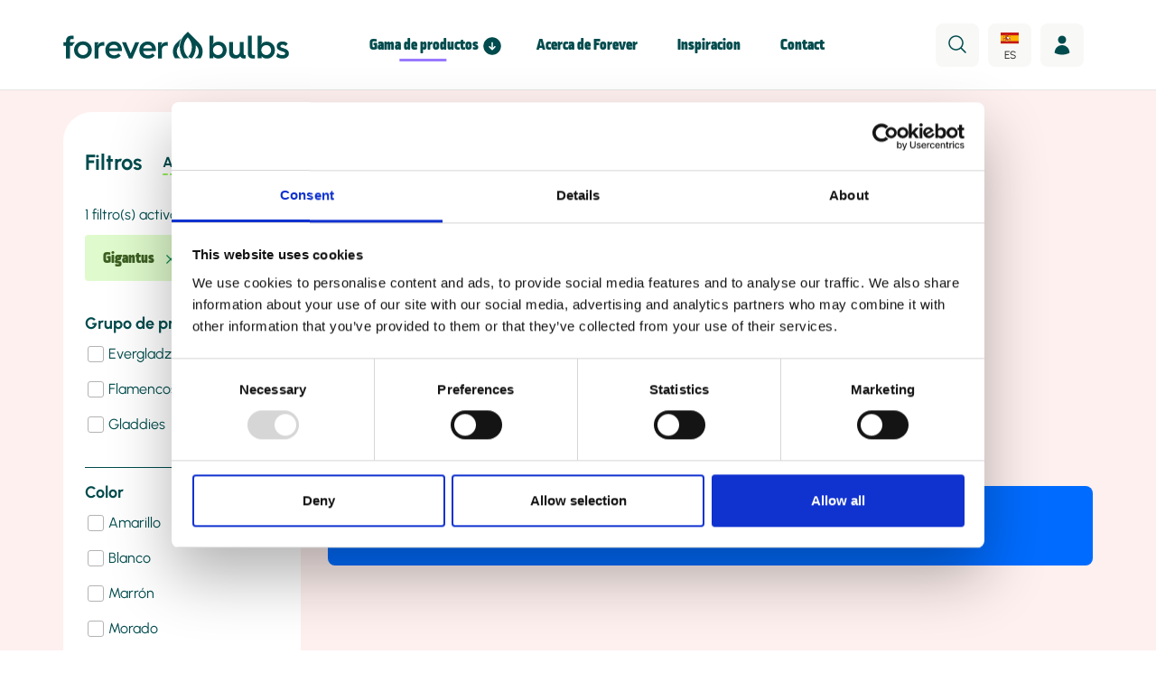

--- FILE ---
content_type: text/html; charset=UTF-8
request_url: https://forever-bulbs.com/es/gama-de-productos/ventas-en-seco?sort=name.asc&limit=24&filters%5Bcategory%5D%5B%5D=Gigantus
body_size: 24249
content:
<!DOCTYPE html><html lang="es"><head> <title>Forever Bulbs | Venta de bulbos de gladiolas</title> <meta charset="utf-8"><meta name="viewport" content="width=device-width, initial-scale=1"><meta name="description" content="Nuestro surtido de gladiolas es el más amplio para venta de bulbos. Con Forever, tienes variedades y flores de calidad prémium, e innovaciones anuales."><link href="/es/gama-de-productos/ventas-en-seco" rel="canonical"> <link rel="apple-touch-icon" sizes="180x180" href="/foreverbulbs/img/favicon/apple-touch-icon.png?1734684505"> <link rel="icon" type="image/png" sizes="32x32" href="/foreverbulbs/img/favicon/favicon-32x32.png?1734684505"> <link rel="icon" type="image/png" sizes="16x16" href="/foreverbulbs/img/favicon/favicon-16x16.png?1734684505"> <link rel="manifest" href="/foreverbulbs/img/favicon/site.webmanifest?1734684505"> <link rel="shortcut icon" href="/foreverbulbs/img/favicon/favicon.ico?1734684505"> <meta name="msapplication-TileColor" content="#00834C"> <meta name="msapplication-config" content="/foreverbulbs/img/favicon/browserconfig.xml?1734684505"> <meta name="theme-color" content="#00834C"> <link rel="stylesheet" href="https://use.typekit.net/ceb5vsz.css"> <style> @import url(https://p.typekit.net/p.css?s=1&k=ceb5vsz&ht=tk&f=34179.34180.34183.34184.34187.34188&a=85640146&app=typekit&e=css);
@font-face{font-family:Fritz;font-style:normal;font-weight:400;src:url(/foreverbulbs/fonts/Fritz-Regular.eot);src:url(/foreverbulbs/fonts/Fritz-Regular.eot?#iefix) format("embedded-opentype"),url(/foreverbulbs/fonts/Fritz-Regular.woff2) format("woff2"),url(/foreverbulbs/fonts/Fritz-Regular.woff) format("woff"),url(/foreverbulbs/fonts/Fritz-Regular.ttf) format("truetype"),url(/foreverbulbs/fonts/Fritz-Regular.svg#Fritz-Regular) format("svg")}@font-face{font-display:swap;font-family:Ubuntu;font-style:normal;font-weight:700;src:url(/foreverbulbs/fonts/Ubuntu-Bold.woff2) format("woff2"),url(/foreverbulbs/fonts/Ubuntu-Bold.woff) format("woff"),url(/foreverbulbs/fonts/Ubuntu-Bold.ttf) format("truetype")}@font-face{font-display:swap;font-family:Urbanist;font-style:normal;font-weight:700;src:url(/foreverbulbs/fonts/Urbanist-Bold.woff2) format("woff2"),url(/foreverbulbs/fonts/Urbanist-Bold.woff) format("woff"),url(/foreverbulbs/fonts/Urbanist-Bold.ttf) format("truetype")}@font-face{font-display:swap;font-family:Urbanist;font-style:normal;font-weight:100;src:url(/foreverbulbs/fonts/Urbanist-Thin.woff2) format("woff2"),url(/foreverbulbs/fonts/Urbanist-Thin.woff) format("woff"),url(/foreverbulbs/fonts/Urbanist-Thin.ttf) format("truetype")}@font-face{font-display:swap;font-family:Urbanist;font-style:normal;font-weight:400;src:url(/foreverbulbs/fonts/Urbanist-Regular.woff2) format("woff2"),url(/foreverbulbs/fonts/Urbanist-Regular.woff) format("woff"),url(/foreverbulbs/fonts/Urbanist-Regular.ttf) format("truetype")}@font-face{font-display:swap;font-family:Urbanist;font-style:normal;font-weight:500;src:url(/foreverbulbs/fonts/Urbanist-Medium.woff2) format("woff2"),url(/foreverbulbs/fonts/Urbanist-Medium.woff) format("woff"),url(/foreverbulbs/fonts/Urbanist-Medium.ttf) format("truetype")}@font-face{font-display:auto;font-family:ropa-soft-pro;font-stretch:normal;font-style:italic;font-weight:400;src:url(https://use.typekit.net/af/98c7ae/00000000000000007735aed8/30/l?primer=7cdcb44be4a7db8877ffa5c0007b8dd865b3bbc383831fe2ea177f62257a9191&fvd=i4&v=3) format("woff2"),url(https://use.typekit.net/af/98c7ae/00000000000000007735aed8/30/d?primer=7cdcb44be4a7db8877ffa5c0007b8dd865b3bbc383831fe2ea177f62257a9191&fvd=i4&v=3) format("woff"),url(https://use.typekit.net/af/98c7ae/00000000000000007735aed8/30/a?primer=7cdcb44be4a7db8877ffa5c0007b8dd865b3bbc383831fe2ea177f62257a9191&fvd=i4&v=3) format("opentype")}@font-face{font-display:auto;font-family:ropa-soft-pro;font-stretch:normal;font-style:normal;font-weight:400;src:url(https://use.typekit.net/af/c2fea3/00000000000000007735aeda/30/l?primer=7cdcb44be4a7db8877ffa5c0007b8dd865b3bbc383831fe2ea177f62257a9191&fvd=n4&v=3) format("woff2"),url(https://use.typekit.net/af/c2fea3/00000000000000007735aeda/30/d?primer=7cdcb44be4a7db8877ffa5c0007b8dd865b3bbc383831fe2ea177f62257a9191&fvd=n4&v=3) format("woff"),url(https://use.typekit.net/af/c2fea3/00000000000000007735aeda/30/a?primer=7cdcb44be4a7db8877ffa5c0007b8dd865b3bbc383831fe2ea177f62257a9191&fvd=n4&v=3) format("opentype")}@font-face{font-display:auto;font-family:ropa-soft-pro;font-stretch:normal;font-style:normal;font-weight:700;src:url(https://use.typekit.net/af/15def9/00000000000000007735aee1/30/l?primer=7cdcb44be4a7db8877ffa5c0007b8dd865b3bbc383831fe2ea177f62257a9191&fvd=n7&v=3) format("woff2"),url(https://use.typekit.net/af/15def9/00000000000000007735aee1/30/d?primer=7cdcb44be4a7db8877ffa5c0007b8dd865b3bbc383831fe2ea177f62257a9191&fvd=n7&v=3) format("woff"),url(https://use.typekit.net/af/15def9/00000000000000007735aee1/30/a?primer=7cdcb44be4a7db8877ffa5c0007b8dd865b3bbc383831fe2ea177f62257a9191&fvd=n7&v=3) format("opentype")}@font-face{font-display:auto;font-family:ropa-soft-pro;font-stretch:normal;font-style:italic;font-weight:700;src:url(https://use.typekit.net/af/223e6d/00000000000000007735aee3/30/l?primer=7cdcb44be4a7db8877ffa5c0007b8dd865b3bbc383831fe2ea177f62257a9191&fvd=i7&v=3) format("woff2"),url(https://use.typekit.net/af/223e6d/00000000000000007735aee3/30/d?primer=7cdcb44be4a7db8877ffa5c0007b8dd865b3bbc383831fe2ea177f62257a9191&fvd=i7&v=3) format("woff"),url(https://use.typekit.net/af/223e6d/00000000000000007735aee3/30/a?primer=7cdcb44be4a7db8877ffa5c0007b8dd865b3bbc383831fe2ea177f62257a9191&fvd=i7&v=3) format("opentype")}@font-face{font-display:auto;font-family:ropa-soft-pro;font-stretch:normal;font-style:normal;font-weight:900;src:url(https://use.typekit.net/af/d09b93/00000000000000007735aee8/30/l?primer=7cdcb44be4a7db8877ffa5c0007b8dd865b3bbc383831fe2ea177f62257a9191&fvd=n9&v=3) format("woff2"),url(https://use.typekit.net/af/d09b93/00000000000000007735aee8/30/d?primer=7cdcb44be4a7db8877ffa5c0007b8dd865b3bbc383831fe2ea177f62257a9191&fvd=n9&v=3) format("woff"),url(https://use.typekit.net/af/d09b93/00000000000000007735aee8/30/a?primer=7cdcb44be4a7db8877ffa5c0007b8dd865b3bbc383831fe2ea177f62257a9191&fvd=n9&v=3) format("opentype")}@font-face{font-display:auto;font-family:ropa-soft-pro;font-stretch:normal;font-style:italic;font-weight:900;src:url(https://use.typekit.net/af/4ee390/00000000000000007735aeea/30/l?primer=7cdcb44be4a7db8877ffa5c0007b8dd865b3bbc383831fe2ea177f62257a9191&fvd=i9&v=3) format("woff2"),url(https://use.typekit.net/af/4ee390/00000000000000007735aeea/30/d?primer=7cdcb44be4a7db8877ffa5c0007b8dd865b3bbc383831fe2ea177f62257a9191&fvd=i9&v=3) format("woff"),url(https://use.typekit.net/af/4ee390/00000000000000007735aeea/30/a?primer=7cdcb44be4a7db8877ffa5c0007b8dd865b3bbc383831fe2ea177f62257a9191&fvd=i9&v=3) format("opentype")}html{-ms-text-size-adjust:100%;-webkit-text-size-adjust:100%;font-family:sans-serif}body{margin:0}article,aside,details,figcaption,figure,footer,header,hgroup,main,menu,nav,section,summary{display:block}audio,canvas,progress,video{display:inline-block;vertical-align:baseline}audio:not([controls]){display:none;height:0}[hidden],template{display:none}a{background-color:transparent}a:active,a:hover{outline:0}abbr[title]{border-bottom:1px dotted}b,strong{font-weight:700}dfn{font-style:italic}h1{font-size:2em;margin:.67em 0}mark{background:#ff0;color:#000}small{font-size:80%}sub,sup{font-size:75%;line-height:0;position:relative;vertical-align:baseline}sup{top:-.5em}sub{bottom:-.25em}img{border:0}svg:not(:root){overflow:hidden}figure{margin:1em 40px}hr{box-sizing:content-box;height:0}pre{overflow:auto}code,kbd,pre,samp{font-size:1em}button,input,optgroup,select,textarea{color:inherit;font:inherit;margin:0}button{overflow:visible}button,select{text-transform:none}button,html input[type=button],input[type=reset],input[type=submit]{-webkit-appearance:button;cursor:pointer}button[disabled],html input[disabled]{cursor:default}button::-moz-focus-inner,input::-moz-focus-inner{border:0;padding:0}input{line-height:normal}input[type=checkbox],input[type=radio]{box-sizing:border-box;padding:0}input[type=number]::-webkit-inner-spin-button,input[type=number]::-webkit-outer-spin-button{height:auto}input[type=search]{-webkit-appearance:textfield;box-sizing:content-box}input[type=search]::-webkit-search-cancel-button,input[type=search]::-webkit-search-decoration{-webkit-appearance:none}fieldset{border:1px solid silver;margin:0 2px;padding:.35em .625em .75em}legend{border:0;padding:0}textarea{overflow:auto}optgroup{font-weight:700}table{border-collapse:collapse;border-spacing:0}td,th{padding:0}html{box-sizing:border-box}*,:after,:before{box-sizing:inherit}blockquote,dd,dl,fieldset,h1,h2,h3,h4,h5,h6,hr,ol,p,pre,ul{margin:0}fieldset,ol,ul{padding:0}fieldset,iframe{border:0}li>ol,li>ul{margin-bottom:0}code,kbd,pre,samp{font-family:monospace,monospace}[tabindex="-1"]:focus{outline:none!important}img{font-style:italic;max-width:100%}.container{margin-left:auto;margin-right:auto;padding-left:1.5rem;padding-right:1.5rem;width:100%}@media (min-width:576px){.container{max-width:540px}}@media (min-width:768px){.container{max-width:720px}}@media (min-width:992px){.container{max-width:960px}}@media (min-width:1200px){.container{max-width:117rem}}.container-fluid,.container-lg,.container-md,.container-sm,.container-xl{margin-left:auto;margin-right:auto;padding-left:1.5rem;padding-right:1.5rem;width:100%}@media (min-width:576px){.container,.container-sm{max-width:540px}}@media (min-width:768px){.container,.container-md,.container-sm{max-width:720px}}@media (min-width:992px){.container,.container-lg,.container-md,.container-sm{max-width:960px}}@media (min-width:1200px){.container,.container-lg,.container-md,.container-sm,.container-xl{max-width:117rem}}.row{display:flex;flex-wrap:wrap;margin-left:-1.5rem;margin-right:-1.5rem}.no-gutters{margin-left:0;margin-right:0}.no-gutters>.col,.no-gutters>[class*=col-]{padding-left:0;padding-right:0}.col,.col-1,.col-10,.col-11,.col-12,.col-2,.col-3,.col-4,.col-5,.col-6,.col-7,.col-8,.col-9,.col-auto,.col-lg,.col-lg-1,.col-lg-10,.col-lg-11,.col-lg-12,.col-lg-2,.col-lg-3,.col-lg-4,.col-lg-5,.col-lg-6,.col-lg-7,.col-lg-8,.col-lg-9,.col-lg-auto,.col-md,.col-md-1,.col-md-10,.col-md-11,.col-md-12,.col-md-2,.col-md-3,.col-md-4,.col-md-5,.col-md-6,.col-md-7,.col-md-8,.col-md-9,.col-md-auto,.col-sm,.col-sm-1,.col-sm-10,.col-sm-11,.col-sm-12,.col-sm-2,.col-sm-3,.col-sm-4,.col-sm-5,.col-sm-6,.col-sm-7,.col-sm-8,.col-sm-9,.col-sm-auto,.col-xl,.col-xl-1,.col-xl-10,.col-xl-11,.col-xl-12,.col-xl-2,.col-xl-3,.col-xl-4,.col-xl-5,.col-xl-6,.col-xl-7,.col-xl-8,.col-xl-9,.col-xl-auto{padding-left:1.5rem;padding-right:1.5rem;position:relative;width:100%}.col{flex-basis:0;flex-grow:1;max-width:100%}.row-cols-1>*{flex:0 0 100%;max-width:100%}.row-cols-2>*{flex:0 0 50%;max-width:50%}.row-cols-3>*{flex:0 0 33.333333%;max-width:33.333333%}.row-cols-4>*{flex:0 0 25%;max-width:25%}.row-cols-5>*{flex:0 0 20%;max-width:20%}.row-cols-6>*{flex:0 0 16.666667%;max-width:16.666667%}.col-auto{flex:0 0 auto;max-width:100%;width:auto}.col-1{flex:0 0 8.333333%;max-width:8.333333%}.col-2{flex:0 0 16.666667%;max-width:16.666667%}.col-3{flex:0 0 25%;max-width:25%}.col-4{flex:0 0 33.333333%;max-width:33.333333%}.col-5{flex:0 0 41.666667%;max-width:41.666667%}.col-6{flex:0 0 50%;max-width:50%}.col-7{flex:0 0 58.333333%;max-width:58.333333%}.col-8{flex:0 0 66.666667%;max-width:66.666667%}.col-9{flex:0 0 75%;max-width:75%}.col-10{flex:0 0 83.333333%;max-width:83.333333%}.col-11{flex:0 0 91.666667%;max-width:91.666667%}.col-12{flex:0 0 100%;max-width:100%}.order-first{order:-1}.order-last{order:13}.order-0{order:0}.order-1{order:1}.order-2{order:2}.order-3{order:3}.order-4{order:4}.order-5{order:5}.order-6{order:6}.order-7{order:7}.order-8{order:8}.order-9{order:9}.order-10{order:10}.order-11{order:11}.order-12{order:12}.offset-1{margin-left:8.333333%}.offset-2{margin-left:16.666667%}.offset-3{margin-left:25%}.offset-4{margin-left:33.333333%}.offset-5{margin-left:41.666667%}.offset-6{margin-left:50%}.offset-7{margin-left:58.333333%}.offset-8{margin-left:66.666667%}.offset-9{margin-left:75%}.offset-10{margin-left:83.333333%}.offset-11{margin-left:91.666667%}@media (min-width:576px){.col-sm{flex-basis:0;flex-grow:1;max-width:100%}.row-cols-sm-1>*{flex:0 0 100%;max-width:100%}.row-cols-sm-2>*{flex:0 0 50%;max-width:50%}.row-cols-sm-3>*{flex:0 0 33.333333%;max-width:33.333333%}.row-cols-sm-4>*{flex:0 0 25%;max-width:25%}.row-cols-sm-5>*{flex:0 0 20%;max-width:20%}.row-cols-sm-6>*{flex:0 0 16.666667%;max-width:16.666667%}.col-sm-auto{flex:0 0 auto;max-width:100%;width:auto}.col-sm-1{flex:0 0 8.333333%;max-width:8.333333%}.col-sm-2{flex:0 0 16.666667%;max-width:16.666667%}.col-sm-3{flex:0 0 25%;max-width:25%}.col-sm-4{flex:0 0 33.333333%;max-width:33.333333%}.col-sm-5{flex:0 0 41.666667%;max-width:41.666667%}.col-sm-6{flex:0 0 50%;max-width:50%}.col-sm-7{flex:0 0 58.333333%;max-width:58.333333%}.col-sm-8{flex:0 0 66.666667%;max-width:66.666667%}.col-sm-9{flex:0 0 75%;max-width:75%}.col-sm-10{flex:0 0 83.333333%;max-width:83.333333%}.col-sm-11{flex:0 0 91.666667%;max-width:91.666667%}.col-sm-12{flex:0 0 100%;max-width:100%}.order-sm-first{order:-1}.order-sm-last{order:13}.order-sm-0{order:0}.order-sm-1{order:1}.order-sm-2{order:2}.order-sm-3{order:3}.order-sm-4{order:4}.order-sm-5{order:5}.order-sm-6{order:6}.order-sm-7{order:7}.order-sm-8{order:8}.order-sm-9{order:9}.order-sm-10{order:10}.order-sm-11{order:11}.order-sm-12{order:12}.offset-sm-0{margin-left:0}.offset-sm-1{margin-left:8.333333%}.offset-sm-2{margin-left:16.666667%}.offset-sm-3{margin-left:25%}.offset-sm-4{margin-left:33.333333%}.offset-sm-5{margin-left:41.666667%}.offset-sm-6{margin-left:50%}.offset-sm-7{margin-left:58.333333%}.offset-sm-8{margin-left:66.666667%}.offset-sm-9{margin-left:75%}.offset-sm-10{margin-left:83.333333%}.offset-sm-11{margin-left:91.666667%}}@media (min-width:768px){.col-md{flex-basis:0;flex-grow:1;max-width:100%}.row-cols-md-1>*{flex:0 0 100%;max-width:100%}.row-cols-md-2>*{flex:0 0 50%;max-width:50%}.row-cols-md-3>*{flex:0 0 33.333333%;max-width:33.333333%}.row-cols-md-4>*{flex:0 0 25%;max-width:25%}.row-cols-md-5>*{flex:0 0 20%;max-width:20%}.row-cols-md-6>*{flex:0 0 16.666667%;max-width:16.666667%}.col-md-auto{flex:0 0 auto;max-width:100%;width:auto}.col-md-1{flex:0 0 8.333333%;max-width:8.333333%}.col-md-2{flex:0 0 16.666667%;max-width:16.666667%}.col-md-3{flex:0 0 25%;max-width:25%}.col-md-4{flex:0 0 33.333333%;max-width:33.333333%}.col-md-5{flex:0 0 41.666667%;max-width:41.666667%}.col-md-6{flex:0 0 50%;max-width:50%}.col-md-7{flex:0 0 58.333333%;max-width:58.333333%}.col-md-8{flex:0 0 66.666667%;max-width:66.666667%}.col-md-9{flex:0 0 75%;max-width:75%}.col-md-10{flex:0 0 83.333333%;max-width:83.333333%}.col-md-11{flex:0 0 91.666667%;max-width:91.666667%}.col-md-12{flex:0 0 100%;max-width:100%}.order-md-first{order:-1}.order-md-last{order:13}.order-md-0{order:0}.order-md-1{order:1}.order-md-2{order:2}.order-md-3{order:3}.order-md-4{order:4}.order-md-5{order:5}.order-md-6{order:6}.order-md-7{order:7}.order-md-8{order:8}.order-md-9{order:9}.order-md-10{order:10}.order-md-11{order:11}.order-md-12{order:12}.offset-md-0{margin-left:0}.offset-md-1{margin-left:8.333333%}.offset-md-2{margin-left:16.666667%}.offset-md-3{margin-left:25%}.offset-md-4{margin-left:33.333333%}.offset-md-5{margin-left:41.666667%}.offset-md-6{margin-left:50%}.offset-md-7{margin-left:58.333333%}.offset-md-8{margin-left:66.666667%}.offset-md-9{margin-left:75%}.offset-md-10{margin-left:83.333333%}.offset-md-11{margin-left:91.666667%}}@media (min-width:992px){.col-lg{flex-basis:0;flex-grow:1;max-width:100%}.row-cols-lg-1>*{flex:0 0 100%;max-width:100%}.row-cols-lg-2>*{flex:0 0 50%;max-width:50%}.row-cols-lg-3>*{flex:0 0 33.333333%;max-width:33.333333%}.row-cols-lg-4>*{flex:0 0 25%;max-width:25%}.row-cols-lg-5>*{flex:0 0 20%;max-width:20%}.row-cols-lg-6>*{flex:0 0 16.666667%;max-width:16.666667%}.col-lg-auto{flex:0 0 auto;max-width:100%;width:auto}.col-lg-1{flex:0 0 8.333333%;max-width:8.333333%}.col-lg-2{flex:0 0 16.666667%;max-width:16.666667%}.col-lg-3{flex:0 0 25%;max-width:25%}.col-lg-4{flex:0 0 33.333333%;max-width:33.333333%}.col-lg-5{flex:0 0 41.666667%;max-width:41.666667%}.col-lg-6{flex:0 0 50%;max-width:50%}.col-lg-7{flex:0 0 58.333333%;max-width:58.333333%}.col-lg-8{flex:0 0 66.666667%;max-width:66.666667%}.col-lg-9{flex:0 0 75%;max-width:75%}.col-lg-10{flex:0 0 83.333333%;max-width:83.333333%}.col-lg-11{flex:0 0 91.666667%;max-width:91.666667%}.col-lg-12{flex:0 0 100%;max-width:100%}.order-lg-first{order:-1}.order-lg-last{order:13}.order-lg-0{order:0}.order-lg-1{order:1}.order-lg-2{order:2}.order-lg-3{order:3}.order-lg-4{order:4}.order-lg-5{order:5}.order-lg-6{order:6}.order-lg-7{order:7}.order-lg-8{order:8}.order-lg-9{order:9}.order-lg-10{order:10}.order-lg-11{order:11}.order-lg-12{order:12}.offset-lg-0{margin-left:0}.offset-lg-1{margin-left:8.333333%}.offset-lg-2{margin-left:16.666667%}.offset-lg-3{margin-left:25%}.offset-lg-4{margin-left:33.333333%}.offset-lg-5{margin-left:41.666667%}.offset-lg-6{margin-left:50%}.offset-lg-7{margin-left:58.333333%}.offset-lg-8{margin-left:66.666667%}.offset-lg-9{margin-left:75%}.offset-lg-10{margin-left:83.333333%}.offset-lg-11{margin-left:91.666667%}}@media (min-width:1200px){.col-xl{flex-basis:0;flex-grow:1;max-width:100%}.row-cols-xl-1>*{flex:0 0 100%;max-width:100%}.row-cols-xl-2>*{flex:0 0 50%;max-width:50%}.row-cols-xl-3>*{flex:0 0 33.333333%;max-width:33.333333%}.row-cols-xl-4>*{flex:0 0 25%;max-width:25%}.row-cols-xl-5>*{flex:0 0 20%;max-width:20%}.row-cols-xl-6>*{flex:0 0 16.666667%;max-width:16.666667%}.col-xl-auto{flex:0 0 auto;max-width:100%;width:auto}.col-xl-1{flex:0 0 8.333333%;max-width:8.333333%}.col-xl-2{flex:0 0 16.666667%;max-width:16.666667%}.col-xl-3{flex:0 0 25%;max-width:25%}.col-xl-4{flex:0 0 33.333333%;max-width:33.333333%}.col-xl-5{flex:0 0 41.666667%;max-width:41.666667%}.col-xl-6{flex:0 0 50%;max-width:50%}.col-xl-7{flex:0 0 58.333333%;max-width:58.333333%}.col-xl-8{flex:0 0 66.666667%;max-width:66.666667%}.col-xl-9{flex:0 0 75%;max-width:75%}.col-xl-10{flex:0 0 83.333333%;max-width:83.333333%}.col-xl-11{flex:0 0 91.666667%;max-width:91.666667%}.col-xl-12{flex:0 0 100%;max-width:100%}.order-xl-first{order:-1}.order-xl-last{order:13}.order-xl-0{order:0}.order-xl-1{order:1}.order-xl-2{order:2}.order-xl-3{order:3}.order-xl-4{order:4}.order-xl-5{order:5}.order-xl-6{order:6}.order-xl-7{order:7}.order-xl-8{order:8}.order-xl-9{order:9}.order-xl-10{order:10}.order-xl-11{order:11}.order-xl-12{order:12}.offset-xl-0{margin-left:0}.offset-xl-1{margin-left:8.333333%}.offset-xl-2{margin-left:16.666667%}.offset-xl-3{margin-left:25%}.offset-xl-4{margin-left:33.333333%}.offset-xl-5{margin-left:41.666667%}.offset-xl-6{margin-left:50%}.offset-xl-7{margin-left:58.333333%}.offset-xl-8{margin-left:66.666667%}.offset-xl-9{margin-left:75%}.offset-xl-10{margin-left:83.333333%}.offset-xl-11{margin-left:91.666667%}}.d-none{display:none!important}.d-inline{display:inline!important}.d-inline-block{display:inline-block!important}.d-block{display:block!important}.d-table{display:table!important}.d-table-row{display:table-row!important}.d-table-cell{display:table-cell!important}.d-flex{display:flex!important}.d-inline-flex{display:inline-flex!important}@media (min-width:576px){.d-sm-none{display:none!important}.d-sm-inline{display:inline!important}.d-sm-inline-block{display:inline-block!important}.d-sm-block{display:block!important}.d-sm-table{display:table!important}.d-sm-table-row{display:table-row!important}.d-sm-table-cell{display:table-cell!important}.d-sm-flex{display:flex!important}.d-sm-inline-flex{display:inline-flex!important}}@media (min-width:768px){.d-md-none{display:none!important}.d-md-inline{display:inline!important}.d-md-inline-block{display:inline-block!important}.d-md-block{display:block!important}.d-md-table{display:table!important}.d-md-table-row{display:table-row!important}.d-md-table-cell{display:table-cell!important}.d-md-flex{display:flex!important}.d-md-inline-flex{display:inline-flex!important}}@media (min-width:992px){.d-lg-none{display:none!important}.d-lg-inline{display:inline!important}.d-lg-inline-block{display:inline-block!important}.d-lg-block{display:block!important}.d-lg-table{display:table!important}.d-lg-table-row{display:table-row!important}.d-lg-table-cell{display:table-cell!important}.d-lg-flex{display:flex!important}.d-lg-inline-flex{display:inline-flex!important}}@media (min-width:1200px){.d-xl-none{display:none!important}.d-xl-inline{display:inline!important}.d-xl-inline-block{display:inline-block!important}.d-xl-block{display:block!important}.d-xl-table{display:table!important}.d-xl-table-row{display:table-row!important}.d-xl-table-cell{display:table-cell!important}.d-xl-flex{display:flex!important}.d-xl-inline-flex{display:inline-flex!important}}@media print{.d-print-none{display:none!important}.d-print-inline{display:inline!important}.d-print-inline-block{display:inline-block!important}.d-print-block{display:block!important}.d-print-table{display:table!important}.d-print-table-row{display:table-row!important}.d-print-table-cell{display:table-cell!important}.d-print-flex{display:flex!important}.d-print-inline-flex{display:inline-flex!important}}.flex-row{flex-direction:row!important}.flex-column{flex-direction:column!important}.flex-row-reverse{flex-direction:row-reverse!important}.flex-column-reverse{flex-direction:column-reverse!important}.flex-wrap{flex-wrap:wrap!important}.flex-nowrap{flex-wrap:nowrap!important}.flex-wrap-reverse{flex-wrap:wrap-reverse!important}.flex-fill{flex:1 1 auto!important}.flex-grow-0{flex-grow:0!important}.flex-grow-1{flex-grow:1!important}.flex-shrink-0{flex-shrink:0!important}.flex-shrink-1{flex-shrink:1!important}.justify-content-start{justify-content:flex-start!important}.justify-content-end{justify-content:flex-end!important}.justify-content-center{justify-content:center!important}.justify-content-between{justify-content:space-between!important}.justify-content-around{justify-content:space-around!important}.align-items-start{align-items:flex-start!important}.align-items-end{align-items:flex-end!important}.align-items-center{align-items:center!important}.align-items-baseline{align-items:baseline!important}.align-items-stretch{align-items:stretch!important}.align-content-start{align-content:flex-start!important}.align-content-end{align-content:flex-end!important}.align-content-center{align-content:center!important}.align-content-between{align-content:space-between!important}.align-content-around{align-content:space-around!important}.align-content-stretch{align-content:stretch!important}.align-self-auto{align-self:auto!important}.align-self-start{align-self:flex-start!important}.align-self-end{align-self:flex-end!important}.align-self-center{align-self:center!important}.align-self-baseline{align-self:baseline!important}.align-self-stretch{align-self:stretch!important}@media (min-width:576px){.flex-sm-row{flex-direction:row!important}.flex-sm-column{flex-direction:column!important}.flex-sm-row-reverse{flex-direction:row-reverse!important}.flex-sm-column-reverse{flex-direction:column-reverse!important}.flex-sm-wrap{flex-wrap:wrap!important}.flex-sm-nowrap{flex-wrap:nowrap!important}.flex-sm-wrap-reverse{flex-wrap:wrap-reverse!important}.flex-sm-fill{flex:1 1 auto!important}.flex-sm-grow-0{flex-grow:0!important}.flex-sm-grow-1{flex-grow:1!important}.flex-sm-shrink-0{flex-shrink:0!important}.flex-sm-shrink-1{flex-shrink:1!important}.justify-content-sm-start{justify-content:flex-start!important}.justify-content-sm-end{justify-content:flex-end!important}.justify-content-sm-center{justify-content:center!important}.justify-content-sm-between{justify-content:space-between!important}.justify-content-sm-around{justify-content:space-around!important}.align-items-sm-start{align-items:flex-start!important}.align-items-sm-end{align-items:flex-end!important}.align-items-sm-center{align-items:center!important}.align-items-sm-baseline{align-items:baseline!important}.align-items-sm-stretch{align-items:stretch!important}.align-content-sm-start{align-content:flex-start!important}.align-content-sm-end{align-content:flex-end!important}.align-content-sm-center{align-content:center!important}.align-content-sm-between{align-content:space-between!important}.align-content-sm-around{align-content:space-around!important}.align-content-sm-stretch{align-content:stretch!important}.align-self-sm-auto{align-self:auto!important}.align-self-sm-start{align-self:flex-start!important}.align-self-sm-end{align-self:flex-end!important}.align-self-sm-center{align-self:center!important}.align-self-sm-baseline{align-self:baseline!important}.align-self-sm-stretch{align-self:stretch!important}}@media (min-width:768px){.flex-md-row{flex-direction:row!important}.flex-md-column{flex-direction:column!important}.flex-md-row-reverse{flex-direction:row-reverse!important}.flex-md-column-reverse{flex-direction:column-reverse!important}.flex-md-wrap{flex-wrap:wrap!important}.flex-md-nowrap{flex-wrap:nowrap!important}.flex-md-wrap-reverse{flex-wrap:wrap-reverse!important}.flex-md-fill{flex:1 1 auto!important}.flex-md-grow-0{flex-grow:0!important}.flex-md-grow-1{flex-grow:1!important}.flex-md-shrink-0{flex-shrink:0!important}.flex-md-shrink-1{flex-shrink:1!important}.justify-content-md-start{justify-content:flex-start!important}.justify-content-md-end{justify-content:flex-end!important}.justify-content-md-center{justify-content:center!important}.justify-content-md-between{justify-content:space-between!important}.justify-content-md-around{justify-content:space-around!important}.align-items-md-start{align-items:flex-start!important}.align-items-md-end{align-items:flex-end!important}.align-items-md-center{align-items:center!important}.align-items-md-baseline{align-items:baseline!important}.align-items-md-stretch{align-items:stretch!important}.align-content-md-start{align-content:flex-start!important}.align-content-md-end{align-content:flex-end!important}.align-content-md-center{align-content:center!important}.align-content-md-between{align-content:space-between!important}.align-content-md-around{align-content:space-around!important}.align-content-md-stretch{align-content:stretch!important}.align-self-md-auto{align-self:auto!important}.align-self-md-start{align-self:flex-start!important}.align-self-md-end{align-self:flex-end!important}.align-self-md-center{align-self:center!important}.align-self-md-baseline{align-self:baseline!important}.align-self-md-stretch{align-self:stretch!important}}@media (min-width:992px){.flex-lg-row{flex-direction:row!important}.flex-lg-column{flex-direction:column!important}.flex-lg-row-reverse{flex-direction:row-reverse!important}.flex-lg-column-reverse{flex-direction:column-reverse!important}.flex-lg-wrap{flex-wrap:wrap!important}.flex-lg-nowrap{flex-wrap:nowrap!important}.flex-lg-wrap-reverse{flex-wrap:wrap-reverse!important}.flex-lg-fill{flex:1 1 auto!important}.flex-lg-grow-0{flex-grow:0!important}.flex-lg-grow-1{flex-grow:1!important}.flex-lg-shrink-0{flex-shrink:0!important}.flex-lg-shrink-1{flex-shrink:1!important}.justify-content-lg-start{justify-content:flex-start!important}.justify-content-lg-end{justify-content:flex-end!important}.justify-content-lg-center{justify-content:center!important}.justify-content-lg-between{justify-content:space-between!important}.justify-content-lg-around{justify-content:space-around!important}.align-items-lg-start{align-items:flex-start!important}.align-items-lg-end{align-items:flex-end!important}.align-items-lg-center{align-items:center!important}.align-items-lg-baseline{align-items:baseline!important}.align-items-lg-stretch{align-items:stretch!important}.align-content-lg-start{align-content:flex-start!important}.align-content-lg-end{align-content:flex-end!important}.align-content-lg-center{align-content:center!important}.align-content-lg-between{align-content:space-between!important}.align-content-lg-around{align-content:space-around!important}.align-content-lg-stretch{align-content:stretch!important}.align-self-lg-auto{align-self:auto!important}.align-self-lg-start{align-self:flex-start!important}.align-self-lg-end{align-self:flex-end!important}.align-self-lg-center{align-self:center!important}.align-self-lg-baseline{align-self:baseline!important}.align-self-lg-stretch{align-self:stretch!important}}@media (min-width:1200px){.flex-xl-row{flex-direction:row!important}.flex-xl-column{flex-direction:column!important}.flex-xl-row-reverse{flex-direction:row-reverse!important}.flex-xl-column-reverse{flex-direction:column-reverse!important}.flex-xl-wrap{flex-wrap:wrap!important}.flex-xl-nowrap{flex-wrap:nowrap!important}.flex-xl-wrap-reverse{flex-wrap:wrap-reverse!important}.flex-xl-fill{flex:1 1 auto!important}.flex-xl-grow-0{flex-grow:0!important}.flex-xl-grow-1{flex-grow:1!important}.flex-xl-shrink-0{flex-shrink:0!important}.flex-xl-shrink-1{flex-shrink:1!important}.justify-content-xl-start{justify-content:flex-start!important}.justify-content-xl-end{justify-content:flex-end!important}.justify-content-xl-center{justify-content:center!important}.justify-content-xl-between{justify-content:space-between!important}.justify-content-xl-around{justify-content:space-around!important}.align-items-xl-start{align-items:flex-start!important}.align-items-xl-end{align-items:flex-end!important}.align-items-xl-center{align-items:center!important}.align-items-xl-baseline{align-items:baseline!important}.align-items-xl-stretch{align-items:stretch!important}.align-content-xl-start{align-content:flex-start!important}.align-content-xl-end{align-content:flex-end!important}.align-content-xl-center{align-content:center!important}.align-content-xl-between{align-content:space-between!important}.align-content-xl-around{align-content:space-around!important}.align-content-xl-stretch{align-content:stretch!important}.align-self-xl-auto{align-self:auto!important}.align-self-xl-start{align-self:flex-start!important}.align-self-xl-end{align-self:flex-end!important}.align-self-xl-center{align-self:center!important}.align-self-xl-baseline{align-self:baseline!important}.align-self-xl-stretch{align-self:stretch!important}}.button{-webkit-appearance:none;-moz-appearance:none;appearance:none;border-bottom:.3rem solid transparent;font-family:Ubuntu,sans-serif;outline:none}.button:hover{background-color:#77be45;border-bottom:.3rem solid #004b4d;color:#fff}.button:hover:after{background-image:url(/foreverbulbs/img/icons/arrow.svg)}.button:active{transform:scale(.95)}.button:disabled{cursor:not-allowed;opacity:.25}.button:active,.button:focus,.button:hover{text-decoration:none}.button::-moz-focus-inner{border:0;padding:0}.button.button-secondary{background-color:#004b4d}.button--full{display:block;width:100%}.button--loading{cursor:wait}.bg--primary{background-color:#004b4d!important}.color--primary{color:#004b4d!important}.fill--primary{fill:#004b4d!important}.bg--secondary{background-color:#95ee56!important}.color--secondary{color:#95ee56!important}.fill--secondary{fill:#95ee56!important}.bg--tertiary{background-color:#9979ff!important}.color--tertiary{color:#9979ff!important}.fill--tertiary{fill:#9979ff!important}.bg--info{background-color:#006cff!important}.color--info{color:#006cff!important}.fill--info{fill:#006cff!important}.bg--success{background-color:#95ee56!important}.color--success{color:#95ee56!important}.fill--success{fill:#95ee56!important}.bg--warning{background-color:#ff8f18!important}.color--warning{color:#ff8f18!important}.fill--warning{fill:#ff8f18!important}.bg--danger{background-color:#f3665d!important}.color--danger{color:#f3665d!important}.fill--danger{fill:#f3665d!important}.bg--dangerlight{background-color:#c2524a!important}.color--dangerlight{color:#c2524a!important}.fill--dangerlight{fill:#c2524a!important}.bg--white{background-color:#fff!important}.color--white{color:#fff!important}.fill--white{fill:#fff!important}.bg--black{background-color:#000!important}.color--black{color:#000!important}.fill--black{fill:#000!important}.bg--lighterpink{background-color:#f5f2ff!important}.color--lighterpink{color:#f5f2ff!important}.fill--lighterpink{fill:#f5f2ff!important}.bg--pink{background-color:#ffc1ff!important}.color--pink{color:#ffc1ff!important}.fill--pink{fill:#ffc1ff!important}.bg--blue{background-color:#3eb0c7!important}.color--blue{color:#3eb0c7!important}.fill--blue{fill:#3eb0c7!important}.bg--yellow{background-color:#fdfce8!important}.color--yellow{color:#fdfce8!important}.fill--yellow{fill:#fdfce8!important}.bg--darkyellow{background-color:#eec619!important}.color--darkyellow{color:#eec619!important}.fill--darkyellow{fill:#eec619!important}.bg--lightpurple{background-color:#ebe4ff!important}.color--lightpurple{color:#ebe4ff!important}.fill--lightpurple{fill:#ebe4ff!important}.bg--purple{background-color:#9979ff!important}.color--purple{color:#9979ff!important}.fill--purple{fill:#9979ff!important}.bg--darkpurple{background-color:#4d3d80!important}.color--darkpurple{color:#4d3d80!important}.fill--darkpurple{fill:#4d3d80!important}.bg--brokenwhite{background-color:#fcf4d1!important}.color--brokenwhite{color:#fcf4d1!important}.fill--brokenwhite{fill:#fcf4d1!important}.bg--offwhite{background-color:#e6f3ed!important}.color--offwhite{color:#e6f3ed!important}.fill--offwhite{fill:#e6f3ed!important}.bg--lightgreen{background-color:#f4fdee!important}.color--lightgreen{color:#f4fdee!important}.fill--lightgreen{fill:#f4fdee!important}.bg--lightergreen{background-color:#dffacc!important}.color--lightergreen{color:#dffacc!important}.fill--lightergreen{fill:#dffacc!important}.bg--lightergrey{background-color:#f8f8f7!important}.color--lightergrey{color:#f8f8f7!important}.fill--lightergrey{fill:#f8f8f7!important}.bg--lightgrey{background-color:#b3b3b3!important}.color--lightgrey{color:#b3b3b3!important}.fill--lightgrey{fill:#b3b3b3!important}.bg--lightblue{background-color:#d8eff4!important}.color--lightblue{color:#d8eff4!important}.fill--lightblue{fill:#d8eff4!important}.bg--lighterblue{background-color:#ecf7f9!important}.color--lighterblue{color:#ecf7f9!important}.fill--lighterblue{fill:#ecf7f9!important}.bg--lightyellow{background-color:#fdf9e8!important}.color--lightyellow{color:#fdf9e8!important}.fill--lightyellow{fill:#fdf9e8!important}.bg--lightpink{background-color:#fef0ef!important}.color--lightpink{color:#fef0ef!important}.fill--lightpink{fill:#fef0ef!important}.bg--green{background-color:#77be45!important}.color--green{color:#77be45!important}.fill--green{fill:#77be45!important}.bg--darkgreen{background-color:#3c5f22!important}.color--darkgreen{color:#3c5f22!important}.fill--darkgreen{fill:#3c5f22!important}.m-t-0{margin-top:0!important}.m-r-0{margin-right:0!important}.m-l-0{margin-left:0!important}.m-b-0{margin-bottom:0!important}.m-t-5{margin-top:.5rem!important}.m-r-5{margin-right:.5rem!important}.m-l-5{margin-left:.5rem!important}.m-b-5{margin-bottom:.5rem!important}.m-t-10{margin-top:1rem!important}.m-r-10{margin-right:1rem!important}.m-l-10{margin-left:1rem!important}.m-b-10{margin-bottom:1rem!important}.m-t-15{margin-top:1.5rem!important}.m-r-15{margin-right:1.5rem!important}.m-l-15{margin-left:1.5rem!important}.m-b-15{margin-bottom:1.5rem!important}.m-t-20{margin-top:2rem!important}.m-r-20{margin-right:2rem!important}.m-l-20{margin-left:2rem!important}.m-b-20{margin-bottom:2rem!important}.m-t-25{margin-top:2.5rem!important}.m-r-25{margin-right:2.5rem!important}.m-l-25{margin-left:2.5rem!important}.m-b-25{margin-bottom:2.5rem!important}.m-t-30{margin-top:3rem!important}.m-r-30{margin-right:3rem!important}.m-l-30{margin-left:3rem!important}.m-b-30{margin-bottom:3rem!important}.m-t-35{margin-top:3.5rem!important}.m-r-35{margin-right:3.5rem!important}.m-l-35{margin-left:3.5rem!important}.m-b-35{margin-bottom:3.5rem!important}.m-t-40{margin-top:4rem!important}.m-r-40{margin-right:4rem!important}.m-l-40{margin-left:4rem!important}.m-b-40{margin-bottom:4rem!important}.m-t-45{margin-top:4.5rem!important}.m-r-45{margin-right:4.5rem!important}.m-l-45{margin-left:4.5rem!important}.m-b-45{margin-bottom:4.5rem!important}.m-t-50{margin-top:5rem!important}.m-r-50{margin-right:5rem!important}.m-l-50{margin-left:5rem!important}.m-b-50{margin-bottom:5rem!important}.m-t-55{margin-top:5.5rem!important}.m-r-55{margin-right:5.5rem!important}.m-l-55{margin-left:5.5rem!important}.m-b-55{margin-bottom:5.5rem!important}.m-t-60{margin-top:6rem!important}.m-r-60{margin-right:6rem!important}.m-l-60{margin-left:6rem!important}.m-b-60{margin-bottom:6rem!important}.m-t-65{margin-top:6.5rem!important}.m-r-65{margin-right:6.5rem!important}.m-l-65{margin-left:6.5rem!important}.m-b-65{margin-bottom:6.5rem!important}.m-t-70{margin-top:7rem!important}.m-r-70{margin-right:7rem!important}.m-l-70{margin-left:7rem!important}.m-b-70{margin-bottom:7rem!important}.m-t-75{margin-top:7.5rem!important}.m-r-75{margin-right:7.5rem!important}.m-l-75{margin-left:7.5rem!important}.m-b-75{margin-bottom:7.5rem!important}.m-t-80{margin-top:8rem!important}.m-r-80{margin-right:8rem!important}.m-l-80{margin-left:8rem!important}.m-b-80{margin-bottom:8rem!important}.m-t-85{margin-top:8.5rem!important}.m-r-85{margin-right:8.5rem!important}.m-l-85{margin-left:8.5rem!important}.m-b-85{margin-bottom:8.5rem!important}.m-t-90{margin-top:9rem!important}.m-r-90{margin-right:9rem!important}.m-l-90{margin-left:9rem!important}.m-b-90{margin-bottom:9rem!important}.m-t-95{margin-top:9.5rem!important}.m-r-95{margin-right:9.5rem!important}.m-l-95{margin-left:9.5rem!important}.m-b-95{margin-bottom:9.5rem!important}.m-t-100{margin-top:10rem!important}.m-r-100{margin-right:10rem!important}.m-l-100{margin-left:10rem!important}.m-b-100{margin-bottom:10rem!important}.m-t-negative-0{margin-top:0!important}.m-r-negative-0{margin-right:0!important}.m-l-negative-0{margin-left:0!important}.m-b-negative-0{margin-bottom:0!important}.m-t-negative-5{margin-top:-.5rem!important}.m-r-negative-5{margin-right:-.5rem!important}.m-l-negative-5{margin-left:-.5rem!important}.m-b-negative-5{margin-bottom:-.5rem!important}.m-t-negative-10{margin-top:-1rem!important}.m-r-negative-10{margin-right:-1rem!important}.m-l-negative-10{margin-left:-1rem!important}.m-b-negative-10{margin-bottom:-1rem!important}.m-t-negative-15{margin-top:-1.5rem!important}.m-r-negative-15{margin-right:-1.5rem!important}.m-l-negative-15{margin-left:-1.5rem!important}.m-b-negative-15{margin-bottom:-1.5rem!important}.m-t-negative-20{margin-top:-2rem!important}.m-r-negative-20{margin-right:-2rem!important}.m-l-negative-20{margin-left:-2rem!important}.m-b-negative-20{margin-bottom:-2rem!important}.m-t-negative-25{margin-top:-2.5rem!important}.m-r-negative-25{margin-right:-2.5rem!important}.m-l-negative-25{margin-left:-2.5rem!important}.m-b-negative-25{margin-bottom:-2.5rem!important}.m-t-negative-30{margin-top:-3rem!important}.m-r-negative-30{margin-right:-3rem!important}.m-l-negative-30{margin-left:-3rem!important}.m-b-negative-30{margin-bottom:-3rem!important}.m-t-negative-35{margin-top:-3.5rem!important}.m-r-negative-35{margin-right:-3.5rem!important}.m-l-negative-35{margin-left:-3.5rem!important}.m-b-negative-35{margin-bottom:-3.5rem!important}.m-t-negative-40{margin-top:-4rem!important}.m-r-negative-40{margin-right:-4rem!important}.m-l-negative-40{margin-left:-4rem!important}.m-b-negative-40{margin-bottom:-4rem!important}.m-t-negative-45{margin-top:-4.5rem!important}.m-r-negative-45{margin-right:-4.5rem!important}.m-l-negative-45{margin-left:-4.5rem!important}.m-b-negative-45{margin-bottom:-4.5rem!important}.m-t-negative-50{margin-top:-5rem!important}.m-r-negative-50{margin-right:-5rem!important}.m-l-negative-50{margin-left:-5rem!important}.m-b-negative-50{margin-bottom:-5rem!important}.m-t-negative-55{margin-top:-5.5rem!important}.m-r-negative-55{margin-right:-5.5rem!important}.m-l-negative-55{margin-left:-5.5rem!important}.m-b-negative-55{margin-bottom:-5.5rem!important}.m-t-negative-60{margin-top:-6rem!important}.m-r-negative-60{margin-right:-6rem!important}.m-l-negative-60{margin-left:-6rem!important}.m-b-negative-60{margin-bottom:-6rem!important}.m-t-negative-65{margin-top:-6.5rem!important}.m-r-negative-65{margin-right:-6.5rem!important}.m-l-negative-65{margin-left:-6.5rem!important}.m-b-negative-65{margin-bottom:-6.5rem!important}.m-t-negative-70{margin-top:-7rem!important}.m-r-negative-70{margin-right:-7rem!important}.m-l-negative-70{margin-left:-7rem!important}.m-b-negative-70{margin-bottom:-7rem!important}.m-t-negative-75{margin-top:-7.5rem!important}.m-r-negative-75{margin-right:-7.5rem!important}.m-l-negative-75{margin-left:-7.5rem!important}.m-b-negative-75{margin-bottom:-7.5rem!important}.m-t-negative-80{margin-top:-8rem!important}.m-r-negative-80{margin-right:-8rem!important}.m-l-negative-80{margin-left:-8rem!important}.m-b-negative-80{margin-bottom:-8rem!important}.m-t-negative-85{margin-top:-8.5rem!important}.m-r-negative-85{margin-right:-8.5rem!important}.m-l-negative-85{margin-left:-8.5rem!important}.m-b-negative-85{margin-bottom:-8.5rem!important}.m-t-negative-90{margin-top:-9rem!important}.m-r-negative-90{margin-right:-9rem!important}.m-l-negative-90{margin-left:-9rem!important}.m-b-negative-90{margin-bottom:-9rem!important}.m-t-negative-95{margin-top:-9.5rem!important}.m-r-negative-95{margin-right:-9.5rem!important}.m-l-negative-95{margin-left:-9.5rem!important}.m-b-negative-95{margin-bottom:-9.5rem!important}.m-t-negative-100{margin-top:-10rem!important}.m-r-negative-100{margin-right:-10rem!important}.m-l-negative-100{margin-left:-10rem!important}.m-b-negative-100{margin-bottom:-10rem!important}.p-t-0{padding-top:0!important}.p-r-0{padding-right:0!important}.p-l-0{padding-left:0!important}.p-b-0{padding-bottom:0!important}.p-t-5{padding-top:.5rem!important}.p-r-5{padding-right:.5rem!important}.p-l-5{padding-left:.5rem!important}.p-b-5{padding-bottom:.5rem!important}.p-t-10{padding-top:1rem!important}.p-r-10{padding-right:1rem!important}.p-l-10{padding-left:1rem!important}.p-b-10{padding-bottom:1rem!important}.p-t-15{padding-top:1.5rem!important}.p-r-15{padding-right:1.5rem!important}.p-l-15{padding-left:1.5rem!important}.p-b-15{padding-bottom:1.5rem!important}.p-t-20{padding-top:2rem!important}.p-r-20{padding-right:2rem!important}.p-l-20{padding-left:2rem!important}.p-b-20{padding-bottom:2rem!important}.p-t-25{padding-top:2.5rem!important}.p-r-25{padding-right:2.5rem!important}.p-l-25{padding-left:2.5rem!important}.p-b-25{padding-bottom:2.5rem!important}.p-t-30{padding-top:3rem!important}.p-r-30{padding-right:3rem!important}.p-l-30{padding-left:3rem!important}.p-b-30{padding-bottom:3rem!important}.p-t-35{padding-top:3.5rem!important}.p-r-35{padding-right:3.5rem!important}.p-l-35{padding-left:3.5rem!important}.p-b-35{padding-bottom:3.5rem!important}.p-t-40{padding-top:4rem!important}.p-r-40{padding-right:4rem!important}.p-l-40{padding-left:4rem!important}.p-b-40{padding-bottom:4rem!important}.p-t-45{padding-top:4.5rem!important}.p-r-45{padding-right:4.5rem!important}.p-l-45{padding-left:4.5rem!important}.p-b-45{padding-bottom:4.5rem!important}.p-t-50{padding-top:5rem!important}.p-r-50{padding-right:5rem!important}.p-l-50{padding-left:5rem!important}.p-b-50{padding-bottom:5rem!important}.p-t-55{padding-top:5.5rem!important}.p-r-55{padding-right:5.5rem!important}.p-l-55{padding-left:5.5rem!important}.p-b-55{padding-bottom:5.5rem!important}.p-t-60{padding-top:6rem!important}.p-r-60{padding-right:6rem!important}.p-l-60{padding-left:6rem!important}.p-b-60{padding-bottom:6rem!important}.p-t-65{padding-top:6.5rem!important}.p-r-65{padding-right:6.5rem!important}.p-l-65{padding-left:6.5rem!important}.p-b-65{padding-bottom:6.5rem!important}.p-t-70{padding-top:7rem!important}.p-r-70{padding-right:7rem!important}.p-l-70{padding-left:7rem!important}.p-b-70{padding-bottom:7rem!important}.p-t-75{padding-top:7.5rem!important}.p-r-75{padding-right:7.5rem!important}.p-l-75{padding-left:7.5rem!important}.p-b-75{padding-bottom:7.5rem!important}.p-t-80{padding-top:8rem!important}.p-r-80{padding-right:8rem!important}.p-l-80{padding-left:8rem!important}.p-b-80{padding-bottom:8rem!important}.p-t-85{padding-top:8.5rem!important}.p-r-85{padding-right:8.5rem!important}.p-l-85{padding-left:8.5rem!important}.p-b-85{padding-bottom:8.5rem!important}.p-t-90{padding-top:9rem!important}.p-r-90{padding-right:9rem!important}.p-l-90{padding-left:9rem!important}.p-b-90{padding-bottom:9rem!important}.p-t-95{padding-top:9.5rem!important}.p-r-95{padding-right:9.5rem!important}.p-l-95{padding-left:9.5rem!important}.p-b-95{padding-bottom:9.5rem!important}.p-t-100{padding-top:10rem!important}.p-r-100{padding-right:10rem!important}.p-l-100{padding-left:10rem!important}.p-b-100{padding-bottom:10rem!important}@media only screen and (max-width:576px){.m-t-0--xs{margin-top:0!important}.m-r-0--xs{margin-right:0!important}.m-l-0--xs{margin-left:0!important}.m-b-0--xs{margin-bottom:0!important}.m-t-5--xs{margin-top:.5rem!important}.m-r-5--xs{margin-right:.5rem!important}.m-l-5--xs{margin-left:.5rem!important}.m-b-5--xs{margin-bottom:.5rem!important}.m-t-10--xs{margin-top:1rem!important}.m-r-10--xs{margin-right:1rem!important}.m-l-10--xs{margin-left:1rem!important}.m-b-10--xs{margin-bottom:1rem!important}.m-t-15--xs{margin-top:1.5rem!important}.m-r-15--xs{margin-right:1.5rem!important}.m-l-15--xs{margin-left:1.5rem!important}.m-b-15--xs{margin-bottom:1.5rem!important}.m-t-20--xs{margin-top:2rem!important}.m-r-20--xs{margin-right:2rem!important}.m-l-20--xs{margin-left:2rem!important}.m-b-20--xs{margin-bottom:2rem!important}.m-t-25--xs{margin-top:2.5rem!important}.m-r-25--xs{margin-right:2.5rem!important}.m-l-25--xs{margin-left:2.5rem!important}.m-b-25--xs{margin-bottom:2.5rem!important}.m-t-30--xs{margin-top:3rem!important}.m-r-30--xs{margin-right:3rem!important}.m-l-30--xs{margin-left:3rem!important}.m-b-30--xs{margin-bottom:3rem!important}.m-t-35--xs{margin-top:3.5rem!important}.m-r-35--xs{margin-right:3.5rem!important}.m-l-35--xs{margin-left:3.5rem!important}.m-b-35--xs{margin-bottom:3.5rem!important}.m-t-40--xs{margin-top:4rem!important}.m-r-40--xs{margin-right:4rem!important}.m-l-40--xs{margin-left:4rem!important}.m-b-40--xs{margin-bottom:4rem!important}.m-t-45--xs{margin-top:4.5rem!important}.m-r-45--xs{margin-right:4.5rem!important}.m-l-45--xs{margin-left:4.5rem!important}.m-b-45--xs{margin-bottom:4.5rem!important}.m-t-50--xs{margin-top:5rem!important}.m-r-50--xs{margin-right:5rem!important}.m-l-50--xs{margin-left:5rem!important}.m-b-50--xs{margin-bottom:5rem!important}.m-t-55--xs{margin-top:5.5rem!important}.m-r-55--xs{margin-right:5.5rem!important}.m-l-55--xs{margin-left:5.5rem!important}.m-b-55--xs{margin-bottom:5.5rem!important}.m-t-60--xs{margin-top:6rem!important}.m-r-60--xs{margin-right:6rem!important}.m-l-60--xs{margin-left:6rem!important}.m-b-60--xs{margin-bottom:6rem!important}.m-t-65--xs{margin-top:6.5rem!important}.m-r-65--xs{margin-right:6.5rem!important}.m-l-65--xs{margin-left:6.5rem!important}.m-b-65--xs{margin-bottom:6.5rem!important}.m-t-70--xs{margin-top:7rem!important}.m-r-70--xs{margin-right:7rem!important}.m-l-70--xs{margin-left:7rem!important}.m-b-70--xs{margin-bottom:7rem!important}.m-t-75--xs{margin-top:7.5rem!important}.m-r-75--xs{margin-right:7.5rem!important}.m-l-75--xs{margin-left:7.5rem!important}.m-b-75--xs{margin-bottom:7.5rem!important}.m-t-80--xs{margin-top:8rem!important}.m-r-80--xs{margin-right:8rem!important}.m-l-80--xs{margin-left:8rem!important}.m-b-80--xs{margin-bottom:8rem!important}.m-t-85--xs{margin-top:8.5rem!important}.m-r-85--xs{margin-right:8.5rem!important}.m-l-85--xs{margin-left:8.5rem!important}.m-b-85--xs{margin-bottom:8.5rem!important}.m-t-90--xs{margin-top:9rem!important}.m-r-90--xs{margin-right:9rem!important}.m-l-90--xs{margin-left:9rem!important}.m-b-90--xs{margin-bottom:9rem!important}.m-t-95--xs{margin-top:9.5rem!important}.m-r-95--xs{margin-right:9.5rem!important}.m-l-95--xs{margin-left:9.5rem!important}.m-b-95--xs{margin-bottom:9.5rem!important}.m-t-100--xs{margin-top:10rem!important}.m-r-100--xs{margin-right:10rem!important}.m-l-100--xs{margin-left:10rem!important}.m-b-100--xs{margin-bottom:10rem!important}.m-t-negative-0--xs{margin-top:0!important}.m-r-negative-0--xs{margin-right:0!important}.m-l-negative-0--xs{margin-left:0!important}.m-b-negative-0--xs{margin-bottom:0!important}.m-t-negative-5--xs{margin-top:-.5rem!important}.m-r-negative-5--xs{margin-right:-.5rem!important}.m-l-negative-5--xs{margin-left:-.5rem!important}.m-b-negative-5--xs{margin-bottom:-.5rem!important}.m-t-negative-10--xs{margin-top:-1rem!important}.m-r-negative-10--xs{margin-right:-1rem!important}.m-l-negative-10--xs{margin-left:-1rem!important}.m-b-negative-10--xs{margin-bottom:-1rem!important}.m-t-negative-15--xs{margin-top:-1.5rem!important}.m-r-negative-15--xs{margin-right:-1.5rem!important}.m-l-negative-15--xs{margin-left:-1.5rem!important}.m-b-negative-15--xs{margin-bottom:-1.5rem!important}.m-t-negative-20--xs{margin-top:-2rem!important}.m-r-negative-20--xs{margin-right:-2rem!important}.m-l-negative-20--xs{margin-left:-2rem!important}.m-b-negative-20--xs{margin-bottom:-2rem!important}.m-t-negative-25--xs{margin-top:-2.5rem!important}.m-r-negative-25--xs{margin-right:-2.5rem!important}.m-l-negative-25--xs{margin-left:-2.5rem!important}.m-b-negative-25--xs{margin-bottom:-2.5rem!important}.m-t-negative-30--xs{margin-top:-3rem!important}.m-r-negative-30--xs{margin-right:-3rem!important}.m-l-negative-30--xs{margin-left:-3rem!important}.m-b-negative-30--xs{margin-bottom:-3rem!important}.m-t-negative-35--xs{margin-top:-3.5rem!important}.m-r-negative-35--xs{margin-right:-3.5rem!important}.m-l-negative-35--xs{margin-left:-3.5rem!important}.m-b-negative-35--xs{margin-bottom:-3.5rem!important}.m-t-negative-40--xs{margin-top:-4rem!important}.m-r-negative-40--xs{margin-right:-4rem!important}.m-l-negative-40--xs{margin-left:-4rem!important}.m-b-negative-40--xs{margin-bottom:-4rem!important}.m-t-negative-45--xs{margin-top:-4.5rem!important}.m-r-negative-45--xs{margin-right:-4.5rem!important}.m-l-negative-45--xs{margin-left:-4.5rem!important}.m-b-negative-45--xs{margin-bottom:-4.5rem!important}.m-t-negative-50--xs{margin-top:-5rem!important}.m-r-negative-50--xs{margin-right:-5rem!important}.m-l-negative-50--xs{margin-left:-5rem!important}.m-b-negative-50--xs{margin-bottom:-5rem!important}.m-t-negative-55--xs{margin-top:-5.5rem!important}.m-r-negative-55--xs{margin-right:-5.5rem!important}.m-l-negative-55--xs{margin-left:-5.5rem!important}.m-b-negative-55--xs{margin-bottom:-5.5rem!important}.m-t-negative-60--xs{margin-top:-6rem!important}.m-r-negative-60--xs{margin-right:-6rem!important}.m-l-negative-60--xs{margin-left:-6rem!important}.m-b-negative-60--xs{margin-bottom:-6rem!important}.m-t-negative-65--xs{margin-top:-6.5rem!important}.m-r-negative-65--xs{margin-right:-6.5rem!important}.m-l-negative-65--xs{margin-left:-6.5rem!important}.m-b-negative-65--xs{margin-bottom:-6.5rem!important}.m-t-negative-70--xs{margin-top:-7rem!important}.m-r-negative-70--xs{margin-right:-7rem!important}.m-l-negative-70--xs{margin-left:-7rem!important}.m-b-negative-70--xs{margin-bottom:-7rem!important}.m-t-negative-75--xs{margin-top:-7.5rem!important}.m-r-negative-75--xs{margin-right:-7.5rem!important}.m-l-negative-75--xs{margin-left:-7.5rem!important}.m-b-negative-75--xs{margin-bottom:-7.5rem!important}.m-t-negative-80--xs{margin-top:-8rem!important}.m-r-negative-80--xs{margin-right:-8rem!important}.m-l-negative-80--xs{margin-left:-8rem!important}.m-b-negative-80--xs{margin-bottom:-8rem!important}.m-t-negative-85--xs{margin-top:-8.5rem!important}.m-r-negative-85--xs{margin-right:-8.5rem!important}.m-l-negative-85--xs{margin-left:-8.5rem!important}.m-b-negative-85--xs{margin-bottom:-8.5rem!important}.m-t-negative-90--xs{margin-top:-9rem!important}.m-r-negative-90--xs{margin-right:-9rem!important}.m-l-negative-90--xs{margin-left:-9rem!important}.m-b-negative-90--xs{margin-bottom:-9rem!important}.m-t-negative-95--xs{margin-top:-9.5rem!important}.m-r-negative-95--xs{margin-right:-9.5rem!important}.m-l-negative-95--xs{margin-left:-9.5rem!important}.m-b-negative-95--xs{margin-bottom:-9.5rem!important}.m-t-negative-100--xs{margin-top:-10rem!important}.m-r-negative-100--xs{margin-right:-10rem!important}.m-l-negative-100--xs{margin-left:-10rem!important}.m-b-negative-100--xs{margin-bottom:-10rem!important}.p-t-0--xs{padding-top:0!important}.p-r-0--xs{padding-right:0!important}.p-l-0--xs{padding-left:0!important}.p-b-0--xs{padding-bottom:0!important}.p-t-5--xs{padding-top:.5rem!important}.p-r-5--xs{padding-right:.5rem!important}.p-l-5--xs{padding-left:.5rem!important}.p-b-5--xs{padding-bottom:.5rem!important}.p-t-10--xs{padding-top:1rem!important}.p-r-10--xs{padding-right:1rem!important}.p-l-10--xs{padding-left:1rem!important}.p-b-10--xs{padding-bottom:1rem!important}.p-t-15--xs{padding-top:1.5rem!important}.p-r-15--xs{padding-right:1.5rem!important}.p-l-15--xs{padding-left:1.5rem!important}.p-b-15--xs{padding-bottom:1.5rem!important}.p-t-20--xs{padding-top:2rem!important}.p-r-20--xs{padding-right:2rem!important}.p-l-20--xs{padding-left:2rem!important}.p-b-20--xs{padding-bottom:2rem!important}.p-t-25--xs{padding-top:2.5rem!important}.p-r-25--xs{padding-right:2.5rem!important}.p-l-25--xs{padding-left:2.5rem!important}.p-b-25--xs{padding-bottom:2.5rem!important}.p-t-30--xs{padding-top:3rem!important}.p-r-30--xs{padding-right:3rem!important}.p-l-30--xs{padding-left:3rem!important}.p-b-30--xs{padding-bottom:3rem!important}.p-t-35--xs{padding-top:3.5rem!important}.p-r-35--xs{padding-right:3.5rem!important}.p-l-35--xs{padding-left:3.5rem!important}.p-b-35--xs{padding-bottom:3.5rem!important}.p-t-40--xs{padding-top:4rem!important}.p-r-40--xs{padding-right:4rem!important}.p-l-40--xs{padding-left:4rem!important}.p-b-40--xs{padding-bottom:4rem!important}.p-t-45--xs{padding-top:4.5rem!important}.p-r-45--xs{padding-right:4.5rem!important}.p-l-45--xs{padding-left:4.5rem!important}.p-b-45--xs{padding-bottom:4.5rem!important}.p-t-50--xs{padding-top:5rem!important}.p-r-50--xs{padding-right:5rem!important}.p-l-50--xs{padding-left:5rem!important}.p-b-50--xs{padding-bottom:5rem!important}.p-t-55--xs{padding-top:5.5rem!important}.p-r-55--xs{padding-right:5.5rem!important}.p-l-55--xs{padding-left:5.5rem!important}.p-b-55--xs{padding-bottom:5.5rem!important}.p-t-60--xs{padding-top:6rem!important}.p-r-60--xs{padding-right:6rem!important}.p-l-60--xs{padding-left:6rem!important}.p-b-60--xs{padding-bottom:6rem!important}.p-t-65--xs{padding-top:6.5rem!important}.p-r-65--xs{padding-right:6.5rem!important}.p-l-65--xs{padding-left:6.5rem!important}.p-b-65--xs{padding-bottom:6.5rem!important}.p-t-70--xs{padding-top:7rem!important}.p-r-70--xs{padding-right:7rem!important}.p-l-70--xs{padding-left:7rem!important}.p-b-70--xs{padding-bottom:7rem!important}.p-t-75--xs{padding-top:7.5rem!important}.p-r-75--xs{padding-right:7.5rem!important}.p-l-75--xs{padding-left:7.5rem!important}.p-b-75--xs{padding-bottom:7.5rem!important}.p-t-80--xs{padding-top:8rem!important}.p-r-80--xs{padding-right:8rem!important}.p-l-80--xs{padding-left:8rem!important}.p-b-80--xs{padding-bottom:8rem!important}.p-t-85--xs{padding-top:8.5rem!important}.p-r-85--xs{padding-right:8.5rem!important}.p-l-85--xs{padding-left:8.5rem!important}.p-b-85--xs{padding-bottom:8.5rem!important}.p-t-90--xs{padding-top:9rem!important}.p-r-90--xs{padding-right:9rem!important}.p-l-90--xs{padding-left:9rem!important}.p-b-90--xs{padding-bottom:9rem!important}.p-t-95--xs{padding-top:9.5rem!important}.p-r-95--xs{padding-right:9.5rem!important}.p-l-95--xs{padding-left:9.5rem!important}.p-b-95--xs{padding-bottom:9.5rem!important}.p-t-100--xs{padding-top:10rem!important}.p-r-100--xs{padding-right:10rem!important}.p-l-100--xs{padding-left:10rem!important}.p-b-100--xs{padding-bottom:10rem!important}}@media only screen and (min-width:576px){.m-t-0--sm{margin-top:0!important}.m-r-0--sm{margin-right:0!important}.m-l-0--sm{margin-left:0!important}.m-b-0--sm{margin-bottom:0!important}.m-t-5--sm{margin-top:.5rem!important}.m-r-5--sm{margin-right:.5rem!important}.m-l-5--sm{margin-left:.5rem!important}.m-b-5--sm{margin-bottom:.5rem!important}.m-t-10--sm{margin-top:1rem!important}.m-r-10--sm{margin-right:1rem!important}.m-l-10--sm{margin-left:1rem!important}.m-b-10--sm{margin-bottom:1rem!important}.m-t-15--sm{margin-top:1.5rem!important}.m-r-15--sm{margin-right:1.5rem!important}.m-l-15--sm{margin-left:1.5rem!important}.m-b-15--sm{margin-bottom:1.5rem!important}.m-t-20--sm{margin-top:2rem!important}.m-r-20--sm{margin-right:2rem!important}.m-l-20--sm{margin-left:2rem!important}.m-b-20--sm{margin-bottom:2rem!important}.m-t-25--sm{margin-top:2.5rem!important}.m-r-25--sm{margin-right:2.5rem!important}.m-l-25--sm{margin-left:2.5rem!important}.m-b-25--sm{margin-bottom:2.5rem!important}.m-t-30--sm{margin-top:3rem!important}.m-r-30--sm{margin-right:3rem!important}.m-l-30--sm{margin-left:3rem!important}.m-b-30--sm{margin-bottom:3rem!important}.m-t-35--sm{margin-top:3.5rem!important}.m-r-35--sm{margin-right:3.5rem!important}.m-l-35--sm{margin-left:3.5rem!important}.m-b-35--sm{margin-bottom:3.5rem!important}.m-t-40--sm{margin-top:4rem!important}.m-r-40--sm{margin-right:4rem!important}.m-l-40--sm{margin-left:4rem!important}.m-b-40--sm{margin-bottom:4rem!important}.m-t-45--sm{margin-top:4.5rem!important}.m-r-45--sm{margin-right:4.5rem!important}.m-l-45--sm{margin-left:4.5rem!important}.m-b-45--sm{margin-bottom:4.5rem!important}.m-t-50--sm{margin-top:5rem!important}.m-r-50--sm{margin-right:5rem!important}.m-l-50--sm{margin-left:5rem!important}.m-b-50--sm{margin-bottom:5rem!important}.m-t-55--sm{margin-top:5.5rem!important}.m-r-55--sm{margin-right:5.5rem!important}.m-l-55--sm{margin-left:5.5rem!important}.m-b-55--sm{margin-bottom:5.5rem!important}.m-t-60--sm{margin-top:6rem!important}.m-r-60--sm{margin-right:6rem!important}.m-l-60--sm{margin-left:6rem!important}.m-b-60--sm{margin-bottom:6rem!important}.m-t-65--sm{margin-top:6.5rem!important}.m-r-65--sm{margin-right:6.5rem!important}.m-l-65--sm{margin-left:6.5rem!important}.m-b-65--sm{margin-bottom:6.5rem!important}.m-t-70--sm{margin-top:7rem!important}.m-r-70--sm{margin-right:7rem!important}.m-l-70--sm{margin-left:7rem!important}.m-b-70--sm{margin-bottom:7rem!important}.m-t-75--sm{margin-top:7.5rem!important}.m-r-75--sm{margin-right:7.5rem!important}.m-l-75--sm{margin-left:7.5rem!important}.m-b-75--sm{margin-bottom:7.5rem!important}.m-t-80--sm{margin-top:8rem!important}.m-r-80--sm{margin-right:8rem!important}.m-l-80--sm{margin-left:8rem!important}.m-b-80--sm{margin-bottom:8rem!important}.m-t-85--sm{margin-top:8.5rem!important}.m-r-85--sm{margin-right:8.5rem!important}.m-l-85--sm{margin-left:8.5rem!important}.m-b-85--sm{margin-bottom:8.5rem!important}.m-t-90--sm{margin-top:9rem!important}.m-r-90--sm{margin-right:9rem!important}.m-l-90--sm{margin-left:9rem!important}.m-b-90--sm{margin-bottom:9rem!important}.m-t-95--sm{margin-top:9.5rem!important}.m-r-95--sm{margin-right:9.5rem!important}.m-l-95--sm{margin-left:9.5rem!important}.m-b-95--sm{margin-bottom:9.5rem!important}.m-t-100--sm{margin-top:10rem!important}.m-r-100--sm{margin-right:10rem!important}.m-l-100--sm{margin-left:10rem!important}.m-b-100--sm{margin-bottom:10rem!important}.m-t-negative-0--sm{margin-top:0!important}.m-r-negative-0--sm{margin-right:0!important}.m-l-negative-0--sm{margin-left:0!important}.m-b-negative-0--sm{margin-bottom:0!important}.m-t-negative-5--sm{margin-top:-.5rem!important}.m-r-negative-5--sm{margin-right:-.5rem!important}.m-l-negative-5--sm{margin-left:-.5rem!important}.m-b-negative-5--sm{margin-bottom:-.5rem!important}.m-t-negative-10--sm{margin-top:-1rem!important}.m-r-negative-10--sm{margin-right:-1rem!important}.m-l-negative-10--sm{margin-left:-1rem!important}.m-b-negative-10--sm{margin-bottom:-1rem!important}.m-t-negative-15--sm{margin-top:-1.5rem!important}.m-r-negative-15--sm{margin-right:-1.5rem!important}.m-l-negative-15--sm{margin-left:-1.5rem!important}.m-b-negative-15--sm{margin-bottom:-1.5rem!important}.m-t-negative-20--sm{margin-top:-2rem!important}.m-r-negative-20--sm{margin-right:-2rem!important}.m-l-negative-20--sm{margin-left:-2rem!important}.m-b-negative-20--sm{margin-bottom:-2rem!important}.m-t-negative-25--sm{margin-top:-2.5rem!important}.m-r-negative-25--sm{margin-right:-2.5rem!important}.m-l-negative-25--sm{margin-left:-2.5rem!important}.m-b-negative-25--sm{margin-bottom:-2.5rem!important}.m-t-negative-30--sm{margin-top:-3rem!important}.m-r-negative-30--sm{margin-right:-3rem!important}.m-l-negative-30--sm{margin-left:-3rem!important}.m-b-negative-30--sm{margin-bottom:-3rem!important}.m-t-negative-35--sm{margin-top:-3.5rem!important}.m-r-negative-35--sm{margin-right:-3.5rem!important}.m-l-negative-35--sm{margin-left:-3.5rem!important}.m-b-negative-35--sm{margin-bottom:-3.5rem!important}.m-t-negative-40--sm{margin-top:-4rem!important}.m-r-negative-40--sm{margin-right:-4rem!important}.m-l-negative-40--sm{margin-left:-4rem!important}.m-b-negative-40--sm{margin-bottom:-4rem!important}.m-t-negative-45--sm{margin-top:-4.5rem!important}.m-r-negative-45--sm{margin-right:-4.5rem!important}.m-l-negative-45--sm{margin-left:-4.5rem!important}.m-b-negative-45--sm{margin-bottom:-4.5rem!important}.m-t-negative-50--sm{margin-top:-5rem!important}.m-r-negative-50--sm{margin-right:-5rem!important}.m-l-negative-50--sm{margin-left:-5rem!important}.m-b-negative-50--sm{margin-bottom:-5rem!important}.m-t-negative-55--sm{margin-top:-5.5rem!important}.m-r-negative-55--sm{margin-right:-5.5rem!important}.m-l-negative-55--sm{margin-left:-5.5rem!important}.m-b-negative-55--sm{margin-bottom:-5.5rem!important}.m-t-negative-60--sm{margin-top:-6rem!important}.m-r-negative-60--sm{margin-right:-6rem!important}.m-l-negative-60--sm{margin-left:-6rem!important}.m-b-negative-60--sm{margin-bottom:-6rem!important}.m-t-negative-65--sm{margin-top:-6.5rem!important}.m-r-negative-65--sm{margin-right:-6.5rem!important}.m-l-negative-65--sm{margin-left:-6.5rem!important}.m-b-negative-65--sm{margin-bottom:-6.5rem!important}.m-t-negative-70--sm{margin-top:-7rem!important}.m-r-negative-70--sm{margin-right:-7rem!important}.m-l-negative-70--sm{margin-left:-7rem!important}.m-b-negative-70--sm{margin-bottom:-7rem!important}.m-t-negative-75--sm{margin-top:-7.5rem!important}.m-r-negative-75--sm{margin-right:-7.5rem!important}.m-l-negative-75--sm{margin-left:-7.5rem!important}.m-b-negative-75--sm{margin-bottom:-7.5rem!important}.m-t-negative-80--sm{margin-top:-8rem!important}.m-r-negative-80--sm{margin-right:-8rem!important}.m-l-negative-80--sm{margin-left:-8rem!important}.m-b-negative-80--sm{margin-bottom:-8rem!important}.m-t-negative-85--sm{margin-top:-8.5rem!important}.m-r-negative-85--sm{margin-right:-8.5rem!important}.m-l-negative-85--sm{margin-left:-8.5rem!important}.m-b-negative-85--sm{margin-bottom:-8.5rem!important}.m-t-negative-90--sm{margin-top:-9rem!important}.m-r-negative-90--sm{margin-right:-9rem!important}.m-l-negative-90--sm{margin-left:-9rem!important}.m-b-negative-90--sm{margin-bottom:-9rem!important}.m-t-negative-95--sm{margin-top:-9.5rem!important}.m-r-negative-95--sm{margin-right:-9.5rem!important}.m-l-negative-95--sm{margin-left:-9.5rem!important}.m-b-negative-95--sm{margin-bottom:-9.5rem!important}.m-t-negative-100--sm{margin-top:-10rem!important}.m-r-negative-100--sm{margin-right:-10rem!important}.m-l-negative-100--sm{margin-left:-10rem!important}.m-b-negative-100--sm{margin-bottom:-10rem!important}.p-t-0--sm{padding-top:0!important}.p-r-0--sm{padding-right:0!important}.p-l-0--sm{padding-left:0!important}.p-b-0--sm{padding-bottom:0!important}.p-t-5--sm{padding-top:.5rem!important}.p-r-5--sm{padding-right:.5rem!important}.p-l-5--sm{padding-left:.5rem!important}.p-b-5--sm{padding-bottom:.5rem!important}.p-t-10--sm{padding-top:1rem!important}.p-r-10--sm{padding-right:1rem!important}.p-l-10--sm{padding-left:1rem!important}.p-b-10--sm{padding-bottom:1rem!important}.p-t-15--sm{padding-top:1.5rem!important}.p-r-15--sm{padding-right:1.5rem!important}.p-l-15--sm{padding-left:1.5rem!important}.p-b-15--sm{padding-bottom:1.5rem!important}.p-t-20--sm{padding-top:2rem!important}.p-r-20--sm{padding-right:2rem!important}.p-l-20--sm{padding-left:2rem!important}.p-b-20--sm{padding-bottom:2rem!important}.p-t-25--sm{padding-top:2.5rem!important}.p-r-25--sm{padding-right:2.5rem!important}.p-l-25--sm{padding-left:2.5rem!important}.p-b-25--sm{padding-bottom:2.5rem!important}.p-t-30--sm{padding-top:3rem!important}.p-r-30--sm{padding-right:3rem!important}.p-l-30--sm{padding-left:3rem!important}.p-b-30--sm{padding-bottom:3rem!important}.p-t-35--sm{padding-top:3.5rem!important}.p-r-35--sm{padding-right:3.5rem!important}.p-l-35--sm{padding-left:3.5rem!important}.p-b-35--sm{padding-bottom:3.5rem!important}.p-t-40--sm{padding-top:4rem!important}.p-r-40--sm{padding-right:4rem!important}.p-l-40--sm{padding-left:4rem!important}.p-b-40--sm{padding-bottom:4rem!important}.p-t-45--sm{padding-top:4.5rem!important}.p-r-45--sm{padding-right:4.5rem!important}.p-l-45--sm{padding-left:4.5rem!important}.p-b-45--sm{padding-bottom:4.5rem!important}.p-t-50--sm{padding-top:5rem!important}.p-r-50--sm{padding-right:5rem!important}.p-l-50--sm{padding-left:5rem!important}.p-b-50--sm{padding-bottom:5rem!important}.p-t-55--sm{padding-top:5.5rem!important}.p-r-55--sm{padding-right:5.5rem!important}.p-l-55--sm{padding-left:5.5rem!important}.p-b-55--sm{padding-bottom:5.5rem!important}.p-t-60--sm{padding-top:6rem!important}.p-r-60--sm{padding-right:6rem!important}.p-l-60--sm{padding-left:6rem!important}.p-b-60--sm{padding-bottom:6rem!important}.p-t-65--sm{padding-top:6.5rem!important}.p-r-65--sm{padding-right:6.5rem!important}.p-l-65--sm{padding-left:6.5rem!important}.p-b-65--sm{padding-bottom:6.5rem!important}.p-t-70--sm{padding-top:7rem!important}.p-r-70--sm{padding-right:7rem!important}.p-l-70--sm{padding-left:7rem!important}.p-b-70--sm{padding-bottom:7rem!important}.p-t-75--sm{padding-top:7.5rem!important}.p-r-75--sm{padding-right:7.5rem!important}.p-l-75--sm{padding-left:7.5rem!important}.p-b-75--sm{padding-bottom:7.5rem!important}.p-t-80--sm{padding-top:8rem!important}.p-r-80--sm{padding-right:8rem!important}.p-l-80--sm{padding-left:8rem!important}.p-b-80--sm{padding-bottom:8rem!important}.p-t-85--sm{padding-top:8.5rem!important}.p-r-85--sm{padding-right:8.5rem!important}.p-l-85--sm{padding-left:8.5rem!important}.p-b-85--sm{padding-bottom:8.5rem!important}.p-t-90--sm{padding-top:9rem!important}.p-r-90--sm{padding-right:9rem!important}.p-l-90--sm{padding-left:9rem!important}.p-b-90--sm{padding-bottom:9rem!important}.p-t-95--sm{padding-top:9.5rem!important}.p-r-95--sm{padding-right:9.5rem!important}.p-l-95--sm{padding-left:9.5rem!important}.p-b-95--sm{padding-bottom:9.5rem!important}.p-t-100--sm{padding-top:10rem!important}.p-r-100--sm{padding-right:10rem!important}.p-l-100--sm{padding-left:10rem!important}.p-b-100--sm{padding-bottom:10rem!important}}@media only screen and (min-width:768px){.m-t-0--md{margin-top:0!important}.m-r-0--md{margin-right:0!important}.m-l-0--md{margin-left:0!important}.m-b-0--md{margin-bottom:0!important}.m-t-5--md{margin-top:.5rem!important}.m-r-5--md{margin-right:.5rem!important}.m-l-5--md{margin-left:.5rem!important}.m-b-5--md{margin-bottom:.5rem!important}.m-t-10--md{margin-top:1rem!important}.m-r-10--md{margin-right:1rem!important}.m-l-10--md{margin-left:1rem!important}.m-b-10--md{margin-bottom:1rem!important}.m-t-15--md{margin-top:1.5rem!important}.m-r-15--md{margin-right:1.5rem!important}.m-l-15--md{margin-left:1.5rem!important}.m-b-15--md{margin-bottom:1.5rem!important}.m-t-20--md{margin-top:2rem!important}.m-r-20--md{margin-right:2rem!important}.m-l-20--md{margin-left:2rem!important}.m-b-20--md{margin-bottom:2rem!important}.m-t-25--md{margin-top:2.5rem!important}.m-r-25--md{margin-right:2.5rem!important}.m-l-25--md{margin-left:2.5rem!important}.m-b-25--md{margin-bottom:2.5rem!important}.m-t-30--md{margin-top:3rem!important}.m-r-30--md{margin-right:3rem!important}.m-l-30--md{margin-left:3rem!important}.m-b-30--md{margin-bottom:3rem!important}.m-t-35--md{margin-top:3.5rem!important}.m-r-35--md{margin-right:3.5rem!important}.m-l-35--md{margin-left:3.5rem!important}.m-b-35--md{margin-bottom:3.5rem!important}.m-t-40--md{margin-top:4rem!important}.m-r-40--md{margin-right:4rem!important}.m-l-40--md{margin-left:4rem!important}.m-b-40--md{margin-bottom:4rem!important}.m-t-45--md{margin-top:4.5rem!important}.m-r-45--md{margin-right:4.5rem!important}.m-l-45--md{margin-left:4.5rem!important}.m-b-45--md{margin-bottom:4.5rem!important}.m-t-50--md{margin-top:5rem!important}.m-r-50--md{margin-right:5rem!important}.m-l-50--md{margin-left:5rem!important}.m-b-50--md{margin-bottom:5rem!important}.m-t-55--md{margin-top:5.5rem!important}.m-r-55--md{margin-right:5.5rem!important}.m-l-55--md{margin-left:5.5rem!important}.m-b-55--md{margin-bottom:5.5rem!important}.m-t-60--md{margin-top:6rem!important}.m-r-60--md{margin-right:6rem!important}.m-l-60--md{margin-left:6rem!important}.m-b-60--md{margin-bottom:6rem!important}.m-t-65--md{margin-top:6.5rem!important}.m-r-65--md{margin-right:6.5rem!important}.m-l-65--md{margin-left:6.5rem!important}.m-b-65--md{margin-bottom:6.5rem!important}.m-t-70--md{margin-top:7rem!important}.m-r-70--md{margin-right:7rem!important}.m-l-70--md{margin-left:7rem!important}.m-b-70--md{margin-bottom:7rem!important}.m-t-75--md{margin-top:7.5rem!important}.m-r-75--md{margin-right:7.5rem!important}.m-l-75--md{margin-left:7.5rem!important}.m-b-75--md{margin-bottom:7.5rem!important}.m-t-80--md{margin-top:8rem!important}.m-r-80--md{margin-right:8rem!important}.m-l-80--md{margin-left:8rem!important}.m-b-80--md{margin-bottom:8rem!important}.m-t-85--md{margin-top:8.5rem!important}.m-r-85--md{margin-right:8.5rem!important}.m-l-85--md{margin-left:8.5rem!important}.m-b-85--md{margin-bottom:8.5rem!important}.m-t-90--md{margin-top:9rem!important}.m-r-90--md{margin-right:9rem!important}.m-l-90--md{margin-left:9rem!important}.m-b-90--md{margin-bottom:9rem!important}.m-t-95--md{margin-top:9.5rem!important}.m-r-95--md{margin-right:9.5rem!important}.m-l-95--md{margin-left:9.5rem!important}.m-b-95--md{margin-bottom:9.5rem!important}.m-t-100--md{margin-top:10rem!important}.m-r-100--md{margin-right:10rem!important}.m-l-100--md{margin-left:10rem!important}.m-b-100--md{margin-bottom:10rem!important}.m-t-negative-0--md{margin-top:0!important}.m-r-negative-0--md{margin-right:0!important}.m-l-negative-0--md{margin-left:0!important}.m-b-negative-0--md{margin-bottom:0!important}.m-t-negative-5--md{margin-top:-.5rem!important}.m-r-negative-5--md{margin-right:-.5rem!important}.m-l-negative-5--md{margin-left:-.5rem!important}.m-b-negative-5--md{margin-bottom:-.5rem!important}.m-t-negative-10--md{margin-top:-1rem!important}.m-r-negative-10--md{margin-right:-1rem!important}.m-l-negative-10--md{margin-left:-1rem!important}.m-b-negative-10--md{margin-bottom:-1rem!important}.m-t-negative-15--md{margin-top:-1.5rem!important}.m-r-negative-15--md{margin-right:-1.5rem!important}.m-l-negative-15--md{margin-left:-1.5rem!important}.m-b-negative-15--md{margin-bottom:-1.5rem!important}.m-t-negative-20--md{margin-top:-2rem!important}.m-r-negative-20--md{margin-right:-2rem!important}.m-l-negative-20--md{margin-left:-2rem!important}.m-b-negative-20--md{margin-bottom:-2rem!important}.m-t-negative-25--md{margin-top:-2.5rem!important}.m-r-negative-25--md{margin-right:-2.5rem!important}.m-l-negative-25--md{margin-left:-2.5rem!important}.m-b-negative-25--md{margin-bottom:-2.5rem!important}.m-t-negative-30--md{margin-top:-3rem!important}.m-r-negative-30--md{margin-right:-3rem!important}.m-l-negative-30--md{margin-left:-3rem!important}.m-b-negative-30--md{margin-bottom:-3rem!important}.m-t-negative-35--md{margin-top:-3.5rem!important}.m-r-negative-35--md{margin-right:-3.5rem!important}.m-l-negative-35--md{margin-left:-3.5rem!important}.m-b-negative-35--md{margin-bottom:-3.5rem!important}.m-t-negative-40--md{margin-top:-4rem!important}.m-r-negative-40--md{margin-right:-4rem!important}.m-l-negative-40--md{margin-left:-4rem!important}.m-b-negative-40--md{margin-bottom:-4rem!important}.m-t-negative-45--md{margin-top:-4.5rem!important}.m-r-negative-45--md{margin-right:-4.5rem!important}.m-l-negative-45--md{margin-left:-4.5rem!important}.m-b-negative-45--md{margin-bottom:-4.5rem!important}.m-t-negative-50--md{margin-top:-5rem!important}.m-r-negative-50--md{margin-right:-5rem!important}.m-l-negative-50--md{margin-left:-5rem!important}.m-b-negative-50--md{margin-bottom:-5rem!important}.m-t-negative-55--md{margin-top:-5.5rem!important}.m-r-negative-55--md{margin-right:-5.5rem!important}.m-l-negative-55--md{margin-left:-5.5rem!important}.m-b-negative-55--md{margin-bottom:-5.5rem!important}.m-t-negative-60--md{margin-top:-6rem!important}.m-r-negative-60--md{margin-right:-6rem!important}.m-l-negative-60--md{margin-left:-6rem!important}.m-b-negative-60--md{margin-bottom:-6rem!important}.m-t-negative-65--md{margin-top:-6.5rem!important}.m-r-negative-65--md{margin-right:-6.5rem!important}.m-l-negative-65--md{margin-left:-6.5rem!important}.m-b-negative-65--md{margin-bottom:-6.5rem!important}.m-t-negative-70--md{margin-top:-7rem!important}.m-r-negative-70--md{margin-right:-7rem!important}.m-l-negative-70--md{margin-left:-7rem!important}.m-b-negative-70--md{margin-bottom:-7rem!important}.m-t-negative-75--md{margin-top:-7.5rem!important}.m-r-negative-75--md{margin-right:-7.5rem!important}.m-l-negative-75--md{margin-left:-7.5rem!important}.m-b-negative-75--md{margin-bottom:-7.5rem!important}.m-t-negative-80--md{margin-top:-8rem!important}.m-r-negative-80--md{margin-right:-8rem!important}.m-l-negative-80--md{margin-left:-8rem!important}.m-b-negative-80--md{margin-bottom:-8rem!important}.m-t-negative-85--md{margin-top:-8.5rem!important}.m-r-negative-85--md{margin-right:-8.5rem!important}.m-l-negative-85--md{margin-left:-8.5rem!important}.m-b-negative-85--md{margin-bottom:-8.5rem!important}.m-t-negative-90--md{margin-top:-9rem!important}.m-r-negative-90--md{margin-right:-9rem!important}.m-l-negative-90--md{margin-left:-9rem!important}.m-b-negative-90--md{margin-bottom:-9rem!important}.m-t-negative-95--md{margin-top:-9.5rem!important}.m-r-negative-95--md{margin-right:-9.5rem!important}.m-l-negative-95--md{margin-left:-9.5rem!important}.m-b-negative-95--md{margin-bottom:-9.5rem!important}.m-t-negative-100--md{margin-top:-10rem!important}.m-r-negative-100--md{margin-right:-10rem!important}.m-l-negative-100--md{margin-left:-10rem!important}.m-b-negative-100--md{margin-bottom:-10rem!important}.p-t-0--md{padding-top:0!important}.p-r-0--md{padding-right:0!important}.p-l-0--md{padding-left:0!important}.p-b-0--md{padding-bottom:0!important}.p-t-5--md{padding-top:.5rem!important}.p-r-5--md{padding-right:.5rem!important}.p-l-5--md{padding-left:.5rem!important}.p-b-5--md{padding-bottom:.5rem!important}.p-t-10--md{padding-top:1rem!important}.p-r-10--md{padding-right:1rem!important}.p-l-10--md{padding-left:1rem!important}.p-b-10--md{padding-bottom:1rem!important}.p-t-15--md{padding-top:1.5rem!important}.p-r-15--md{padding-right:1.5rem!important}.p-l-15--md{padding-left:1.5rem!important}.p-b-15--md{padding-bottom:1.5rem!important}.p-t-20--md{padding-top:2rem!important}.p-r-20--md{padding-right:2rem!important}.p-l-20--md{padding-left:2rem!important}.p-b-20--md{padding-bottom:2rem!important}.p-t-25--md{padding-top:2.5rem!important}.p-r-25--md{padding-right:2.5rem!important}.p-l-25--md{padding-left:2.5rem!important}.p-b-25--md{padding-bottom:2.5rem!important}.p-t-30--md{padding-top:3rem!important}.p-r-30--md{padding-right:3rem!important}.p-l-30--md{padding-left:3rem!important}.p-b-30--md{padding-bottom:3rem!important}.p-t-35--md{padding-top:3.5rem!important}.p-r-35--md{padding-right:3.5rem!important}.p-l-35--md{padding-left:3.5rem!important}.p-b-35--md{padding-bottom:3.5rem!important}.p-t-40--md{padding-top:4rem!important}.p-r-40--md{padding-right:4rem!important}.p-l-40--md{padding-left:4rem!important}.p-b-40--md{padding-bottom:4rem!important}.p-t-45--md{padding-top:4.5rem!important}.p-r-45--md{padding-right:4.5rem!important}.p-l-45--md{padding-left:4.5rem!important}.p-b-45--md{padding-bottom:4.5rem!important}.p-t-50--md{padding-top:5rem!important}.p-r-50--md{padding-right:5rem!important}.p-l-50--md{padding-left:5rem!important}.p-b-50--md{padding-bottom:5rem!important}.p-t-55--md{padding-top:5.5rem!important}.p-r-55--md{padding-right:5.5rem!important}.p-l-55--md{padding-left:5.5rem!important}.p-b-55--md{padding-bottom:5.5rem!important}.p-t-60--md{padding-top:6rem!important}.p-r-60--md{padding-right:6rem!important}.p-l-60--md{padding-left:6rem!important}.p-b-60--md{padding-bottom:6rem!important}.p-t-65--md{padding-top:6.5rem!important}.p-r-65--md{padding-right:6.5rem!important}.p-l-65--md{padding-left:6.5rem!important}.p-b-65--md{padding-bottom:6.5rem!important}.p-t-70--md{padding-top:7rem!important}.p-r-70--md{padding-right:7rem!important}.p-l-70--md{padding-left:7rem!important}.p-b-70--md{padding-bottom:7rem!important}.p-t-75--md{padding-top:7.5rem!important}.p-r-75--md{padding-right:7.5rem!important}.p-l-75--md{padding-left:7.5rem!important}.p-b-75--md{padding-bottom:7.5rem!important}.p-t-80--md{padding-top:8rem!important}.p-r-80--md{padding-right:8rem!important}.p-l-80--md{padding-left:8rem!important}.p-b-80--md{padding-bottom:8rem!important}.p-t-85--md{padding-top:8.5rem!important}.p-r-85--md{padding-right:8.5rem!important}.p-l-85--md{padding-left:8.5rem!important}.p-b-85--md{padding-bottom:8.5rem!important}.p-t-90--md{padding-top:9rem!important}.p-r-90--md{padding-right:9rem!important}.p-l-90--md{padding-left:9rem!important}.p-b-90--md{padding-bottom:9rem!important}.p-t-95--md{padding-top:9.5rem!important}.p-r-95--md{padding-right:9.5rem!important}.p-l-95--md{padding-left:9.5rem!important}.p-b-95--md{padding-bottom:9.5rem!important}.p-t-100--md{padding-top:10rem!important}.p-r-100--md{padding-right:10rem!important}.p-l-100--md{padding-left:10rem!important}.p-b-100--md{padding-bottom:10rem!important}}@media only screen and (min-width:992px){.m-t-0--lg{margin-top:0!important}.m-r-0--lg{margin-right:0!important}.m-l-0--lg{margin-left:0!important}.m-b-0--lg{margin-bottom:0!important}.m-t-5--lg{margin-top:.5rem!important}.m-r-5--lg{margin-right:.5rem!important}.m-l-5--lg{margin-left:.5rem!important}.m-b-5--lg{margin-bottom:.5rem!important}.m-t-10--lg{margin-top:1rem!important}.m-r-10--lg{margin-right:1rem!important}.m-l-10--lg{margin-left:1rem!important}.m-b-10--lg{margin-bottom:1rem!important}.m-t-15--lg{margin-top:1.5rem!important}.m-r-15--lg{margin-right:1.5rem!important}.m-l-15--lg{margin-left:1.5rem!important}.m-b-15--lg{margin-bottom:1.5rem!important}.m-t-20--lg{margin-top:2rem!important}.m-r-20--lg{margin-right:2rem!important}.m-l-20--lg{margin-left:2rem!important}.m-b-20--lg{margin-bottom:2rem!important}.m-t-25--lg{margin-top:2.5rem!important}.m-r-25--lg{margin-right:2.5rem!important}.m-l-25--lg{margin-left:2.5rem!important}.m-b-25--lg{margin-bottom:2.5rem!important}.m-t-30--lg{margin-top:3rem!important}.m-r-30--lg{margin-right:3rem!important}.m-l-30--lg{margin-left:3rem!important}.m-b-30--lg{margin-bottom:3rem!important}.m-t-35--lg{margin-top:3.5rem!important}.m-r-35--lg{margin-right:3.5rem!important}.m-l-35--lg{margin-left:3.5rem!important}.m-b-35--lg{margin-bottom:3.5rem!important}.m-t-40--lg{margin-top:4rem!important}.m-r-40--lg{margin-right:4rem!important}.m-l-40--lg{margin-left:4rem!important}.m-b-40--lg{margin-bottom:4rem!important}.m-t-45--lg{margin-top:4.5rem!important}.m-r-45--lg{margin-right:4.5rem!important}.m-l-45--lg{margin-left:4.5rem!important}.m-b-45--lg{margin-bottom:4.5rem!important}.m-t-50--lg{margin-top:5rem!important}.m-r-50--lg{margin-right:5rem!important}.m-l-50--lg{margin-left:5rem!important}.m-b-50--lg{margin-bottom:5rem!important}.m-t-55--lg{margin-top:5.5rem!important}.m-r-55--lg{margin-right:5.5rem!important}.m-l-55--lg{margin-left:5.5rem!important}.m-b-55--lg{margin-bottom:5.5rem!important}.m-t-60--lg{margin-top:6rem!important}.m-r-60--lg{margin-right:6rem!important}.m-l-60--lg{margin-left:6rem!important}.m-b-60--lg{margin-bottom:6rem!important}.m-t-65--lg{margin-top:6.5rem!important}.m-r-65--lg{margin-right:6.5rem!important}.m-l-65--lg{margin-left:6.5rem!important}.m-b-65--lg{margin-bottom:6.5rem!important}.m-t-70--lg{margin-top:7rem!important}.m-r-70--lg{margin-right:7rem!important}.m-l-70--lg{margin-left:7rem!important}.m-b-70--lg{margin-bottom:7rem!important}.m-t-75--lg{margin-top:7.5rem!important}.m-r-75--lg{margin-right:7.5rem!important}.m-l-75--lg{margin-left:7.5rem!important}.m-b-75--lg{margin-bottom:7.5rem!important}.m-t-80--lg{margin-top:8rem!important}.m-r-80--lg{margin-right:8rem!important}.m-l-80--lg{margin-left:8rem!important}.m-b-80--lg{margin-bottom:8rem!important}.m-t-85--lg{margin-top:8.5rem!important}.m-r-85--lg{margin-right:8.5rem!important}.m-l-85--lg{margin-left:8.5rem!important}.m-b-85--lg{margin-bottom:8.5rem!important}.m-t-90--lg{margin-top:9rem!important}.m-r-90--lg{margin-right:9rem!important}.m-l-90--lg{margin-left:9rem!important}.m-b-90--lg{margin-bottom:9rem!important}.m-t-95--lg{margin-top:9.5rem!important}.m-r-95--lg{margin-right:9.5rem!important}.m-l-95--lg{margin-left:9.5rem!important}.m-b-95--lg{margin-bottom:9.5rem!important}.m-t-100--lg{margin-top:10rem!important}.m-r-100--lg{margin-right:10rem!important}.m-l-100--lg{margin-left:10rem!important}.m-b-100--lg{margin-bottom:10rem!important}.m-t-negative-0--lg{margin-top:0!important}.m-r-negative-0--lg{margin-right:0!important}.m-l-negative-0--lg{margin-left:0!important}.m-b-negative-0--lg{margin-bottom:0!important}.m-t-negative-5--lg{margin-top:-.5rem!important}.m-r-negative-5--lg{margin-right:-.5rem!important}.m-l-negative-5--lg{margin-left:-.5rem!important}.m-b-negative-5--lg{margin-bottom:-.5rem!important}.m-t-negative-10--lg{margin-top:-1rem!important}.m-r-negative-10--lg{margin-right:-1rem!important}.m-l-negative-10--lg{margin-left:-1rem!important}.m-b-negative-10--lg{margin-bottom:-1rem!important}.m-t-negative-15--lg{margin-top:-1.5rem!important}.m-r-negative-15--lg{margin-right:-1.5rem!important}.m-l-negative-15--lg{margin-left:-1.5rem!important}.m-b-negative-15--lg{margin-bottom:-1.5rem!important}.m-t-negative-20--lg{margin-top:-2rem!important}.m-r-negative-20--lg{margin-right:-2rem!important}.m-l-negative-20--lg{margin-left:-2rem!important}.m-b-negative-20--lg{margin-bottom:-2rem!important}.m-t-negative-25--lg{margin-top:-2.5rem!important}.m-r-negative-25--lg{margin-right:-2.5rem!important}.m-l-negative-25--lg{margin-left:-2.5rem!important}.m-b-negative-25--lg{margin-bottom:-2.5rem!important}.m-t-negative-30--lg{margin-top:-3rem!important}.m-r-negative-30--lg{margin-right:-3rem!important}.m-l-negative-30--lg{margin-left:-3rem!important}.m-b-negative-30--lg{margin-bottom:-3rem!important}.m-t-negative-35--lg{margin-top:-3.5rem!important}.m-r-negative-35--lg{margin-right:-3.5rem!important}.m-l-negative-35--lg{margin-left:-3.5rem!important}.m-b-negative-35--lg{margin-bottom:-3.5rem!important}.m-t-negative-40--lg{margin-top:-4rem!important}.m-r-negative-40--lg{margin-right:-4rem!important}.m-l-negative-40--lg{margin-left:-4rem!important}.m-b-negative-40--lg{margin-bottom:-4rem!important}.m-t-negative-45--lg{margin-top:-4.5rem!important}.m-r-negative-45--lg{margin-right:-4.5rem!important}.m-l-negative-45--lg{margin-left:-4.5rem!important}.m-b-negative-45--lg{margin-bottom:-4.5rem!important}.m-t-negative-50--lg{margin-top:-5rem!important}.m-r-negative-50--lg{margin-right:-5rem!important}.m-l-negative-50--lg{margin-left:-5rem!important}.m-b-negative-50--lg{margin-bottom:-5rem!important}.m-t-negative-55--lg{margin-top:-5.5rem!important}.m-r-negative-55--lg{margin-right:-5.5rem!important}.m-l-negative-55--lg{margin-left:-5.5rem!important}.m-b-negative-55--lg{margin-bottom:-5.5rem!important}.m-t-negative-60--lg{margin-top:-6rem!important}.m-r-negative-60--lg{margin-right:-6rem!important}.m-l-negative-60--lg{margin-left:-6rem!important}.m-b-negative-60--lg{margin-bottom:-6rem!important}.m-t-negative-65--lg{margin-top:-6.5rem!important}.m-r-negative-65--lg{margin-right:-6.5rem!important}.m-l-negative-65--lg{margin-left:-6.5rem!important}.m-b-negative-65--lg{margin-bottom:-6.5rem!important}.m-t-negative-70--lg{margin-top:-7rem!important}.m-r-negative-70--lg{margin-right:-7rem!important}.m-l-negative-70--lg{margin-left:-7rem!important}.m-b-negative-70--lg{margin-bottom:-7rem!important}.m-t-negative-75--lg{margin-top:-7.5rem!important}.m-r-negative-75--lg{margin-right:-7.5rem!important}.m-l-negative-75--lg{margin-left:-7.5rem!important}.m-b-negative-75--lg{margin-bottom:-7.5rem!important}.m-t-negative-80--lg{margin-top:-8rem!important}.m-r-negative-80--lg{margin-right:-8rem!important}.m-l-negative-80--lg{margin-left:-8rem!important}.m-b-negative-80--lg{margin-bottom:-8rem!important}.m-t-negative-85--lg{margin-top:-8.5rem!important}.m-r-negative-85--lg{margin-right:-8.5rem!important}.m-l-negative-85--lg{margin-left:-8.5rem!important}.m-b-negative-85--lg{margin-bottom:-8.5rem!important}.m-t-negative-90--lg{margin-top:-9rem!important}.m-r-negative-90--lg{margin-right:-9rem!important}.m-l-negative-90--lg{margin-left:-9rem!important}.m-b-negative-90--lg{margin-bottom:-9rem!important}.m-t-negative-95--lg{margin-top:-9.5rem!important}.m-r-negative-95--lg{margin-right:-9.5rem!important}.m-l-negative-95--lg{margin-left:-9.5rem!important}.m-b-negative-95--lg{margin-bottom:-9.5rem!important}.m-t-negative-100--lg{margin-top:-10rem!important}.m-r-negative-100--lg{margin-right:-10rem!important}.m-l-negative-100--lg{margin-left:-10rem!important}.m-b-negative-100--lg{margin-bottom:-10rem!important}.p-t-0--lg{padding-top:0!important}.p-r-0--lg{padding-right:0!important}.p-l-0--lg{padding-left:0!important}.p-b-0--lg{padding-bottom:0!important}.p-t-5--lg{padding-top:.5rem!important}.p-r-5--lg{padding-right:.5rem!important}.p-l-5--lg{padding-left:.5rem!important}.p-b-5--lg{padding-bottom:.5rem!important}.p-t-10--lg{padding-top:1rem!important}.p-r-10--lg{padding-right:1rem!important}.p-l-10--lg{padding-left:1rem!important}.p-b-10--lg{padding-bottom:1rem!important}.p-t-15--lg{padding-top:1.5rem!important}.p-r-15--lg{padding-right:1.5rem!important}.p-l-15--lg{padding-left:1.5rem!important}.p-b-15--lg{padding-bottom:1.5rem!important}.p-t-20--lg{padding-top:2rem!important}.p-r-20--lg{padding-right:2rem!important}.p-l-20--lg{padding-left:2rem!important}.p-b-20--lg{padding-bottom:2rem!important}.p-t-25--lg{padding-top:2.5rem!important}.p-r-25--lg{padding-right:2.5rem!important}.p-l-25--lg{padding-left:2.5rem!important}.p-b-25--lg{padding-bottom:2.5rem!important}.p-t-30--lg{padding-top:3rem!important}.p-r-30--lg{padding-right:3rem!important}.p-l-30--lg{padding-left:3rem!important}.p-b-30--lg{padding-bottom:3rem!important}.p-t-35--lg{padding-top:3.5rem!important}.p-r-35--lg{padding-right:3.5rem!important}.p-l-35--lg{padding-left:3.5rem!important}.p-b-35--lg{padding-bottom:3.5rem!important}.p-t-40--lg{padding-top:4rem!important}.p-r-40--lg{padding-right:4rem!important}.p-l-40--lg{padding-left:4rem!important}.p-b-40--lg{padding-bottom:4rem!important}.p-t-45--lg{padding-top:4.5rem!important}.p-r-45--lg{padding-right:4.5rem!important}.p-l-45--lg{padding-left:4.5rem!important}.p-b-45--lg{padding-bottom:4.5rem!important}.p-t-50--lg{padding-top:5rem!important}.p-r-50--lg{padding-right:5rem!important}.p-l-50--lg{padding-left:5rem!important}.p-b-50--lg{padding-bottom:5rem!important}.p-t-55--lg{padding-top:5.5rem!important}.p-r-55--lg{padding-right:5.5rem!important}.p-l-55--lg{padding-left:5.5rem!important}.p-b-55--lg{padding-bottom:5.5rem!important}.p-t-60--lg{padding-top:6rem!important}.p-r-60--lg{padding-right:6rem!important}.p-l-60--lg{padding-left:6rem!important}.p-b-60--lg{padding-bottom:6rem!important}.p-t-65--lg{padding-top:6.5rem!important}.p-r-65--lg{padding-right:6.5rem!important}.p-l-65--lg{padding-left:6.5rem!important}.p-b-65--lg{padding-bottom:6.5rem!important}.p-t-70--lg{padding-top:7rem!important}.p-r-70--lg{padding-right:7rem!important}.p-l-70--lg{padding-left:7rem!important}.p-b-70--lg{padding-bottom:7rem!important}.p-t-75--lg{padding-top:7.5rem!important}.p-r-75--lg{padding-right:7.5rem!important}.p-l-75--lg{padding-left:7.5rem!important}.p-b-75--lg{padding-bottom:7.5rem!important}.p-t-80--lg{padding-top:8rem!important}.p-r-80--lg{padding-right:8rem!important}.p-l-80--lg{padding-left:8rem!important}.p-b-80--lg{padding-bottom:8rem!important}.p-t-85--lg{padding-top:8.5rem!important}.p-r-85--lg{padding-right:8.5rem!important}.p-l-85--lg{padding-left:8.5rem!important}.p-b-85--lg{padding-bottom:8.5rem!important}.p-t-90--lg{padding-top:9rem!important}.p-r-90--lg{padding-right:9rem!important}.p-l-90--lg{padding-left:9rem!important}.p-b-90--lg{padding-bottom:9rem!important}.p-t-95--lg{padding-top:9.5rem!important}.p-r-95--lg{padding-right:9.5rem!important}.p-l-95--lg{padding-left:9.5rem!important}.p-b-95--lg{padding-bottom:9.5rem!important}.p-t-100--lg{padding-top:10rem!important}.p-r-100--lg{padding-right:10rem!important}.p-l-100--lg{padding-left:10rem!important}.p-b-100--lg{padding-bottom:10rem!important}}form{text-align:left}.form-control,.input-group.file .sitekick-forms-fileupload-label,input[type=email],input[type=number],input[type=password],input[type=tel],input[type=text],select,textarea{-webkit-appearance:none;-moz-appearance:none;background:#fff no-repeat;border:.1rem solid #eee;border-radius:0;box-shadow:none;font-family:Urbanist,sans-serif;font-size:1.6rem;height:auto;margin-bottom:.5rem;outline:none;padding:1rem 1.5rem;transition:all .3s;width:100%}.form-control[readonly],.input-group.file [readonly].sitekick-forms-fileupload-label,input[type=email][readonly],input[type=number][readonly],input[type=password][readonly],input[type=tel][readonly],input[type=text][readonly],select[readonly],textarea[readonly]{background-color:#fff}.form-control[disabled],.input-group.file [disabled].sitekick-forms-fileupload-label,input[type=email][disabled],input[type=number][disabled],input[type=password][disabled],input[type=tel][disabled],input[type=text][disabled],select[disabled],textarea[disabled]{background-color:#eee;cursor:not-allowed;opacity:.5}.form-control:focus,.input-group.file .sitekick-forms-fileupload-label:focus,input[type=email]:focus,input[type=number]:focus,input[type=password]:focus,input[type=tel]:focus,input[type=text]:focus,select:focus,textarea:focus{border-color:#444;box-shadow:none;outline:none}.select-inner{border:.1rem solid #eee;cursor:pointer;line-height:1;padding-left:0;padding-right:0;position:relative;white-space:nowrap}.select-inner:after{background-image:url(../img/icons/arrow-down.svg);background-position:50%;background-repeat:no-repeat;background-size:100% 100%;bottom:0;content:"";height:.7rem;margin:auto 0;position:absolute;right:2rem;top:0;width:1.3rem}.select-inner span{color:#49505a;display:inline-block;font-size:1.6rem;height:5rem;line-height:4.8rem;max-width:100%;overflow:hidden;padding-left:2rem;padding-right:4rem;text-overflow:ellipsis;white-space:nowrap}.select-inner-list{background-color:#fff;border-radius:.5rem;box-shadow:0 .6rem 2.4rem rgba(0,0,0,.1);display:inline-block;height:auto;left:0;margin-bottom:0;margin-top:0;opacity:0;padding:0;position:absolute;top:100%;transform:translateY(-2rem);transition:all .3s;visibility:hidden;width:25rem;z-index:9999}.select-inner-list._active{opacity:1;top:100%;transform:translateY(0);visibility:visible}.select-inner-list li{border-bottom:.1rem solid #ebebeb;color:#69737f;cursor:pointer;display:inline-block;float:left;font-size:1.6rem;font-weight:700;height:auto;line-height:2.5rem;padding:1.5rem 2rem;position:relative;text-decoration:none;transition:all .3s;width:100%}.select-inner-list li:hover{background:#f4f5f6}.select-inner-list li:before{display:none}.select-inner-list li:last-of-type{border-bottom:none;border-bottom-left-radius:.5rem;border-bottom-right-radius:.5rem}.input-group.file select.sitekick-forms-fileupload-label,select.form-control{background-image:url("[data-uri]");background-position:right 1rem center;background-size:1rem 1rem}.input-group.file select.sitekick-forms-fileupload-label::-ms-expand,select.form-control::-ms-expand{display:none}.input-group.file input[type=file]{cursor:pointer;height:100%;margin:0;opacity:0;padding:0;position:absolute;width:100%;z-index:10}.input-group.file input[type=file]:hover+.sitekick-forms-fileupload-label{border-color:#444!important}.input-group.file .sitekick-forms-fileupload-label{background-image:url("[data-uri]");background-position:right 1rem center;background-size:1rem 1rem;cursor:pointer;display:block;font-weight:400;pointer-events:none}.input-group{margin-bottom:1.5rem;text-align:left;width:100%}.input-group label{font-size:1.6rem}.input-group.radio{cursor:pointer;margin-bottom:1rem}.input-group.radio input{cursor:pointer;height:0;opacity:0;position:absolute;width:0}.input-group.radio label{cursor:pointer;display:inline-block;font-size:1.4rem;line-height:1.5;padding-left:2.5rem;position:relative;text-align:left}.input-group.radio label:after{background-color:transparent;border:.1rem solid rgba(0,0,0,.3);border-radius:.3rem;display:inline-block;height:1.5rem;width:1.5rem;z-index:1}.input-group.radio label:after,.input-group.radio label:before{bottom:0;content:"";left:0;margin:auto 0;position:absolute;top:0;transition:all .3s}.input-group.radio label:before{background-image:url(/Foreverbulbs/img/icons/check.svg);background-position:50%;background-repeat:no-repeat;background-size:1.2rem 1.2rem;height:1.6rem;opacity:0;width:1.6rem;z-index:2}.input-group.radio input:checked~label:after{background-color:#004b4d;border-color:#004b4d}.input-group.radio input:checked~label:before{opacity:1}.radio-group{align-items:center;display:flex;flex-wrap:wrap;justify-content:left}.radio-group .input-group{width:auto}.radio-group .radio,.radio-group .radio+.radio{margin-right:1rem;margin-top:0}.input-group.checkbox{cursor:pointer;margin-bottom:1rem}.input-group.checkbox input{cursor:pointer;height:0;opacity:0;position:absolute;width:0}.input-group.checkbox label{cursor:pointer;display:inline-block;font-size:1.4rem;line-height:1.5;padding-left:2.5rem;position:relative;text-align:left}.input-group.checkbox label:after{background-color:transparent;border:.1rem solid rgba(0,0,0,.3);border-radius:.3rem;display:inline-block;height:1.5rem;width:1.5rem;z-index:1}.input-group.checkbox label:after,.input-group.checkbox label:before{bottom:0;content:"";left:0;margin:auto 0;position:absolute;top:0;transition:all .3s}.input-group.checkbox label:before{background-image:url(/Foreverbulbs/img/icons/check.svg);background-position:50%;background-repeat:no-repeat;background-size:1.2rem 1.2rem;height:1.6rem;opacity:0;width:1.6rem;z-index:2}.input-group.checkbox input:checked~label:after{background-color:#004b4d;border-color:#004b4d}.input-group.checkbox input:checked~label:before{opacity:1}.checkbox-group{margin-bottom:1.5rem}.checkbox-group .input-group{margin:0 0 .2rem}.form-title{border-bottom:.1rem solid #eee;font-weight:700;margin-bottom:1rem;padding-bottom:1rem;text-align:left}.parsley-errors-list{color:#fff;display:inline-block;font-size:1.4rem;font-weight:400;list-style-type:none;margin:.5rem 0 1rem;padding:0;transition:all .3s}.parsley-errors-list li{line-height:1.2;margin:.5rem 0;padding-left:0;position:relative}input.parsley-error,select.parsley-error,textarea.parsley-error{border:.1rem solid #e74c3c!important;margin-bottom:0!important}textarea{resize:none}form .row{display:flex;flex-wrap:wrap}form .row:after,form .row:before{display:none}::-moz-placeholder{color:#000}::placeholder{color:#000}.sitekick-form-address-loading,.sitekick-form-address-warning{padding:1.5rem 0}html{-moz-osx-font-smoothing:grayscale;-webkit-font-smoothing:antialiased;font-family:Urbanist,sans-serif;font-size:62.5%;min-height:100%}body,html{height:100%}body{-webkit-font-smoothing:antialiased;font-size:1.6rem;font-weight:400;line-height:2.4rem;min-height:100%;position:relative}a[href^="mailto:"],a[href^="tel:"]{white-space:nowrap}body.sitekick{margin-top:7rem}body.sitekick .mce-content-body{line-height:inherit!important}body.sitekick .header{top:7rem}body.sitekick .hidden{display:none!important}.btn:not(.inline-save):not(.inline-cancel),.button:not(.inline-save):not(.inline-cancel),.sitekick .button:not(.inline-save):not(.inline-cancel){align-items:center;background-color:#95ee56;border:none;border-bottom:.3rem solid transparent;border-radius:.8rem;color:#004b4d;display:inline-block;font-family:ropa-soft-pro,sans-serif;font-size:1.8rem;font-weight:900;height:auto;justify-content:center;padding:1.5rem 5rem 1.2rem 2rem;position:relative;text-decoration:none;transition:all .3s;width:auto}.btn:not(.inline-save):not(.inline-cancel) svg,.button:not(.inline-save):not(.inline-cancel) svg,.sitekick .button:not(.inline-save):not(.inline-cancel) svg{margin-right:1.6rem}.btn:not(.inline-save):not(.inline-cancel) svg *,.button:not(.inline-save):not(.inline-cancel) svg *,.sitekick .button:not(.inline-save):not(.inline-cancel) svg *{transition:fill .3s}.btn:not(.inline-save):not(.inline-cancel):after,.btn:not(.inline-save):not(.inline-cancel):before,.button:not(.inline-save):not(.inline-cancel):after,.button:not(.inline-save):not(.inline-cancel):before,.sitekick .button:not(.inline-save):not(.inline-cancel):after,.sitekick .button:not(.inline-save):not(.inline-cancel):before{background-image:url(/foreverbulbs/img/icons/arrow-green.svg);background-position:50%;background-repeat:no-repeat;background-size:100% 100%;bottom:0;content:"";height:2rem;margin:auto 0;position:absolute;right:2rem;top:0;width:2rem}.btn:not(.inline-save):not(.inline-cancel):after,.button:not(.inline-save):not(.inline-cancel):after,.sitekick .button:not(.inline-save):not(.inline-cancel):after{background-image:url(/foreverbulbs/img/icons/arrow.svg);opacity:0;transition:opacity .3s ease}.btn:not(.inline-save):not(.inline-cancel):focus,.btn:not(.inline-save):not(.inline-cancel):hover,.button:not(.inline-save):not(.inline-cancel):focus,.button:not(.inline-save):not(.inline-cancel):hover,.sitekick .button:not(.inline-save):not(.inline-cancel):focus,.sitekick .button:not(.inline-save):not(.inline-cancel):hover{background-color:#77be45;border-bottom:.3rem solid #004b4d;color:#fff!important}.btn:not(.inline-save):not(.inline-cancel):focus:after,.btn:not(.inline-save):not(.inline-cancel):focus:before,.btn:not(.inline-save):not(.inline-cancel):hover:after,.btn:not(.inline-save):not(.inline-cancel):hover:before,.button:not(.inline-save):not(.inline-cancel):focus:after,.button:not(.inline-save):not(.inline-cancel):focus:before,.button:not(.inline-save):not(.inline-cancel):hover:after,.button:not(.inline-save):not(.inline-cancel):hover:before,.sitekick .button:not(.inline-save):not(.inline-cancel):focus:after,.sitekick .button:not(.inline-save):not(.inline-cancel):focus:before,.sitekick .button:not(.inline-save):not(.inline-cancel):hover:after,.sitekick .button:not(.inline-save):not(.inline-cancel):hover:before{opacity:1}.btn:not(.inline-save):not(.inline-cancel):active:after,.button:not(.inline-save):not(.inline-cancel):active:after,.sitekick .button:not(.inline-save):not(.inline-cancel):active:after{opacity:0}.btn:not(.inline-save):not(.inline-cancel):disabled,.button:not(.inline-save):not(.inline-cancel):disabled,.sitekick .button:not(.inline-save):not(.inline-cancel):disabled{cursor:not-allowed;opacity:.25}.btn:not(.inline-save):not(.inline-cancel).button-disable-arrow,.button:not(.inline-save):not(.inline-cancel).button-disable-arrow,.sitekick .button:not(.inline-save):not(.inline-cancel).button-disable-arrow{padding-right:2rem}.btn:not(.inline-save):not(.inline-cancel).button-disable-arrow:after,.btn:not(.inline-save):not(.inline-cancel).button-disable-arrow:before,.button:not(.inline-save):not(.inline-cancel).button-disable-arrow:after,.button:not(.inline-save):not(.inline-cancel).button-disable-arrow:before,.sitekick .button:not(.inline-save):not(.inline-cancel).button-disable-arrow:after,.sitekick .button:not(.inline-save):not(.inline-cancel).button-disable-arrow:before{display:none}.btn:not(.inline-save):not(.inline-cancel).button-icon,.button:not(.inline-save):not(.inline-cancel).button-icon,.sitekick .button:not(.inline-save):not(.inline-cancel).button-icon{padding-right:2rem}.btn:not(.inline-save):not(.inline-cancel).button-icon svg,.button:not(.inline-save):not(.inline-cancel).button-icon svg,.sitekick .button:not(.inline-save):not(.inline-cancel).button-icon svg{margin:0}.btn:not(.inline-save):not(.inline-cancel).button-icon:after,.btn:not(.inline-save):not(.inline-cancel).button-icon:before,.button:not(.inline-save):not(.inline-cancel).button-icon:after,.button:not(.inline-save):not(.inline-cancel).button-icon:before,.sitekick .button:not(.inline-save):not(.inline-cancel).button-icon:after,.sitekick .button:not(.inline-save):not(.inline-cancel).button-icon:before{display:none}.btn:not(.inline-save):not(.inline-cancel).button-text,.button:not(.inline-save):not(.inline-cancel).button-text,.sitekick .button:not(.inline-save):not(.inline-cancel).button-text{background-color:transparent;border:1px solid transparent}.btn:not(.inline-save):not(.inline-cancel).button-text:hover,.button:not(.inline-save):not(.inline-cancel).button-text:hover,.sitekick .button:not(.inline-save):not(.inline-cancel).button-text:hover{border-color:transparent;color:#77be45}.btn:not(.inline-save):not(.inline-cancel).button-text:active,.button:not(.inline-save):not(.inline-cancel).button-text:active,.sitekick .button:not(.inline-save):not(.inline-cancel).button-text:active{border:1px solid #77be45;color:#3c5f22}.btn:not(.inline-save):not(.inline-cancel).button-ghost,.button:not(.inline-save):not(.inline-cancel).button-ghost,.sitekick .button:not(.inline-save):not(.inline-cancel).button-ghost{background-color:#fff}.btn:not(.inline-save):not(.inline-cancel).button-ghost:hover,.button:not(.inline-save):not(.inline-cancel).button-ghost:hover,.sitekick .button:not(.inline-save):not(.inline-cancel).button-ghost:hover{background-color:#fff!important;color:#77be45!important}.btn:not(.inline-save):not(.inline-cancel).button-ghost-border,.button:not(.inline-save):not(.inline-cancel).button-ghost-border,.sitekick .button:not(.inline-save):not(.inline-cancel).button-ghost-border{background-color:#fff;border:.1rem solid #95ee56}.btn:not(.inline-save):not(.inline-cancel).button-ghost-border:hover,.button:not(.inline-save):not(.inline-cancel).button-ghost-border:hover,.sitekick .button:not(.inline-save):not(.inline-cancel).button-ghost-border:hover{background-color:#fff!important;color:#77be45!important}.btn:not(.inline-save):not(.inline-cancel).button-danger,.button:not(.inline-save):not(.inline-cancel).button-danger,.sitekick .button:not(.inline-save):not(.inline-cancel).button-danger{color:#f3665d!important}.btn:not(.inline-save):not(.inline-cancel).button-danger svg *,.button:not(.inline-save):not(.inline-cancel).button-danger svg *,.sitekick .button:not(.inline-save):not(.inline-cancel).button-danger svg *{fill:#f3665d!important}.btn:not(.inline-save):not(.inline-cancel).button-danger:hover,.button:not(.inline-save):not(.inline-cancel).button-danger:hover,.sitekick .button:not(.inline-save):not(.inline-cancel).button-danger:hover{color:#004b4d!important}.btn:not(.inline-save):not(.inline-cancel).button-danger:hover svg *,.button:not(.inline-save):not(.inline-cancel).button-danger:hover svg *,.sitekick .button:not(.inline-save):not(.inline-cancel).button-danger:hover svg *{fill:#004b4d!important}.swiper-button-next,.swiper-button-prev{background:#fff;border:.1rem solid #9979ff;border-radius:.4rem;bottom:5rem;height:4.8rem!important;top:auto!important;width:4.8rem!important}.swiper-button-next:after,.swiper-button-prev:after{background-image:url(/foreverbulbs/img/icons/arrow-green.svg);background-repeat:no-repeat;content:""!important;height:1.6rem;left:2rem;right:auto;width:2rem}.swiper-button-prev{left:0!important;right:auto!important}.swiper-button-prev:after{transform:rotate(180deg)}.swiper-button-next{left:auto!important;right:0!important}.button-add-to-product-list{padding:1.6rem 1rem 1rem 1.3rem!important}.button-add-to-product-list .icon-heart{display:inherit;position:relative}.button-add-to-product-list .icon-heart svg{transform-origin:center}.button-add-to-product-list .icon-heart .heart-outline{left:0;opacity:1;position:absolute}.button-add-to-product-list .icon-heart .heart-fill{opacity:0;transition:.15s ease-out}.button-add-to-product-list.in-cart .icon-heart .heart-fill{opacity:1}.button-add-to-product-list.in-cart .icon-heart .heart-outline{animation:productInCart .25s ease-out forwards}@keyframes productInCart{0%{opacity:1;transform:scale(1)}to{opacity:0;transform:scale(1.5)}}.form-group{margin-bottom:1.5rem}.form-group label{color:#004b4d;display:block;font-size:1.6rem;font-weight:700;margin-bottom:.5rem}.form-group label .required{color:#f3665d;margin-left:.5rem}.form-group .form-control,.form-group .input-group.file .sitekick-forms-fileupload-label,.input-group.file .form-group .sitekick-forms-fileupload-label{border:solid #ebe4ff;border-radius:.8rem;border-width:.1rem .1rem .4rem;color:#000;padding:1.2rem 1.5rem;transition:border-color .15s ease-in}.form-group .form-control:focus,.form-group .input-group.file .sitekick-forms-fileupload-label:focus,.input-group.file .form-group .sitekick-forms-fileupload-label:focus{border-color:#9979ff!important}.form-group .form-control.parsley-error,.form-group .input-group.file .parsley-error.sitekick-forms-fileupload-label,.input-group.file .form-group .parsley-error.sitekick-forms-fileupload-label{border:solid #f3665d!important;border-width:.1rem .1rem .4rem!important}.form-group.checkbox{align-items:center;display:flex}.form-group.checkbox:hover .form-check-input~.checkmark{border-color:#004b4d}.form-group.checkbox .form-check-input{cursor:pointer;height:0;opacity:0;position:absolute;width:0}.form-group.checkbox .form-check-input:checked~.checkmark{background-image:url(/foreverbulbs/img/icons/check-green.svg);background-position:50%;background-repeat:no-repeat;background-size:1.2rem}.form-group.checkbox .checkmark{background:#fff;border:.15rem solid #b3b3b3;border-radius:.3rem;height:1.8rem;width:1.8rem}.form-group.checkbox .checkmark:hover{cursor:pointer}.form-group.checkbox label{margin-bottom:0;margin-left:.5rem}.form-group.checkbox label:hover{cursor:pointer}.table-responsive{overflow:auto}.table{background:#fff;border-collapse:collapse;border-radius:1.6rem;width:100%}.table td{border:0!important;font-size:1.2rem;padding:.8rem!important}@media only screen and (min-width:768px){.table td{font-size:1.6rem;padding:1.6rem!important}}.table tr:nth-child(2n) td{background:#f8f8f7}@media only screen and (min-width:768px){.table tr:nth-child(2n) td{background-color:#fff}}h1,h2,h3,h4,h5,h6{font-family:ropa-soft-pro,sans-serif;font-weight:900;margin-bottom:3rem}h1 strong,h2 strong,h3 strong,h4 strong,h5 strong,h6 strong{font-weight:900}h1{font-size:7.2rem;line-height:8rem}h2{font-size:4rem;line-height:4.8rem}h3{font-size:2.4rem;line-height:3.2rem}h4{font-size:1.8rem}h4,h5{line-height:2.4rem}h5{font-size:1.6rem}a:not(.button){color:#000;text-decoration:underline}a:not(.button):hover{color:#333;text-decoration:none}a:not(.button):active,a:not(.button):visited{color:#000;text-decoration:underline}.text-link{color:#004b4d;display:inline-block;font-weight:700;padding:.2rem 0;position:relative;text-decoration:none!important;transition:all .15s ease}.text-link:hover{color:#77be45;cursor:pointer}.text-link:hover:after,.text-link:hover:before{animation:text-link-animation 2s linear infinite}.text-link:active{color:#3c5f22!important}.text-link:active:after{opacity:1}.text-link:active:before{opacity:0}.text-link:after,.text-link:before{background:url(/foreverbulbs/img/text-lines.svg) repeat-x 0 0;bottom:-.2rem;content:"";height:.2rem;left:0;position:absolute;transition:all .15s ease;width:100%}.text-link:after{background:url(/foreverbulbs/img/text-lines-darkgreen.svg) repeat-x 0 0;opacity:0}@keyframes text-link-animation{0%{background-position:0 0}to{background-position:100% 0}}ul{list-style:none;margin:0;padding:0}img{display:block;height:auto}.spacer{padding:5rem 0}.no-scroll{overflow-y:hidden}.search-overlay{opacity:.4;z-index:100}.filter-overlay,.search-overlay{background:#000;height:100%;left:0;position:fixed;top:0;width:100%}.filter-overlay{opacity:.6;z-index:60}#products-loading{display:flex;justify-content:center;padding-bottom:5rem;width:100%;z-index:9}@media only screen and (min-width:992px){#products-loading{position:absolute}}.sitekick-upload-container .images-list .thumbnail{margin:0}.contact-phone-mail-list{margin-top:5rem}.contact-phone-mail-list li{color:#004b4d;font-size:2.4rem;font-weight:700;line-height:4rem;margin-bottom:3rem}.contact-phone-mail-list li:before{content:"";display:block}.contact-phone-mail-list li:first-child:before{background-image:url(/foreverbulbs/img/icons/phone.svg);height:4.5rem;width:2.7rem}.contact-phone-mail-list li:last-child{margin-bottom:0}.contact-phone-mail-list li:last-child:before{background-image:url(/foreverbulbs/img/icons/enveloppe.svg);background-repeat:no-repeat;height:3.3rem;width:4.2rem}.header{background-color:#fff;border-bottom:.1rem solid rgba(0,0,0,.1);bottom:0;height:6rem;left:0;position:fixed;right:0;top:0;width:100%;z-index:50}@media only screen and (min-width:992px){.header .header-wrapper{align-items:center;display:flex;justify-content:space-between}}@media only screen and (min-width:768px){.header{height:10rem}}.header .header-inner{align-items:center;display:flex;height:6rem;justify-content:space-between}@media only screen and (min-width:768px){.header .header-inner{height:10rem}}@media only screen and (min-width:992px){.header .header-inner{display:none}}.header .header-inner .header-logo{align-items:center;display:flex;float:left;height:6rem;width:17.8rem}@media only screen and (min-width:992px){.header .header-inner .header-logo{height:10rem}}.header .header-inner .header-logo img{width:100%}.header .header-inner .header-right{align-items:center;display:flex}.header .header-inner .header-right .navigation-login{padding:0 .7rem}.header .header-inner .header-right .open-cart-overlay{background:none;border:unset;padding:.7rem}@media only screen and (min-width:768px){.header .header-inner .header-right .open-cart-overlay{padding:0 .7rem}}.header .header-inner .header-right .header-navicon{border-radius:.4rem;height:4rem;margin-left:1rem;position:relative;z-index:2}@media only screen and (min-width:992px){.header .header-inner .header-right .header-navicon{display:none}}.header .header-inner .header-right .header-navicon .hamburger{background-image:url(/foreverbulbs/img/icons/icon.svg);background-repeat:no-repeat;background-size:contain;display:inline-block;height:4rem;transition:.3s ease;width:4rem}.header .header-inner .header-right .header-navicon .hamburger-active{background-image:url(/foreverbulbs/img/icons/mobile-menu-close.svg)}.header .header-navigation{-webkit-overflow-scrolling:touch;-ms-overflow-style:none;background-color:#9979ff;border-top-left-radius:3rem;border-top-right-radius:3rem;height:100vh;left:0;opacity:0;overflow-y:scroll;padding-bottom:20rem;position:fixed;right:0;top:0;transform:translateY(100%);transition:all .3s;visibility:hidden;width:100%}.header .header-navigation::-webkit-scrollbar{display:none}@media only screen and (min-width:576px){.header .header-navigation{left:inherit;max-width:300px;right:0}}@media only screen and (min-width:992px){.header .header-navigation{align-items:center;background:transparent;display:flex;float:right;height:auto;max-width:100%;opacity:1;overflow-y:auto;overflow:visible;padding:0;position:static;transform:none;visibility:visible;width:auto}}.header .header-navigation.header-navigation-active{opacity:1;transform:translateY(1%);visibility:visible}.header .header-navigation .header-navigation-back{border-bottom:.1rem solid rgba(0,0,0,.1);color:#000;display:inline-block;font-size:1.6rem;font-weight:400;font-weight:700;height:0;padding:1.5rem 2rem 1.5rem 5rem;position:absolute;text-decoration:none;transform:translateY(-100%);transition:all .3s;visibility:hidden;width:100%}@media only screen and (min-width:992px){.header .header-navigation .header-navigation-back{display:none}}.header .header-navigation .header-navigation-back:after{background-image:url(../img/icons/arrow-down.svg);background-position:50%;background-repeat:no-repeat;background-size:100% 100%;bottom:0;content:"";height:1rem;left:2rem;margin:auto 0;position:absolute;top:0;transform:rotate(90deg);width:1.5rem}.header .header-navigation .header-navigation-back.header-navigation-back-active{height:auto;position:relative;transform:translateY(0);visibility:visible}.header .header-navigation ul.navigation{-ms-overflow-style:none;list-style-type:none;margin:0;padding:12.5rem 1.5rem 0;transition:all .3s}.header .header-navigation ul.navigation::-webkit-scrollbar{display:none}@media only screen and (min-width:992px){.header .header-navigation ul.navigation{align-items:center;display:inline-block;display:flex;height:10rem;line-height:10rem;padding:0}}.header .header-navigation ul.navigation.navigation-hide{position:relative;transform:translateX(-100%)}.header .header-navigation ul.navigation .navigation-menu-items{margin:0 auto 5rem;max-width:70%}@media only screen and (min-width:992px){.header .header-navigation ul.navigation .navigation-menu-items{margin:0;max-width:unset}}.header .header-navigation ul.navigation li{display:inline-block;height:auto;width:100%}@media only screen and (min-width:992px){.header .header-navigation ul.navigation li{margin:0 .5rem;position:relative;width:auto}.header .header-navigation ul.navigation li:last-of-type{margin-right:0}}.header .header-navigation ul.navigation li .navigation-link{color:#fff;display:inline-block;font-family:ropa-soft-pro,sans-serif;font-size:2.4rem;font-weight:900;height:auto;padding:1.5rem 0;position:relative;text-decoration:none;transition:all .3s ease;width:100%}@media only screen and (min-width:992px){.header .header-navigation ul.navigation li .navigation-link.is-active:before{background:#9979ff;bottom:3.3rem;content:"";height:.3rem;left:35%;position:absolute;right:0;transform:translateX(-50%);transition:all .3s ease;width:30%}}.header .header-navigation ul.navigation li .navigation-link:after{background-image:url(/foreverbulbs/img/icons/arrow.svg);background-position:50%;background-repeat:no-repeat;background-size:100% 100%;bottom:0;content:"";height:3rem;margin:auto 0;position:absolute;right:2rem;top:0;width:2rem}@media only screen and (min-width:992px){.header .header-navigation ul.navigation li .navigation-link:after{display:none}.header .header-navigation ul.navigation li .navigation-link:before{background:#9979ff;bottom:3.3rem;content:"";height:.3rem;left:35%;position:absolute;right:0;transform:translateX(-50%);transition:all .3s ease;width:0}.header .header-navigation ul.navigation li .navigation-link:hover:before{width:30%}.header .header-navigation ul.navigation li .navigation-link{border-bottom:0;color:#004b4d;font-size:1.8rem;padding:0}}@media only screen and (min-width:1200px){.header .header-navigation ul.navigation li .navigation-link{padding-right:3rem}.header .header-navigation ul.navigation li .navigation-link.has-sub{padding-right:5rem}}.header .header-navigation ul.navigation li .navigation-link.has-sub:after{background-image:url(/foreverbulbs/img/icons/arrow.svg)}@media only screen and (min-width:1200px){.header .header-navigation ul.navigation li .navigation-link.has-sub:after{background-image:url(/foreverbulbs/img/icons/arrow-round.svg);background-position:50%;background-repeat:no-repeat;background-size:100% 100%;bottom:0;content:"";display:block;height:3rem;margin:auto 0;position:absolute;right:2rem;right:2.5rem;top:0;transform:rotate(0);width:2rem}}.header .header-navigation ul.navigation .navigation-language-selector{margin:0 auto;max-width:60%}@media only screen and (min-width:992px){.header .header-navigation ul.navigation .navigation-language-selector.language-selector-mobile{display:none}}.header .header-navigation ul.navigation .navigation-language-selector .dropdown-menu a{align-items:center;clear:both;color:#fff;display:flex;float:left;font-size:1.6rem;font-weight:600;margin-bottom:1rem;text-decoration:none}.header .header-navigation ul.navigation .navigation-language-selector .dropdown-menu a img{margin-right:1.5rem}.header .header-navigation ul.navigation .navigation-selector-desktop{display:none}@media only screen and (min-width:992px){.header .header-navigation ul.navigation .navigation-selector-desktop{display:block}}.header .header-navigation ul.navigation-sub{-ms-overflow-style:none;border-radius:.8rem;bottom:0;bottom:inherit;display:none;display:inline-block;height:calc(100vh - 15rem);height:auto;left:0;line-height:1;list-style-type:none;margin:0;max-width:100%;max-width:1000%;min-width:15rem;opacity:0;padding:0 0 0 2rem;position:fixed;position:absolute;right:0;right:inherit;top:0;top:105%;transform:translateX(200%);transform:none;transition:all .3s;visibility:hidden;width:100%;z-index:99999}.header .header-navigation ul.navigation-sub::-webkit-scrollbar{display:none}@media only screen and (min-width:992px){.header .header-navigation ul.navigation-sub{background-color:#fff;box-shadow:0 16px 16px rgba(0,0,0,.25);padding:3.2rem}}.header .header-navigation ul.navigation-sub.navigation-sub-active{display:block;height:100%;opacity:1;position:relative;transform:translateX(0);visibility:visible}@media only screen and (min-width:992px){.header .header-navigation ul.navigation-sub.navigation-sub-active{display:block;height:auto;opacity:1;position:absolute;top:90%;transform:translateX(100%);transform:none;visibility:visible}.header .header-navigation ul.navigation-sub.navigation-sub-active li a{padding:0}}.header .header-navigation ul.navigation-sub li{display:inline-block;margin:0 0 1.5rem;width:100%}.header .header-navigation ul.navigation-sub li.is-active:before{background:#9979ff;bottom:-.7rem;content:"";height:.3rem;left:35%;position:absolute;right:0;transform:translateX(-50%);transition:all .3s ease;width:30%}.header .header-navigation ul.navigation-sub li:last-child{margin-bottom:0}@media only screen and (min-width:992px){.header .header-navigation ul.navigation-sub li{margin-bottom:3rem}}.header .header-navigation ul.navigation-sub li .navigation-link{color:#fff;font-size:1.8rem;font-weight:900;padding:0;transition:all .3s ease}@media only screen and (min-width:992px){.header .header-navigation ul.navigation-sub li .navigation-link{color:#004b4d}}.header .header-navigation ul.navigation-sub li .navigation-link:after{content:unset}.header .header-navigation ul.navigation-sub li .navigation-link:hover{color:#00191a}.header .header-navigation ul.navigation-sub li .navigation-link:before{bottom:-.7rem}.header .header-desktop-right{display:flex}@media only screen and (min-width:992px){.header .header-desktop-right .navigation-li-button{margin:0 0 0 1rem}.header .header-desktop-right .navigation-li-button .navigation-button{align-items:center;background:#f8f8f7;border:unset;border-bottom:.3rem solid transparent;border-radius:.8rem;display:flex;height:4.8rem;justify-content:center;position:relative;transition:all .3s ease;width:4.8rem}.header .header-desktop-right .navigation-li-button .navigation-button span{height:2rem;z-index:2}.header .header-desktop-right .navigation-li-button .navigation-button img{z-index:2}.header .header-desktop-right .navigation-li-button .navigation-button:hover{background:#e0e0dc;border-bottom:.3rem solid #004b4d}}.header .header-desktop-right .navigation-li-button .open-language-overlay{flex-wrap:wrap;padding:1rem 0}.header .header-desktop-right .navigation-li-button .open-language-overlay span{color:#1d1d1d;font-size:1.2rem;font-weight:400;width:100%}.header .header-desktop-right .navigation-li-button.navigation-search-button{position:relative}.header .header-desktop-right .navigation-li-button.navigation-search-button .dropdown-menu{position:absolute;top:7.4rem;width:20rem}.header .header-desktop-right .navigation-li-button.navigation-search-button .open-search-overlay .icon-search:before{content:unset}.header .header-desktop-right .navigation-li-button.navigation-language-button{position:relative}.header .header-desktop-right .navigation-li-button.navigation-language-button .dropdown-menu{background-color:#fff;border-bottom-left-radius:.8rem;border-bottom-right-radius:.8rem;box-shadow:0 16px 16px rgba(0,0,0,.25);display:flex;flex-direction:column;left:-.5rem;position:absolute;position:fixed;top:5.5rem;top:0;transform:translateX(200%);transition:all .3s;width:6rem;z-index:99999}@media only screen and (min-width:992px){.header .header-desktop-right .navigation-li-button.navigation-language-button .dropdown-menu{opacity:0;position:absolute;top:105%;transform:none;visibility:hidden}}.header .header-desktop-right .navigation-li-button.navigation-language-button .dropdown-menu.language-dropdown-active{display:block;transform:translateX(100%)}@media only screen and (min-width:992px){.header .header-desktop-right .navigation-li-button.navigation-language-button .dropdown-menu.language-dropdown-active{background:unset;opacity:1;top:120%;transform:none;visibility:visible}}.header .header-desktop-right .navigation-li-button.navigation-language-button .dropdown-menu img{margin-top:.5rem}.header .header-desktop-right .navigation-li-button.navigation-language-button .dropdown-menu a{background:#f8f8f7;display:flex;flex-wrap:wrap;font-size:1.4rem;justify-content:center;margin-bottom:.05rem;padding:.5rem 2rem;text-align:center;text-decoration:none}.header .header-desktop-right .navigation-li-button.navigation-language-button .dropdown-menu a:first-child{border-top-left-radius:.8rem;border-top-right-radius:.8rem}.header .header-desktop-right .navigation-li-button.navigation-language-button .dropdown-menu a:last-child{border-bottom-left-radius:.8rem;border-bottom-right-radius:.8rem}.hero-container{background-color:#3eb0c7;background-position:top;background-repeat:no-repeat;background-size:70%;overflow:hidden;padding:28.7rem 0 6.4rem;position:relative}@media only screen and (min-width:768px){.hero-container{padding:4rem 0}}@media only screen and (min-width:1200px){.hero-container{padding:0 0 3rem}}@media only screen and (min-width:992px){.hero-container.hero-container-home{background-image:url(/foreverbulbs/img/icons/garlic.svg)}}.hero-container ._text{z-index:2}@media only screen and (min-width:992px){.hero-container ._text{align-items:center;display:flex}}.hero-container ._text .inner{color:#fff}@media only screen and (min-width:1200px){.hero-container ._text .inner{padding:12rem 0}}.hero-container ._text .inner h1{color:#eec619;font-size:7.2rem;line-height:8rem}@media only screen and (min-width:992px){.hero-container ._text .inner h1{font-size:12rem;line-height:13.6rem}}.hero-container ._text .inner p{font-size:1.8rem;font-weight:700}.hero-container ._image{height:35rem;left:0;position:absolute;top:-13rem;width:100%;z-index:1}.hero-container ._image img{border-bottom-left-radius:20rem;border-bottom-right-radius:20rem;width:100%}@media only screen and (min-width:768px){.hero-container ._image{left:unset;right:1rem}}@media only screen and (min-width:992px){.hero-container ._image{height:100%;position:relative}.hero-container ._image img{border-bottom-left-radius:30rem;border-bottom-right-radius:30rem}}@media only screen and (min-width:1200px){.hero-container ._image{height:100%;position:relative;top:0}}.hero-only-image .column,.hero-only-image .container-fluid,.hero-only-image .row{margin:0;padding:0}.hero-only-image img{width:100%}body.cart,body.myaccount{background:#9979ff url(/foreverbulbs/img/account-bg.svg) no-repeat 100%}.accounts-container{padding-bottom:4rem;padding-top:4rem}@media only screen and (min-width:768px){.accounts-container{padding-bottom:9.6rem;padding-top:9.6rem}}.account,.auth-block{opacity:0;transform:translateY(-3rem);transition:opacity .3s ease,transform .3s ease}.after-defer{opacity:0;transition:opacity .3s ease}body{padding-top:6rem}@media only screen and (min-width:768px){body{padding-top:10rem}}p{margin-bottom:3rem}p:last-of-type{margin-bottom:0}.waterfall .waterfall__element{opacity:0;transform:translateY(-15px);transition:all .3s ease-out}.waterfall .waterfall__element:nth-child(0){transition-delay:0ms}.waterfall .waterfall__element:first-child{transition-delay:.1s}.waterfall .waterfall__element:nth-child(2){transition-delay:.2s}.waterfall .waterfall__element:nth-child(3){transition-delay:.3s}.waterfall .waterfall__element:nth-child(4){transition-delay:.4s}.waterfall .waterfall__element:nth-child(5){transition-delay:.5s}.waterfall .waterfall__element:nth-child(6){transition-delay:.6s}.waterfall .waterfall__element:nth-child(7){transition-delay:.7s}.waterfall .waterfall__element:nth-child(8){transition-delay:.8s}.waterfall .waterfall__element:nth-child(9){transition-delay:.9s}.waterfall .waterfall__element:nth-child(10){transition-delay:1s}.waterfall .waterfall__element:nth-child(11){transition-delay:1.1s}.waterfall .waterfall__element:nth-child(12){transition-delay:1.2s}.waterfall .waterfall__element:nth-child(13){transition-delay:1.3s}.waterfall .waterfall__element:nth-child(14){transition-delay:1.4s}.waterfall.in-view .waterfall__element{opacity:1;transform:translateY(0)}.search-form{display:none} </style> <!-- Google Tag Manager --> <script>(function(w,d,s,l,i){w[l]=w[l]||[];w[l].push({'gtm.start': new Date().getTime(),event:'gtm.js'});var f=d.getElementsByTagName(s)[0], j=d.createElement(s),dl=l!='dataLayer'?'&l='+l:'';j.async=true;j.src= 'https://www.googletagmanager.com/gtm.js?id='+i+dl;f.parentNode.insertBefore(j,f); })(window,document,'script','dataLayer','GTM-N2Q9RK4');</script> <!-- End Google Tag Manager --> <script>var human = '&*5!ec^q*tYW65$'</script></head><body class=" pagecontainers"><!-- Google Tag Manager (noscript) --><noscript><iframe src="https://www.googletagmanager.com/ns.html?id=GTM-N2Q9RK4" height="0" width="0" style="display:none;visibility:hidden"></iframe></noscript><!-- End Google Tag Manager (noscript) --><!-- Preloader --><div class="preloader-background"></div><div id="preloader"><div class="preloader-inner"></div></div><!-- Preloader end --><header class="header"> <div class="container"> <div class="row"> <div class="col-12"> <div class="header-wrapper"> <!-- Logo --> <a class="header-logo d-none d-lg-block" href="/es"> <img src="/foreverbulbs/img/logo.svg?1734684505" alt="Forever Bulbs" class="header-logo-img" width="250"> </a> <div class="header-inner d-lg-none"> <!-- Logo --> <a class="header-logo" href="/es"> <img src="/foreverbulbs/img/logo.svg?1734684505" alt="Forever Bulbs" class="header-logo-img" width="250"> </a> <!-- Header navicon --> <div class="header-right"> <a href="/es/my-account/login" class="navigation-link navigation-button navigation-login" title="Inicio de sesión"><span class="icon icon-user"><img src="/foreverbulbs/img/icons/user.svg?1734684505" alt="Mi cuenta"></span></a> <span class="small-cart-placeholder"></span> <div class="header-navicon"> <div class="hamburger"></div> </div> </div> </div> <!-- Main navigation --> <nav class="header-navigation"> <!-- Go back --> <div class="header-navigation-back">Terug</div> <!-- Navigation list --> <ul class="navigation"> <li class="navigation-search-form d-lg-none"> <div class="search-form"> <form method="get" accept-charset="utf-8" role="form" action="/es/zoeken"><div class="form-group text"><input type="text" name="keyword" class="form-control" placeholder="¿Qué busca?" id="keyword" aria-label="¿Qué busca?" /></div><button class="btn btn-primary" type="submit">Search</button><button class="close-search-overlay btn btn-primary" type="button" aria-label="Close">close</button></form></div> </li> <div class="navigation-menu-items"> <li id="nav-5" class="has-sub is-active first navigation-li" data-name="Gama de productos"> <a href="/es/gama-de-productos" class=" has-sub is-active first navigation-link">Gama de productos</a> <ul class="navigation-sub"> <li class="is-active"> <a href="/es/gama-de-productos/ventas-en-seco" class="navigation-link">Ventas en seco</a> </li> <li > <a href="/es/gama-de-productos/flores-cortadas" class="navigation-link">Flores cortadas</a> </li> <li > <a href="/es/assortment/grupos-de-productos" class="navigation-link">Grupos de productos</a> </li> </ul> </li> <li id="nav-6" class=" navigation-li" data-name="Acerca de Forever"> <a href="/es/acerca-de-forever" class=" navigation-link">Acerca de Forever</a> </li> <li id="nav-9" class=" navigation-li" data-name="Inspiracion"> <a href="/es/inspiracion" class=" navigation-link">Inspiracion</a> </li> <li id="nav-3" class=" navigation-li" data-name="Contact"> <a href="/es/contact" class=" navigation-link">Contact</a> </li> </div> <div class="navigation-language-selector d-lg-none"> <li class="navigation-li navigation-li-button"> <div class="btn-group"> <button type="button" class="navigation-button open-language-overlay" title="Cambiar de idioma" style="display: none"> <img src="/foreverbulbs/img/icons/es.svg?1734684505" alt="" class="language-flag" width="24">ES </button> <div class="dropdown-menu"> <a href="/en/assortment/dry-sales" class="dropdown-item"> <img src="/foreverbulbs/img/icons/en.svg?1734684505" alt="" class="language-flag" width="24"> English </a> <a href="/es/gama-de-productos/ventas-en-seco" class="dropdown-item"> <img src="/foreverbulbs/img/icons/es.svg?1734684505" alt="" class="language-flag" width="24"> Spanish </a> <a href="/nl/assortiment/droogverkoop" class="dropdown-item"> <img src="/foreverbulbs/img/icons/nl.svg?1734684505" alt="" class="language-flag" width="24"> Dutch </a> </div> </div> </li> </div> </ul> </nav> <ul class="header-desktop-right d-none d-lg-flex"> <li class="navigation-li-button navigation-search-button"> <div class="btn-group"> <button type="button" class="navigation-button open-search-overlay" data-toggle="dropdown" aria-haspopup="true" aria-expanded="false" title="Empezar a buscar"> <span class="icon icon-search"> <img src="/foreverbulbs/img/icons/search.svg?1734684505" alt="Empezar a buscar"> </span> </button> <div class="dropdown-menu"> <div class="search-form"> <form method="get" accept-charset="utf-8" role="form" action="/es/zoeken"><div class="form-group text"><input type="text" name="keyword" class="form-control" placeholder="¿Qué busca?" id="keyword" aria-label="¿Qué busca?" /></div><button class="btn btn-primary" type="submit">Search</button><button class="close-search-overlay btn btn-primary" type="button" aria-label="Close">close</button></form></div> </div> </div> </li> <li class="navigation-li-button navigation-language-button"> <div class="btn-group"> <button type="button" class="navigation-button open-language-overlay" title="Cambiar de idioma"> <img src="/foreverbulbs/img/icons/es.svg?1734684505" alt="" class="language-flag" width="20"><span>ES</span> </button> <div class="dropdown-menu"> <a href="/en/assortment/dry-sales" class="dropdown-item"> <img src="/foreverbulbs/img/icons/en.svg?1734684505" alt="" class="language-flag" width="24"> <span>en</span> </a> <a href="/es/gama-de-productos/ventas-en-seco" class="dropdown-item"> <img src="/foreverbulbs/img/icons/es.svg?1734684505" alt="" class="language-flag" width="24"> <span>es</span> </a> <a href="/nl/assortiment/droogverkoop" class="dropdown-item"> <img src="/foreverbulbs/img/icons/nl.svg?1734684505" alt="" class="language-flag" width="24"> <span>nl</span> </a> </div> </div> </li> <li class="navigation-li-button"> <a href="/es/my-account/login" class="navigation-link navigation-button" title="Inicio de sesión"><span class="icon icon-user"><img src="/foreverbulbs/img/icons/user.svg?1734684505" alt="Mi cuenta"></span></a> </li> <li class="navigation-li-button"> <span class="small-cart-placeholder"></span> </li> </ul> </div> </div> </div> </div></header><main id="main" class="after-defer content content-7" data-title="Forever Bulbs | Venta de bulbos de gladiolas | Foreverbulbs"> <section class="assortment-overview section-padding"> <div class="container "> <div class="row page-row-blocks"> <div class="column _text col-lg-4 col-xl-3 product-filters-wrapper "> <div class="inner"><p><aside class="product-filters"> <div class="product-filters-heading"> <strong>Filtros</strong> <button type="button" class="clear-filters text-link">Alle filters wissen</button> </div> <div class="product-filters-active"> <span>1 filtro(s) activo(s)</span><div class="active-filters-wrapper"><button type="button" class="product-filter-active btn btn-primary" data-target="category-e174c1f97d6804ab2d1af1379fa7a86d" data-value="Gigantus">Gigantus</button></div> </div> <form method="get" accept-charset="utf-8" id="products-filter-form" role="form" action="/es/gama-de-productos/ventas-en-seco?sort=name.asc&amp;limit=24&amp;filters%5Bcategory%5D%5B%5D=Gigantus"><input type="hidden" name="sort" class="form-control" id="sort" value="name.asc" /><input type="hidden" name="limit" class="form-control" id="limit" value="24" /> <fieldset class="product-filter-fieldset"> <legend class="product-filter-fieldset-legend"> <span class="fieldset-name">Grupo de productos</span> </legend> <div class="product-filter-fieldset-body"> <div class="form-group checkbox"><input type="checkbox" class="form-check-input" name="filters[category][]" value="Evergladz" id="category-2a2ecaa2c8514693cbc46c5124d6d594"><label class="form-check-label" for="category-2a2ecaa2c8514693cbc46c5124d6d594">Evergladz</label></div><div class="form-group checkbox"><input type="checkbox" class="form-check-input" name="filters[category][]" value="Flamencos" id="category-09daa0f91cc0aa8ce40669736481f126"><label class="form-check-label" for="category-09daa0f91cc0aa8ce40669736481f126">Flamencos</label></div><div class="form-group checkbox"><input type="checkbox" class="form-check-input" name="filters[category][]" value="Gladdies" id="category-b9566d7ebfc054fd8fdebab35bacfaf7"><label class="form-check-label" for="category-b9566d7ebfc054fd8fdebab35bacfaf7">Gladdies</label></div> </fieldset> <fieldset class="product-filter-fieldset"> <legend class="product-filter-fieldset-legend"> <span class="fieldset-name">Color</span><img src="/foreverbulbs/img/icons/information.svg?1734684505" alt="informatie" class="filter-info-popup" title="Este es un filtro para el(los) color(es) de la flor. El color puede variar ligeramente en función de, por ejemplo, la estación, la cantidad de luz solar y las temperaturas." data-popup-title="¿Qué quiere decir esto?"> </legend> <div class="product-filter-fieldset-body"> <div class="form-group checkbox"><input type="checkbox" class="form-check-input" name="filters[colors][]" value="Amarillo" id="colors-911b4130e2757091497334955f022d33"><label class="form-check-label" for="colors-911b4130e2757091497334955f022d33">Amarillo</label></div><div class="form-group checkbox"><input type="checkbox" class="form-check-input" name="filters[colors][]" value="Blanco" id="colors-104bf393ae90eac7e3045a657d5adb84"><label class="form-check-label" for="colors-104bf393ae90eac7e3045a657d5adb84">Blanco</label></div><div class="form-group checkbox"><input type="checkbox" class="form-check-input" name="filters[colors][]" value="Marrón" id="colors-2ccc4924e67ec69b97be08588bf28bcc"><label class="form-check-label" for="colors-2ccc4924e67ec69b97be08588bf28bcc">Marrón</label></div><div class="form-group checkbox"><input type="checkbox" class="form-check-input" name="filters[colors][]" value="Morado" id="colors-a1b75119744a19618fdb74280e4d9661"><label class="form-check-label" for="colors-a1b75119744a19618fdb74280e4d9661">Morado</label></div><div class="form-group checkbox"><input type="checkbox" class="form-check-input" name="filters[colors][]" value="Naranja" id="colors-2d06a1557b372ba63039a65344492552"><label class="form-check-label" for="colors-2d06a1557b372ba63039a65344492552">Naranja</label></div><div class="form-group checkbox"><input type="checkbox" class="form-check-input" name="filters[colors][]" value="Negro" id="colors-660e413be78188bf2aa293b75e86c3dd"><label class="form-check-label" for="colors-660e413be78188bf2aa293b75e86c3dd">Negro</label></div><div class="form-group checkbox"><input type="checkbox" class="form-check-input" name="filters[colors][]" value="Rojo" id="colors-3ded744c42b8b6f3f614d8de50b35a26"><label class="form-check-label" for="colors-3ded744c42b8b6f3f614d8de50b35a26">Rojo</label></div><div class="form-group checkbox"><input type="checkbox" class="form-check-input" name="filters[colors][]" value="Rosa" id="colors-0856a4aa9c78d62f643a04c64bab47f2"><label class="form-check-label" for="colors-0856a4aa9c78d62f643a04c64bab47f2">Rosa</label></div><div class="form-group checkbox"><input type="checkbox" class="form-check-input" name="filters[colors][]" value="Salmón" id="colors-323e875aa13ff7cfc7da64bf4afbc02c"><label class="form-check-label" for="colors-323e875aa13ff7cfc7da64bf4afbc02c">Salmón</label></div><div class="form-group checkbox"><input type="checkbox" class="form-check-input" name="filters[colors][]" value="Verde" id="colors-14e6261890e07b8ec2c28ada3961b427"><label class="form-check-label" for="colors-14e6261890e07b8ec2c28ada3961b427">Verde</label></div> </fieldset> <fieldset class="product-filter-fieldset"> <legend class="product-filter-fieldset-legend"> <span class="fieldset-name">Velocidad de crecimiento</span><img src="/foreverbulbs/img/icons/information.svg?1734684505" alt="informatie" class="filter-info-popup" title="Este es un filtro para el largo de la rama, desde el suelo hasta la parte superior de la espiga. La altura puede fluctuar entre variedades; las Bordiolus están entre 60 y 90 cm, mientras que otras variedades pueden llegar hasta 150 cm de largo." data-popup-title="¿Qué quiere decir esto?"> </legend> <div class="product-filter-fieldset-body"> <div class="form-group checkbox"><input type="checkbox" class="form-check-input" name="filters[stem_length][]" value="Corto" id="stem_length-5dc75343322cc039f3a8f352b818ecab"><label class="form-check-label" for="stem_length-5dc75343322cc039f3a8f352b818ecab">Corto</label></div><div class="form-group checkbox"><input type="checkbox" class="form-check-input" name="filters[stem_length][]" value="Medio" id="stem_length-28501c280864811d12ab917d4ad0a892"><label class="form-check-label" for="stem_length-28501c280864811d12ab917d4ad0a892">Medio</label></div><div class="form-group checkbox"><input type="checkbox" class="form-check-input" name="filters[stem_length][]" value="Largo" id="stem_length-bc61f38c56c7394c8b87e49fcaebd556"><label class="form-check-label" for="stem_length-bc61f38c56c7394c8b87e49fcaebd556">Largo</label></div> </fieldset> <button type="submit" class="button apply-filters btn btn-primary" data-text-singular="Mostrar 1 resultado" data-text-plural="Mostrar # resultados" id="filter-submit">Toon 0 resultaten</button></form></aside></p></div> </div> <div class="column _text_text_text col-xl-9 col-lg-8 "> <div class="inner"><h1>Ventas en seco</h1></div><div class="inner"><p> <h2>Product groups</h2> <div class="product-categories product-categories-swiper swiper"> <div class="swiper-wrapper"> <div class="category-block-wrapper swiper-slide"> <a href="/es/grupo-de-productos/dry-evergladz" class="category-block"> <span class="category-block__image"> <img src="/files/webp/files/ItemFields/cropped/1840x830/unnamed-1.jpg.webp?1730986872" alt="" /> </span> <span class="category-block__body"> <span class="category-block__name">Evergladz</span> <span class="category-block__more">Seguir leyendo</span> </span> </a> </div> <div class="category-block-wrapper swiper-slide"> <a href="/es/grupo-de-productos/dry-flamencos" class="category-block"> <span class="category-block__image"> <img src="/files/webp/files/ItemFields/cropped/1840x830/forever-iconen-rgb-920x415-ii-05.jpg.webp?1689583359" alt="" /> </span> <span class="category-block__body"> <span class="category-block__name">Flamencos</span> <span class="category-block__more">Seguir leyendo</span> </span> </a> </div> <div class="category-block-wrapper swiper-slide"> <a href="/es/grupo-de-productos/dry-gladdies" class="category-block"> <span class="category-block__image"> <img src="/files/webp/files/ItemFields/cropped/1840x830/gladdies.jpg.webp?1729761696" alt="" /> </span> <span class="category-block__body"> <span class="category-block__name">Gladdies</span> <span class="category-block__more">Seguir leyendo</span> </span> </a> </div> </div> <div class="swiper-button-prev"></div> <div class="swiper-button-next"></div> </div> </p></div><div class="inner"><p><div id="products-loading"><div class="loading"><img src="/foreverbulbs/img/flower-spinner.svg?1734684505" alt="Recogiendo flores, por favor espera..."><br>Recogiendo flores, por favor espera...</div></div><div id="products-overview" class="products-overview waterfall" data-type="dry"></div></p></div> </div> </div> </div> </section> </main><!-- Footer section --><footer class="footer after-defer"> <div class="container"> <div class="row"> <div class="col-md-3 col-lg-3"> <div class="footer-logo"> <img src="/foreverbulbs/img/logo-yellow.svg?1734684505" alt="Forever Bulbs"> </div> </div> <div class="col-md-3 col-lg-4"> <nav class="footer-nav"> <a href="/es/contact" class="footer-nav__link">Contact</a><a href="/es/acerca-de-forever" class="footer-nav__link">Acerca de Forever</a><a href="/es/gama-de-productos/ventas-en-seco" class="footer-nav__link">Ventas en seco</a><a href="/es/gama-de-productos/flores-cortadas" class="footer-nav__link">Flores cortadas</a><a href="/es/inspiracion" class="footer-nav__link">Inspiracion</a> </nav> </div> <div class="col-md-3 col-lg-2"> <nav class="footer-nav footer-nav--small"> <a href="/es/my-account/login">Inloggen</a> </nav> </div> <div class="col-md-3 col-lg-3"> <div class="social-links"> <a href="https://www.facebook.com/foreverbulbs" target="_blank"><img src="/foreverbulbs/img/icons/facebook.svg?1734684505" alt=""></a><a href="https://www.instagram.com/foreverbulbs" target="_blank"><img src="/foreverbulbs/img/icons/instagram.svg?1734684505" alt=""></a><a href="https://www.linkedin.com/company/forever-bulbs" target="_blank"><img src="/foreverbulbs/img/icons/linkedin.svg?1734684505" alt=""></a> </div> </div> </div> </div> <div class="container footer-copyright-wrapper"> <div class="row"> <div class="col-md-3"></div> <div class="col-md-9"> <div class="footer-copyright"> <span>© 2025 Forever Bulbs</span> <a href="/es/privacy">Privacy Statement &amp; Cookies</a> </div> <div class="footer-copyright"> <small> Design & Development by <a href="https://nobears.com" target="_blank">NOBEARS</a> </small> </div> </div> </div> </div></footer><script> var language = 'es'; var COOKIE_URL = '/cookie/display'; var human = '&*5!ec^q*tYW65$'; function onSubmit(token) { document.querySelector(".sitekick-form").submit(); }</script><script> const TEXT_BUSY = 'Cargando...'; const TEXT_ERROR = 'Algo salió mal. Por favor, inténtalo de nuevo.'; const TEXT_PRODUCT_ADDED = 'El producto se agregó a tu lista de surtidos.'; const TEXT_PRODUCT_DELETED = '¡Producto eliminado!'; const TEXT_CONFIRM_DELETE = '¿Confirmas que quieres eliminar este producto de tu lista de surtidos? '; const URL_VIEW_PRODUCT_LIST = '/es/my-account/lists/active'; const URL_PRODUCT_LIST_BUTTON = '/es/my-account/lists/add-button'; const URL_TOGGLE_PRODUCT_FROM_LIST = '/es/my-account/lists/add-or-remove-from-list';</script><script src="/foreverbulbs/js/app.js?v=1734684610"></script><script src="/foreverbulbs/js/plugins/parsley/parsley-es.js?1734684505"></script><link rel="stylesheet" href="/foreverbulbs/css/main.css?v=1734684610" defer="defer"></body></html><!-- Cache written by Sitekick (Powered by NOBEARS) on 2025-11-21 20:16:34. -->

--- FILE ---
content_type: text/html; charset=UTF-8
request_url: https://forever-bulbs.com/get/products/dry?referrer=/es/gama-de-productos/ventas-en-seco&sort=name.asc&limit=24&filters%5Bcategory%5D%5B%5D=Gigantus
body_size: -39
content:
    <div class="no-products-found">
        <img src="/foreverbulbs/img/icons/information-white.svg?1734684505" alt="informatie" class="information">        <p><strong>No se han encontrado productos</strong> <span>No se han encontrado productos con los filtros seleccionados</span></p>
    </div>


--- FILE ---
content_type: text/css
request_url: https://forever-bulbs.com/foreverbulbs/css/main.css?v=1734684610
body_size: 23551
content:
@import url(https://p.typekit.net/p.css?s=1&k=ceb5vsz&ht=tk&f=34179.34180.34183.34184.34187.34188&a=85640146&app=typekit&e=css);
@font-face{font-family:Fritz;font-style:normal;font-weight:400;src:url(/foreverbulbs/fonts/Fritz-Regular.eot);src:url(/foreverbulbs/fonts/Fritz-Regular.eot?#iefix) format("embedded-opentype"),url(/foreverbulbs/fonts/Fritz-Regular.woff2) format("woff2"),url(/foreverbulbs/fonts/Fritz-Regular.woff) format("woff"),url(/foreverbulbs/fonts/Fritz-Regular.ttf) format("truetype"),url(/foreverbulbs/fonts/Fritz-Regular.svg#Fritz-Regular) format("svg")}@font-face{font-display:swap;font-family:Ubuntu;font-style:normal;font-weight:700;src:url(/foreverbulbs/fonts/Ubuntu-Bold.woff2) format("woff2"),url(/foreverbulbs/fonts/Ubuntu-Bold.woff) format("woff"),url(/foreverbulbs/fonts/Ubuntu-Bold.ttf) format("truetype")}@font-face{font-display:swap;font-family:Urbanist;font-style:normal;font-weight:700;src:url(/foreverbulbs/fonts/Urbanist-Bold.woff2) format("woff2"),url(/foreverbulbs/fonts/Urbanist-Bold.woff) format("woff"),url(/foreverbulbs/fonts/Urbanist-Bold.ttf) format("truetype")}@font-face{font-display:swap;font-family:Urbanist;font-style:normal;font-weight:100;src:url(/foreverbulbs/fonts/Urbanist-Thin.woff2) format("woff2"),url(/foreverbulbs/fonts/Urbanist-Thin.woff) format("woff"),url(/foreverbulbs/fonts/Urbanist-Thin.ttf) format("truetype")}@font-face{font-display:swap;font-family:Urbanist;font-style:normal;font-weight:400;src:url(/foreverbulbs/fonts/Urbanist-Regular.woff2) format("woff2"),url(/foreverbulbs/fonts/Urbanist-Regular.woff) format("woff"),url(/foreverbulbs/fonts/Urbanist-Regular.ttf) format("truetype")}@font-face{font-display:swap;font-family:Urbanist;font-style:normal;font-weight:500;src:url(/foreverbulbs/fonts/Urbanist-Medium.woff2) format("woff2"),url(/foreverbulbs/fonts/Urbanist-Medium.woff) format("woff"),url(/foreverbulbs/fonts/Urbanist-Medium.ttf) format("truetype")}@font-face{font-display:auto;font-family:ropa-soft-pro;font-stretch:normal;font-style:italic;font-weight:400;src:url(https://use.typekit.net/af/98c7ae/00000000000000007735aed8/30/l?primer=7cdcb44be4a7db8877ffa5c0007b8dd865b3bbc383831fe2ea177f62257a9191&fvd=i4&v=3) format("woff2"),url(https://use.typekit.net/af/98c7ae/00000000000000007735aed8/30/d?primer=7cdcb44be4a7db8877ffa5c0007b8dd865b3bbc383831fe2ea177f62257a9191&fvd=i4&v=3) format("woff"),url(https://use.typekit.net/af/98c7ae/00000000000000007735aed8/30/a?primer=7cdcb44be4a7db8877ffa5c0007b8dd865b3bbc383831fe2ea177f62257a9191&fvd=i4&v=3) format("opentype")}@font-face{font-display:auto;font-family:ropa-soft-pro;font-stretch:normal;font-style:normal;font-weight:400;src:url(https://use.typekit.net/af/c2fea3/00000000000000007735aeda/30/l?primer=7cdcb44be4a7db8877ffa5c0007b8dd865b3bbc383831fe2ea177f62257a9191&fvd=n4&v=3) format("woff2"),url(https://use.typekit.net/af/c2fea3/00000000000000007735aeda/30/d?primer=7cdcb44be4a7db8877ffa5c0007b8dd865b3bbc383831fe2ea177f62257a9191&fvd=n4&v=3) format("woff"),url(https://use.typekit.net/af/c2fea3/00000000000000007735aeda/30/a?primer=7cdcb44be4a7db8877ffa5c0007b8dd865b3bbc383831fe2ea177f62257a9191&fvd=n4&v=3) format("opentype")}@font-face{font-display:auto;font-family:ropa-soft-pro;font-stretch:normal;font-style:normal;font-weight:700;src:url(https://use.typekit.net/af/15def9/00000000000000007735aee1/30/l?primer=7cdcb44be4a7db8877ffa5c0007b8dd865b3bbc383831fe2ea177f62257a9191&fvd=n7&v=3) format("woff2"),url(https://use.typekit.net/af/15def9/00000000000000007735aee1/30/d?primer=7cdcb44be4a7db8877ffa5c0007b8dd865b3bbc383831fe2ea177f62257a9191&fvd=n7&v=3) format("woff"),url(https://use.typekit.net/af/15def9/00000000000000007735aee1/30/a?primer=7cdcb44be4a7db8877ffa5c0007b8dd865b3bbc383831fe2ea177f62257a9191&fvd=n7&v=3) format("opentype")}@font-face{font-display:auto;font-family:ropa-soft-pro;font-stretch:normal;font-style:italic;font-weight:700;src:url(https://use.typekit.net/af/223e6d/00000000000000007735aee3/30/l?primer=7cdcb44be4a7db8877ffa5c0007b8dd865b3bbc383831fe2ea177f62257a9191&fvd=i7&v=3) format("woff2"),url(https://use.typekit.net/af/223e6d/00000000000000007735aee3/30/d?primer=7cdcb44be4a7db8877ffa5c0007b8dd865b3bbc383831fe2ea177f62257a9191&fvd=i7&v=3) format("woff"),url(https://use.typekit.net/af/223e6d/00000000000000007735aee3/30/a?primer=7cdcb44be4a7db8877ffa5c0007b8dd865b3bbc383831fe2ea177f62257a9191&fvd=i7&v=3) format("opentype")}@font-face{font-display:auto;font-family:ropa-soft-pro;font-stretch:normal;font-style:normal;font-weight:900;src:url(https://use.typekit.net/af/d09b93/00000000000000007735aee8/30/l?primer=7cdcb44be4a7db8877ffa5c0007b8dd865b3bbc383831fe2ea177f62257a9191&fvd=n9&v=3) format("woff2"),url(https://use.typekit.net/af/d09b93/00000000000000007735aee8/30/d?primer=7cdcb44be4a7db8877ffa5c0007b8dd865b3bbc383831fe2ea177f62257a9191&fvd=n9&v=3) format("woff"),url(https://use.typekit.net/af/d09b93/00000000000000007735aee8/30/a?primer=7cdcb44be4a7db8877ffa5c0007b8dd865b3bbc383831fe2ea177f62257a9191&fvd=n9&v=3) format("opentype")}@font-face{font-display:auto;font-family:ropa-soft-pro;font-stretch:normal;font-style:italic;font-weight:900;src:url(https://use.typekit.net/af/4ee390/00000000000000007735aeea/30/l?primer=7cdcb44be4a7db8877ffa5c0007b8dd865b3bbc383831fe2ea177f62257a9191&fvd=i9&v=3) format("woff2"),url(https://use.typekit.net/af/4ee390/00000000000000007735aeea/30/d?primer=7cdcb44be4a7db8877ffa5c0007b8dd865b3bbc383831fe2ea177f62257a9191&fvd=i9&v=3) format("woff"),url(https://use.typekit.net/af/4ee390/00000000000000007735aeea/30/a?primer=7cdcb44be4a7db8877ffa5c0007b8dd865b3bbc383831fe2ea177f62257a9191&fvd=i9&v=3) format("opentype")}.swiper-buttons-small{bottom:1.5rem;display:flex;justify-content:space-around;position:absolute;right:1.5rem;width:8rem}.swiper-buttons-small .swiper-button-next,.swiper-buttons-small .swiper-button-prev{bottom:0;height:3.2rem!important;position:relative;transition:all .3s ease-in-out;width:3.2rem!important}.swiper-buttons-small .swiper-button-next:hover,.swiper-buttons-small .swiper-button-prev:hover{background:#9979ff}.swiper-slide{height:auto;width:100%}.swiper-slide img{-o-object-fit:cover;object-fit:cover;width:100%}.change-font-es footer.footer .footer-nav a{font-family:ropa-soft-pro,sans-serif;font-weight:900}footer.footer{background:#004b4d;padding:5rem 0}@media only screen and (min-width:992px){footer.footer{padding:8rem 0 2rem}}footer.footer .footer-logo{display:flex;justify-content:center;margin-bottom:6rem}@media only screen and (min-width:768px){footer.footer .footer-logo{margin-bottom:0}}@media only screen and (min-width:992px){footer.footer .footer-logo img{width:75%}}footer.footer .footer-nav a{color:#fcf4d1;display:block;font-family:ropa-soft-pro,sans-serif;font-size:2.4rem;font-weight:900;line-height:3.2rem;margin-bottom:3rem;text-align:center;text-decoration:none;text-transform:uppercase}footer.footer .footer-nav a:hover{text-decoration:underline}@media only screen and (min-width:768px){footer.footer .footer-nav a{margin-bottom:1rem;text-align:left}}@media only screen and (min-width:992px){footer.footer .footer-nav a{font-size:4rem;line-height:4.8rem;margin-bottom:1.5rem}footer.footer .footer-nav--small a{font-size:2.4rem;line-height:3.2rem}}footer.footer .social-links{display:flex;gap:1.8rem;justify-content:center;padding:0 0 12rem}@media only screen and (min-width:992px){footer.footer .footer-copyright-wrapper{margin-top:10rem}}footer.footer .footer-copyright-wrapper .footer-copyright{color:#99b7b8;display:flex;flex-direction:column;font-size:1.6rem;line-height:2.4rem;text-align:center}@media only screen and (min-width:768px){footer.footer .footer-copyright-wrapper .footer-copyright{flex-direction:row;font-size:1.2rem;gap:2.2rem}}@media only screen and (min-width:992px){footer.footer .footer-copyright-wrapper .footer-copyright{font-size:1.8rem}}footer.footer .footer-copyright-wrapper .footer-copyright span{margin-bottom:1.5rem}@media only screen and (min-width:768px){footer.footer .footer-copyright-wrapper .footer-copyright span{margin:0}}footer.footer .footer-copyright-wrapper .footer-copyright a{color:#99b7b8;margin-bottom:1.5rem;text-decoration:none}@media only screen and (min-width:768px){footer.footer .footer-copyright-wrapper .footer-copyright a{margin:0}}.footer-image ._image,.footer-image .container-fluid,.footer-image .page-row-blocks{margin:0;padding:0}.footer-image ._image img,.footer-image .container-fluid img,.footer-image .page-row-blocks img{width:100%}.hidden{display:none!important}@media screen and (max-width:767px){.hidden-xs{display:none!important}}@media (min-width:768px) and (max-width:991px){.hidden-sm{display:none!important}}@media (min-width:992px) and (max-width:1199px){.hidden-md{display:none!important}}@media (min-width:1200px){.hidden-lg{display:none!important}}.visible-xs{display:none!important}@media screen and (max-width:767px){.visible-xs{display:block!important}}.visible-sm{display:none!important}@media (min-width:768px) and (max-width:991px){.visible-sm{display:block!important}}.visible-md{display:none!important}@media (min-width:992px) and (max-width:1199px){.visible-md{display:block!important}}.visible-lg{display:none!important}@media (min-width:1200px){.visible-lg{display:block!important}}#sitekick-navbar #sitekick-navbar-shortcuts ul{height:auto;list-style:none;margin:0;padding:0}#sitekick-navbar #sitekick-navbar-account #profile li .profile-dropdown{text-align:right}.sitekick-upload-container .single-upload-container .images-list{width:100%}.sitekick-upload-container .single-upload-container .images-list .thumbnail{min-height:auto!important;min-width:auto!important}.sitekick .products-pagination .pagination .page-item a{background-color:inherit;border-color:inherit}.flower-bg{position:relative}.flower-bg:before{background-image:url(/foreverbulbs/img/icons/about-us-flower-bg.svg);background-position:50%;background-repeat:no-repeat;background-size:100%;content:"";height:100%;left:0;position:absolute;top:0;width:100%;z-index:0}.flower-bg .intro-text{padding:5rem 0}.flower-bg .intro-text p{color:#004b4d;font-size:2.4rem;font-weight:700;line-height:4rem}.flower-bg .about-image-slider{overflow:hidden;padding-bottom:0;padding-top:0}.flower-bg .about-image-slider .image-wrapper{overflow:visible;padding-bottom:5rem}.flower-bg .about-image-slider .image-wrapper .swiper-pagination{bottom:0;display:block}.flower-bg .about-image-slider .image-wrapper .swiper-pagination .swiper-pagination-bullet:not(.swiper-pagination-bullet-active){box-shadow:0 0 .2rem #000}.flower-bg .about-image-slider .image-wrapper .files-gallery img{border-radius:3.2rem}.content--primary .inner p,.flower-bg ._text{color:#004b4d}.content--primary .inner p strong{display:block;margin-top:3rem}@media only screen and (min-width:992px){.content--primary .inner p{margin:0 auto;max-width:92rem}}.content--primary .inner ul:not(.inline-edit-controls){padding-left:5rem}@media only screen and (min-width:992px){.content--primary .inner ul:not(.inline-edit-controls){margin:2.5rem auto 0;max-width:92rem}}.content--primary .inner ul:not(.inline-edit-controls) li{color:#004b4d;font-weight:700;margin-bottom:1.5rem;position:relative}.content--primary .inner ul:not(.inline-edit-controls) li:before{background-image:url(/foreverbulbs/img/icons/check-flower.svg);content:"";height:2rem;left:-3rem;position:absolute;top:50%;transform:translateY(-50%);width:2rem}@media only screen and (min-width:992px){.content--primary .inner h2{margin:5rem 0;text-align:center}.content--primary.content--primary-spacing .inner p{margin:0 auto 3rem;max-width:92rem}}.content-font-small{font-size:1.8rem;line-height:3.2rem}.hero-round-image{background:#eec619;background-position:top;background-repeat:no-repeat;background-size:70%;color:#fff;height:60rem;padding:.8rem 0;position:relative}.hero-round-image.hero-less-height{height:45rem}@media only screen and (min-width:992px){.hero-round-image.hero-less-height{height:80rem}}.hero-round-image.less-height{height:45rem}@media only screen and (min-width:992px){.hero-round-image.less-height{height:60rem}.hero-round-image{background-image:url(/foreverbulbs/img/icons/garlic-white.svg);height:80rem;padding:10.6rem 0}}.hero-round-image .page-row-header{position:absolute;top:30rem;z-index:5}@media only screen and (min-width:768px){.hero-round-image .page-row-header{top:3rem}}@media only screen and (min-width:992px){.hero-round-image .page-row-header{position:relative;top:0}}.hero-round-image .page-row-header h1{color:#3eb0c7;font-size:2.4rem;line-height:3.2rem;margin-bottom:0}@media only screen and (min-width:992px){.hero-round-image .page-row-header h1{font-size:4rem;line-height:4.8rem;margin-bottom:1.5rem}}.hero-round-image .page-row-blocks{position:relative}.hero-round-image .page-row-blocks ._text{position:relative;z-index:6}.hero-round-image .page-row-blocks ._image{position:absolute;top:-1rem;width:100%;z-index:1}@media only screen and (min-width:768px){.hero-round-image .page-row-blocks ._image{left:0;margin:0 auto;max-width:100%;right:0;top:3.5rem}}@media only screen and (min-width:992px){.hero-round-image .page-row-blocks ._image{left:0;margin:0 auto;max-width:100%;right:0;top:-11.5rem}}.hero-round-image .page-row-blocks ._image img,.hero-round-image .page-row-blocks ._image video{border-bottom-left-radius:25rem;border-bottom-right-radius:25rem;width:100%}@media only screen and (min-width:768px){.hero-round-image .page-row-blocks ._image img,.hero-round-image .page-row-blocks ._image video{border-radius:25rem}}@media only screen and (min-width:992px){.hero-round-image .page-row-blocks ._image img,.hero-round-image .page-row-blocks ._image video{border-radius:35rem;margin-left:auto;max-height:41.6rem;width:auto}}@media only screen and (min-width:768px){.hero-round-image .page-row-blocks ._image.video-bg img{display:none}.hero-round-image .page-row-blocks ._image.video-bg video{animation:videoFadeIn .6s ease-out forwards;height:auto!important;max-height:none;-o-object-fit:cover;object-fit:cover;opacity:0;position:absolute;top:0;width:100%!important;z-index:2}}.hero-round-image .page-row-blocks h1{font-size:4rem;line-height:4.8rem}@media only screen and (min-width:992px){.hero-round-image .page-row-blocks h1{font-size:7.2rem;line-height:8rem}}.hero-round-image h2{color:#3eb0c7;font-size:4rem;line-height:4.8rem}@media only screen and (min-width:992px){.hero-round-image h2{font-size:7.2rem;line-height:8rem}}.hero-round-image ._text{padding-top:33rem;z-index:2}@media only screen and (min-width:768px){.hero-round-image ._text{padding-top:5rem}}@media only screen and (min-width:992px){.hero-round-image ._text{padding-top:0}}.hero-round-image.colored-headings h1{color:#ffc1ff}.hero-round-image.colored-headings h2{color:#95ee56}.hero-round-image.about-forever .page-row-header h1{color:#ffc1ff}.hero-round-image.about-forever .page-row-blocks h2{color:#95ee56}@keyframes videoFadeIn{0%{opacity:0}to{opacity:1}}.hero-round-image-small{background:#9979ff;background-position:top;background-repeat:no-repeat;background-size:70%;color:#fff;padding:.8rem 0 15rem;position:relative}@media only screen and (min-width:768px){.hero-round-image-small{height:65rem;padding:.8rem 0 25rem}}@media only screen and (min-width:992px){.hero-round-image-small{background-image:url(/foreverbulbs/img/icons/header-background.svg);height:75rem;padding:10.6rem 0}}.hero-round-image-small .page-row-header{padding-top:1rem;z-index:2}@media only screen and (min-width:768px){.hero-round-image-small .page-row-header{padding-top:0;position:absolute;top:10rem}}@media only screen and (min-width:992px){.hero-round-image-small .page-row-header{position:relative;top:7rem}}.hero-round-image-small .page-row-header h1{color:#eec619;font-size:2.4rem;line-height:3.2rem;margin-bottom:0}@media only screen and (min-width:992px){.hero-round-image-small .page-row-header h1{font-size:4rem;line-height:4.8rem;margin-bottom:1.5rem}}.hero-round-image-small .page-row-blocks{position:relative}.hero-round-image-small .page-row-blocks ._image{width:100%}@media only screen and (min-width:768px){.hero-round-image-small .page-row-blocks ._image{left:0;margin:0 auto;max-width:100%;position:absolute;right:0;top:3.5rem}}@media only screen and (min-width:992px){.hero-round-image-small .page-row-blocks ._image{left:0;margin:0 auto;max-width:100%;position:relative;right:0;top:-9.5rem}}.hero-round-image-small .page-row-blocks ._image img{border-radius:25rem;width:100%}@media only screen and (min-width:992px){.hero-round-image-small .page-row-blocks ._image img{border-radius:35rem;margin-left:auto;max-height:41.6rem;width:auto}}.hero-round-image-small .page-row-blocks ._text{padding-top:1rem;z-index:2}@media only screen and (min-width:768px){.hero-round-image-small .page-row-blocks ._text{padding-top:0;position:absolute;top:13rem}}@media only screen and (min-width:992px){.hero-round-image-small .page-row-blocks ._text{top:6rem}}.hero-round-image-small .page-row-blocks ._text h2{color:#ffc1ff;font-size:4rem;line-height:4.8rem}@media only screen and (min-width:992px){.hero-round-image-small .page-row-blocks ._text h2{font-size:7.2rem;line-height:8rem}}.hero-content-image{background:#ffc1ff;color:#9979ff;padding:3.7rem 0}.hero-content-image .page-row-blocks{align-items:center;position:relative}.hero-content-image .page-row-blocks ._text{margin-top:25rem;order:1;position:relative;z-index:6}@media only screen and (min-width:768px){.hero-content-image .page-row-blocks ._text{margin-top:3rem;order:0}}.hero-content-image .page-row-blocks ._text .hero-button-wrapper{display:flex;gap:2.4rem}.hero-content-image .page-row-blocks ._text .hero-button-wrapper p{margin-bottom:0}.hero-content-image .page-row-blocks ._image{position:absolute;top:-4rem}@media only screen and (min-width:768px){.hero-content-image .page-row-blocks ._image{position:relative;top:unset}}.hero-content-image .page-row-blocks ._image img{border-bottom-left-radius:50%;border-bottom-right-radius:50%;height:auto;overflow:hidden;width:100%}@media only screen and (min-width:768px){.hero-content-image .page-row-blocks ._image img{border-radius:40%/50%}}@media only screen and (min-width:1200px){.hero-content-image .page-row-blocks ._image img{height:450px}}.hero-content-image h3{font-size:4rem}@media only screen and (min-width:992px){.hero-content-image h3{font-size:4rem;line-height:4.8rem;margin-bottom:2.4rem}.hero-content-image h1{font-size:7.2rem;line-height:8rem}}.change-font-es .inspiration-overview .inspiration-tags label .badge{font-family:ropa-soft-pro,sans-serif;font-weight:900}.inspiration-overview{background-color:#fdf9e8;margin-top:-15rem}@media only screen and (min-width:992px){.inspiration-overview{margin-top:-25rem}}.inspiration-overview .inspiration-tags{background-color:#fff;border-radius:1.6rem;display:flex;gap:2rem;justify-content:flex-start;margin-bottom:7.4rem;max-width:36rem;overflow-x:auto;padding:.8rem 2.4rem;position:relative;transition-delay:.3s}@media only screen and (min-width:992px){.inspiration-overview .inspiration-tags{margin-bottom:2.8rem;max-width:56rem}}.inspiration-overview .inspiration-tags label{display:inline-flex}.inspiration-overview .inspiration-tags label:hover{cursor:pointer}.inspiration-overview .inspiration-tags label:hover .badge .badge-overlay{opacity:1}.inspiration-overview .inspiration-tags label .badge{align-items:center;border:.3rem solid transparent;border-radius:.4rem;display:flex;font-family:ropa-soft-pro,sans-serif;font-size:1.2rem;font-weight:900;line-height:2.4rem;padding:.1rem .8rem;position:relative;transition:all .2s ease-in-out;width:-moz-max-content;width:max-content}.inspiration-overview .inspiration-tags label .badge .active{border-right:1px solid rgba(0,0,0,.05);font-family:Urbanist,sans-serif;margin-left:-.25rem;margin-right:.75rem;padding-right:.75rem}.inspiration-overview .inspiration-tags label .badge .badge-name{z-index:2}.inspiration-overview .inspiration-tags label .badge .badge-overlay{border-bottom:.2rem solid #9979ff;border-radius:.6rem;box-sizing:unset;display:flex;height:calc(100% + .6rem);left:-.3rem;opacity:0;position:absolute;top:-.3rem;transition:all .2s ease-in-out;width:calc(100% + .6rem);z-index:1}.inspiration-overview .inspiration-tags label input{display:none}.inspiration-overview .inspiration-tags label input:checked~.badge .badge-overlay{opacity:1}.inspiration-overview .inspiration-tags label:last-of-type span{background:#3eb0c7;color:#fff}.inspiration-overview #inspirations-list{margin-top:-5rem;padding-bottom:8.4rem}@media only screen and (min-width:992px){.inspiration-overview #inspirations-list{margin-top:0}}.inspiration-overview #inspirations-list .inspiration-outer{margin-bottom:3.2rem}.inspiration-overview #inspirations-list .inspiration-block-wrapper{display:flex;height:100%;max-width:100%}@media only screen and (min-width:992px){.inspiration-overview #inspirations-list .inspiration-block-wrapper{margin-bottom:0;max-width:32.5rem}}.inspiration-overview #inspirations-list .inspiration-no-result{color:#004b4d;font-size:2.4rem;height:0;margin-left:1.5rem;margin-top:20rem}.inspiration-overview #inspiration-loading{left:50%;position:absolute;top:30rem;transform:translateX(-50%)}.inspiration-page{background:#ecf7f9;padding-top:3rem}@media only screen and (min-width:992px){.inspiration-page{background-image:url(/foreverbulbs/img/icons/inspiration-bg-large.svg);background-position:top;background-repeat:no-repeat;background-size:100%}}.inspiration-page header{margin:0 auto;max-width:92rem}.inspiration-page header h1{color:#004b4d;font-size:4rem;font-weight:900;line-height:4.8rem;text-align:center}@media only screen and (min-width:992px){.inspiration-page header h1{font-size:7.2rem;line-height:8rem}}.inspiration-page header .date{color:#004b4d;text-align:center}.inspiration-page .inspiration-main-image .image-wrapper img{border-radius:20rem}.inspiration-page .inspiration-intro{color:#004b4d;font-size:1.8rem;font-weight:700;line-height:2.4rem;margin:3.6rem auto 6rem;max-width:92rem}@media only screen and (min-width:992px){.inspiration-page .inspiration-intro{font-size:2.4rem;line-height:4rem;margin:3.6rem auto 12rem}}.inspiration-page .inspiration-images .image-wrapper{display:block;margin-bottom:2rem}.inspiration-page .inspiration-images .image-wrapper img{border-radius:1.6rem}.inspiration-page .inspiration-content{color:#004b4d;font-size:1.6rem;line-height:2.4rem;padding-bottom:5rem}@media only screen and (min-width:992px){.inspiration-page .inspiration-content{margin:10rem auto 0;max-width:92rem;padding-bottom:10rem}}.inspiration-page .inspiration-video{padding-bottom:5rem}.inspiration-page .inspiration-video a{position:relative}.inspiration-page .inspiration-video a img{border-radius:3.2rem}.inspiration-page .inspiration-video a:before{background-image:url(/foreverbulbs/img/icons/play-button.svg);background-repeat:no-repeat;content:"";height:11.7rem;left:50%;position:absolute;top:50%;transform:translate(-50%,-50%);width:11.7rem;z-index:8}.inspiration-page .inspiration-video a:after{background:#000;border-radius:3.2rem;content:"";height:100%;left:0;opacity:.4;position:absolute;top:0;width:100%}.inspiration-page .inspiration-video h2{color:#004b4d;font-size:2.4rem;line-height:3.2rem}@media only screen and (min-width:992px){.inspiration-page .inspiration-video{margin:5rem auto 0;max-width:92rem;padding-bottom:10rem}}.inspiration-aside{background:#9979ff;overflow:hidden;padding:7.5rem 0 6rem}.inspiration-aside h2{color:#004b4d;font-size:2.4rem;line-height:3.2rem}@media only screen and (min-width:992px){.inspiration-aside h2{font-size:4rem;line-height:4.8rem}}.inspiration-aside .inspirations-list{overflow:visible!important}.inspiration-aside .inspiration-block-wrapper{margin-right:3rem}.change-font-es .assortment-overview .product-categories .category-block-wrapper .category-block__body .category-block__more{font-family:ropa-soft-pro,sans-serif;font-weight:900}.assortment-overview{background-color:#fef0ef;padding-bottom:5rem;padding-top:2.4rem}@media only screen and (min-width:768px){.assortment-overview{padding-top:6.5rem}}@media only screen and (min-width:992px){.assortment-overview{padding-bottom:0;padding-top:2.4rem}}.assortment-overview ._text_text_text{overflow:hidden!important}@media only screen and (min-width:992px){.assortment-overview ._text_text_text{margin-top:3.5rem}.assortment-overview ._text_text_text .inner:nth-of-type(2){margin-top:5rem}}.assortment-overview ._text_text_text h1{color:#004b4d;font-size:2.4rem;line-height:3.2rem}@media only screen and (min-width:992px){.assortment-overview ._text_text_text h1{font-size:4rem;line-height:4.8rem}}.assortment-overview ._text_text_text h2{color:#004b4d;font-size:1.8rem;line-height:2.4rem;margin-bottom:1rem}@media only screen and (min-width:992px){.assortment-overview ._text_text_text h2{font-size:2.4rem;line-height:3.2rem}}@media only screen and (min-width:768px){.assortment-overview .product-categories .swiper-wrapper{margin-left:0}}.assortment-overview .product-categories .category-block-wrapper{max-width:17.5rem;width:100%}.assortment-overview .product-categories .category-block-wrapper .category-block{color:#004b4d;text-decoration:none}.assortment-overview .product-categories .category-block-wrapper .category-block:hover .category-block__body{border-bottom:.2rem solid #9979ff}.assortment-overview .product-categories .category-block-wrapper .category-block .category-block__image{display:block;height:14.5rem;width:17.5rem}.assortment-overview .product-categories .category-block-wrapper .category-block .category-block__image img{border-top-left-radius:2rem;border-top-right-radius:2rem;height:100%;width:100%}.assortment-overview .product-categories .category-block-wrapper .category-block .category-block__body{background:#fff;border-bottom:.2rem solid transparent;border-bottom-left-radius:1.5rem;border-bottom-right-radius:1.5rem;display:flex;flex-direction:column;padding:0 1.5rem 1.2rem;transition:all .3s ease}.assortment-overview .product-categories .category-block-wrapper .category-block .category-block__body .category-block__name{font-size:1.6rem;font-weight:700;line-height:2.4rem;margin:.5rem 0}.assortment-overview .product-categories .category-block-wrapper .category-block .category-block__body .category-block__more{font-family:ropa-soft-pro,sans-serif;font-size:1.4rem;font-weight:400;line-height:1.6rem;text-decoration:underline}.assortment-overview .product-categories .swiper-button-next:not(.swiper-button-disabled),.assortment-overview .product-categories .swiper-button-prev:not(.swiper-button-disabled){transition:all .3s ease}.assortment-overview .product-categories .swiper-button-next:not(.swiper-button-disabled):hover,.assortment-overview .product-categories .swiper-button-prev:not(.swiper-button-disabled):hover{background-color:#9979ff}.assortment-overview .product-categories .swiper-button-next:not(.swiper-button-disabled):hover:after,.assortment-overview .product-categories .swiper-button-prev:not(.swiper-button-disabled):hover:after{background-image:url(/foreverbulbs/img/icons/arrow.svg)}.assortment-overview .products-overview .product-totals{display:flex;justify-content:space-between;margin-bottom:3rem;width:100%}@media only screen and (min-width:992px){.assortment-overview .products-overview .product-totals{align-items:center;justify-content:flex-start}}.assortment-overview .products-overview .product-totals .products-total-amount{display:none}@media only screen and (min-width:768px){.assortment-overview .products-overview .product-totals .products-total-amount{display:block}}.assortment-overview .products-overview .products-sorting span{color:#004b4d;display:block;font-size:1.8rem;font-weight:400;line-height:2.4rem;margin-bottom:1rem}@media only screen and (min-width:992px){.assortment-overview .products-overview .products-sorting span{margin-bottom:0}}.assortment-overview .products-overview .products-sorting select{background-image:url(/foreverbulbs/img/icons/chevron-down.svg);background-position:65% 50%;background-repeat:no-repeat;background-size:17%;border:solid #9979ff;border-radius:.8rem;border-width:.1rem .1rem .3rem;padding:1rem 2rem;transition:all .3s ease-out}.assortment-overview .products-overview .products-sorting select:hover{cursor:pointer}.assortment-overview .products-overview .products-sorting-amount{width:10rem}@media only screen and (min-width:992px){.assortment-overview .products-overview .products-sorting-amount{margin-right:1.5rem}.assortment-overview .products-overview .products-sorting-amount span{display:none}}.assortment-overview .products-overview .products-sorting-extra{width:15rem}.assortment-overview .products-overview .products-sorting-extra span{text-align:right}.assortment-overview .products-overview .products-sorting-extra select{background-position:90% 50%;background-size:12%}@media only screen and (min-width:992px){.assortment-overview .products-overview .products-sorting-extra{align-items:center;display:flex;margin-left:auto;width:unset}.assortment-overview .products-overview .products-sorting-extra select{margin-left:1.5rem;width:15rem}}.assortment-overview .products-overview .products-total-amount{display:none}@media only screen and (min-width:992px){.assortment-overview .products-overview .products-total-amount{color:#004b4d;display:block;font-size:1.8rem;line-height:2.4rem}.assortment-overview .products-overview .products-total-amount span.amount{font-weight:700}}.assortment-overview .products-overview .product-navigation{display:flex;justify-content:space-between;margin-bottom:6rem;margin-top:3rem;width:100%}.assortment-overview .products-overview .product-navigation .products-sorting{display:none}@media only screen and (min-width:992px){.assortment-overview .products-overview .product-navigation .products-sorting{display:flex}}.assortment-overview .products-overview .product-banner{align-items:center;display:flex;height:unset;justify-content:space-between;min-height:unset;width:100%}.assortment-overview .products-overview .product-banner .banner-button{bottom:unset;position:relative}@media only screen and (min-width:1200px){.assortment-overview .products-overview .product-block-outer{margin-bottom:3.5rem}}.more-filters{bottom:3rem;position:fixed!important;right:1.5rem;width:calc(100% - 3rem);z-index:9}@media only screen and (min-width:576px){.more-filters{margin:0 auto;max-width:36rem}}@media only screen and (min-width:768px){.more-filters{margin:0 auto}}@media only screen and (min-width:992px){.more-filters{display:none!important}}.more-filters:after{background-image:url(/foreverbulbs/img/icons/filters.svg);right:12rem}.change-font-es .product-detail .product-detail-heading .product-name h1,.change-font-es .product-detail .product-specifications .download-page .download-page-inner div .download span{font-family:ropa-soft-pro,sans-serif;font-weight:900}.product-detail{background:#fef0ef}@media only screen and (min-width:768px){.product-detail{padding-top:3rem}}.product-detail hr{background:#004b4d;border:unset;height:.1rem;margin:4rem 0}.product-detail .product-nav-back{display:block;padding:1.5rem 0}@media only screen and (min-width:768px){.product-detail .product-nav-back{padding:3rem 0}}.product-detail .product-nav-back a{color:#004b4d;font-weight:700;margin-left:2.5rem;position:relative;text-decoration:none;transition:all .3s ease}.product-detail .product-nav-back a:hover{color:#77be45}.product-detail .product-nav-back a:before{background:url(/foreverbulbs/img/icons/breadcrumb-chevron.svg) no-repeat;content:"";display:block;height:1rem;left:-1.5rem;position:absolute;top:50%;transform:translateY(-50%) rotate(180deg);transform-origin:left;width:4.5rem}@media only screen and (min-width:992px){.product-detail .product-detail-images-wrapper{display:flex;height:60rem}}@media only screen and (min-width:1200px){.product-detail .product-detail-images-wrapper{height:70rem}}.product-detail .product-detail-images-wrapper .product-detail-images{border-radius:1.6rem;height:100%;margin-bottom:1.6rem;width:100%}@media only screen and (min-width:992px){.product-detail .product-detail-images-wrapper .product-detail-images{margin:0 3rem 0 0;width:14rem}.product-detail .product-detail-images-wrapper .product-detail-images .swiper-wrapper{flex-direction:column}}.product-detail .product-detail-images-wrapper .product-detail-images .image-thumb{cursor:pointer}@media only screen and (min-width:992px){.product-detail .product-detail-images-wrapper .product-detail-images .image-thumb{height:15rem!important}.product-detail .product-detail-images-wrapper .swiper-slide{height:100%;width:100%}}.product-detail .product-detail-images-wrapper .swiper-slide img{border-radius:1.6rem;display:block;height:100%;-o-object-fit:cover;object-fit:cover;width:100%}.product-detail .product-detail-images-wrapper .product-detail-image-thumb{display:none;transition:all .3s ease}@media only screen and (min-width:992px){.product-detail .product-detail-images-wrapper .product-detail-image-thumb{display:flex;margin:unset;max-width:69%}}@media only screen and (min-width:1200px){.product-detail .product-detail-images-wrapper .product-detail-image-thumb{max-width:56rem}}.product-detail .product-detail-images-wrapper .product-detail-image-thumb.full-width{max-width:100%}.product-detail .product-detail-images-wrapper .product-detail-image-thumb .enlarge-image{position:absolute;right:2rem;top:2rem}.product-detail .product-detail-images-wrapper .product-detail-image-thumb .enlarge-image:hover{cursor:pointer}.product-detail .product-detail-images-wrapper .product-detail-image-thumb .enlarge-image img{border-radius:0}@media only screen and (min-width:992px){.product-detail .product-detail-images-wrapper .swiper-buttons{height:100%;left:unset;position:absolute;right:unset;top:0;width:100%}.product-detail .product-detail-images-wrapper .swiper-buttons .swiper-button-prev{left:50%!important;margin-top:0;position:absolute;top:0!important;transform:translateX(-50%)}.product-detail .product-detail-images-wrapper .swiper-buttons .swiper-button-prev:after{transform:rotate(-90deg)}.product-detail .product-detail-images-wrapper .swiper-buttons .swiper-button-next{bottom:0!important;left:50%!important;position:absolute;transform:translateX(-50%)}.product-detail .product-detail-images-wrapper .swiper-buttons .swiper-button-next:after{transform:rotate(90deg)}}.product-detail .product-detail-images-wrapper .no-image-wrapper{margin-bottom:2rem}.product-detail .product-detail-images-wrapper .no-image-wrapper img{border-radius:1.6rem;display:block;height:100%;-o-object-fit:cover;object-fit:cover;width:100%}.product-detail .product-categories{margin-bottom:3rem}@media only screen and (min-width:992px){.product-detail .product-categories{margin-bottom:1.3rem}}.product-detail .product-detail-heading{display:flex;margin-bottom:3rem}.product-detail .product-detail-heading .product-name h1{color:#004b4d;font-family:ropa-soft-pro,sans-serif;font-size:2.4rem;font-weight:400;line-height:1.6rem;margin:0}@media only screen and (min-width:992px){.product-detail .product-detail-heading .product-name h1{font-size:4rem;line-height:4.8rem}}.product-detail .product-detail-heading .product-detail-type{align-items:center;background:#fff;border-radius:.8rem;display:flex;flex-direction:column;height:4.8rem;justify-content:center;margin-left:auto;width:4.8rem}.product-detail .product-detail-heading .product-detail-type:before{background:url(/foreverbulbs/img/icons/dry-sales-green.svg) no-repeat;background-size:cover;content:"";display:block;height:2rem;width:1.6rem}.product-detail .product-detail-heading .product-detail-type.cut:before{background:url(/foreverbulbs/img/icons/flower-green.svg) no-repeat;background-size:100% 100%;width:2rem}.product-detail .product-detail-heading .product-detail-type span{color:#004b4d;font-size:1.2rem;font-weight:700;line-height:1.6rem;margin-top:.5rem;text-transform:uppercase}.product-detail .product-detail-cart .button{width:100%}.product-detail .product-detail-cart .button img{margin-right:2rem}.product-detail .product-detail-cart .button:after{content:unset}.product-detail .product-detail-usps{margin:3rem 0}.product-detail .product-detail-usps .product-detail-usp{align-items:center;display:flex;font-size:1.6rem;font-weight:700;line-height:2.4rem;margin-bottom:1.6rem}.product-detail .product-detail-usps .product-detail-usp:before{background:url(/foreverbulbs/img/icons/check-flower-purple.svg) no-repeat;background-size:cover;content:"";display:block;height:2rem;margin-right:1rem;min-width:2rem}.product-detail .product-detail-description{color:#004b4d;font-size:1.6rem;font-weight:400;padding:1.5rem 0 5rem}.product-detail .product-detail-description .description-content{max-height:20rem;overflow:hidden;transition:max-height 1s ease-in-out}.product-detail .product-detail-description .description-content.active{max-height:200rem}.product-detail .product-detail-description .text-link{background:none;border:none;margin-top:1rem}.product-detail .product-specifications{background:#fff;padding:6rem 0}@media only screen and (min-width:992px){.product-detail .product-specifications{margin-top:10rem}}.product-detail .product-specifications h2{color:#004b4d;font-size:1.8rem;font-weight:400;line-height:2.4rem;margin-bottom:1.5rem}@media only screen and (min-width:992px){.product-detail .product-specifications .product-specification-list{row-gap:5rem}}.product-detail .product-specifications .product-specification-list .product-specification{margin-bottom:5rem;position:relative}@media only screen and (min-width:992px){.product-detail .product-specifications .product-specification-list .product-specification{margin-bottom:2rem}}.product-detail .product-specifications .product-specification-list .product-specification .specification-heading{align-items:flex-start;display:flex;justify-content:space-between}@media only screen and (min-width:768px){.product-detail .product-specifications .product-specification-list .product-specification .specification-heading{justify-content:flex-start}}.product-detail .product-specifications .product-specification-list .product-specification .specification-heading .heading-title{color:#004b4d;font-size:1.6rem;font-weight:700;line-height:2.4rem}@media only screen and (min-width:768px){.product-detail .product-specifications .product-specification-list .product-specification .specification-heading .heading-title{margin-right:1rem}}.product-detail .product-specifications .product-specification-list .product-specification .specification-body{align-items:center;display:flex;margin-top:.75rem}.product-detail .product-specifications .product-specification-list .product-specification .specification-body img{max-height:2.4rem;max-width:2.4rem}.product-detail .product-specifications .product-specification-list .product-specification .specification-body .specification-value{color:#004b4d;font-size:1.4rem;font-weight:400;line-height:1.6rem;margin-left:1rem}.product-detail .product-specifications .product-specification-list .product-specification .information-popup{left:50%;max-width:90%;transform:translateX(-50%)}@media only screen and (min-width:992px){.product-detail .product-specifications .product-specification-list .product-specification .information-popup{left:unset;max-width:unset;min-width:30rem;transform:unset}}.product-detail .product-specifications .download-page .download-page-inner{background:#fdf9e8;border-radius:1.6rem;padding:2rem}@media only screen and (min-width:768px){.product-detail .product-specifications .download-page .download-page-inner{align-items:center;display:flex;justify-content:space-between}}.product-detail .product-specifications .download-page .download-page-inner div{align-items:center;display:flex}.product-detail .product-specifications .download-page .download-page-inner div img{margin-right:2rem}.product-detail .product-specifications .download-page .download-page-inner div.sheet{margin-bottom:3rem}@media only screen and (min-width:768px){.product-detail .product-specifications .download-page .download-page-inner div.sheet{margin-bottom:0}}.product-detail .product-specifications .download-page .download-page-inner div.sheet img{height:2.1rem;width:1.6rem}.product-detail .product-specifications .download-page .download-page-inner div.sheet span{color:#004b4d;font-size:1.8rem;font-weight:400;line-height:1.6rem;transition:all .3s ease}.product-detail .product-specifications .download-page .download-page-inner div.download:hover{cursor:pointer}.product-detail .product-specifications .download-page .download-page-inner div.download:hover img{transform:scale(1.1)}.product-detail .product-specifications .download-page .download-page-inner div.download:hover span{color:#77be45}.product-detail .product-specifications .download-page .download-page-inner div.download img{height:1.9rem;transition:all .3s ease;width:1.9rem}.product-detail .product-specifications .download-page .download-page-inner div.download span{color:#004b4d;font-family:ropa-soft-pro,sans-serif;font-size:1.8rem;font-weight:400;line-height:2.4rem;transition:all .3s ease}.product-detail .product-specifications .product-banner{margin:0 0 3rem}.product-detail .product-inspiration{background:#9979ff;padding:6rem 0}.product-detail .product-inspiration h2{color:#ffc1ff}.product-detail .product-inspiration .inspiration-block-wrapper{margin-right:3rem}.category-detail{background-color:#ecf7f9;background-image:url(/foreverbulbs/img/icons/category-detail-bg.svg);background-repeat:no-repeat;background-size:contain;overflow:hidden}.category-detail header{padding-top:3rem}.category-detail header h1{color:#004b4d;font-size:7.2rem;line-height:8rem}.category-detail header .category-main-image{display:block;height:25rem;width:100%}@media only screen and (min-width:992px){.category-detail header .category-main-image{height:55rem}}.category-detail header .category-main-image img{border-radius:20rem;height:100%;-o-object-fit:cover;object-fit:cover;width:100%}@media only screen and (min-width:768px){.category-detail header .category-main-image img{border-radius:25rem}}.category-detail .category-into{color:#004b4d;font-size:1.8rem;font-weight:700;line-height:2.4rem;margin:3rem 0}@media only screen and (min-width:992px){.category-detail .category-into{margin:6rem auto;max-width:92rem}}.category-detail .category-images{margin-bottom:5rem;overflow:visible}.category-detail .category-images .category-images-inner{justify-content:center}.category-detail .category-images .category-image{border-radius:20rem;width:100%}.category-detail .category-images .category-image.swiper-slide{max-width:25rem}@media only screen and (min-width:768px){.category-detail .category-images .category-image.swiper-slide{max-width:29rem}}.category-detail .category-content{color:#004b4d;font-size:1.6rem;line-height:2.4rem}@media only screen and (min-width:992px){.category-detail .category-content{margin:6rem auto;max-width:92rem}}.category-detail .category-content ul{margin-bottom:2rem;margin-top:2rem}.category-detail .category-content ul li{font-weight:400;margin-bottom:1rem;padding-left:3rem;position:relative}.category-detail .category-content ul li:last-child{margin-bottom:0}.category-detail .category-content ul li:before{background-image:url(/foreverbulbs/img/icons/check-flower.svg);background-repeat:no-repeat;background-size:contain;content:"";height:2rem;left:0;position:absolute;top:.3rem;width:2rem}.category-assortment-links{margin-top:2rem}@media only screen and (min-width:992px){.category-assortment-links{margin-top:4rem}}.category-assortment-links h3{margin-bottom:1rem}.category-deep-link{background-color:#004b4d;border-radius:3.2rem;color:#fff;margin-bottom:12rem;margin-top:4rem;padding:3rem 1.5rem}@media only screen and (min-width:768px){.category-deep-link{text-align:center}}@media only screen and (min-width:992px){.category-deep-link{padding:7.2rem 1.5rem 5.7rem}}.category-deep-link .deep-link-title{font-family:ropa-soft-pro,sans-serif;font-size:2.4rem;font-weight:400;line-height:3.2rem;margin-bottom:1rem}@media only screen and (min-width:992px){.category-deep-link .deep-link-title{font-size:4rem;line-height:4.8rem;margin-bottom:3rem}}.category-deep-link .sub-title{display:block;font-size:1.4rem;line-height:2.4rem;margin-top:1rem}@media only screen and (min-width:992px){.category-deep-link .sub-title{font-size:4rem;line-height:4.8rem;margin-bottom:3rem}}.category-deep-link .button{margin-top:4rem}@media only screen and (min-width:768px){.category-deep-link .button{margin:4rem auto 0;max-width:18rem;white-space:nowrap}}@media only screen and (min-width:992px){.category-deep-link .button{max-width:unset}}.search-container-wrapper{background:#fef0ef;padding:5rem 0}@media only screen and (min-width:992px){.search-container-wrapper{padding:10rem 0}}.search-container h1{color:#004b4d;font-size:4rem;line-height:4.8rem}@media only screen and (min-width:768px){.search-container h1{font-size:7.2rem;line-height:8rem}}.search-container .search-listing{display:flex;flex-direction:column;gap:1.5rem}@media only screen and (min-width:992px){.search-container .search-listing{flex-direction:row;flex-wrap:wrap;gap:3rem}}.search-container .no-results{color:#004b4d;font-size:1.8rem}.search-result-wrapper{margin:5rem 0 0;overflow:hidden}.search-result-wrapper h2{color:#004b4d;font-size:3.2rem;line-height:4rem;margin-bottom:1rem}.search-result-wrapper .inspiraties .search-records{display:flex;flex-wrap:wrap;gap:3.2rem}.search-result-wrapper .products .search-records{display:flex;flex-wrap:wrap;justify-content:space-between;row-gap:5rem}.search-result-wrapper .search-records .swiper-slide{display:flex;height:auto;max-width:32.5rem}.search-result-wrapper .search-records .product-block{height:auto;width:100%}@media only screen and (min-width:992px){.search-result-wrapper .search-records .product-block{max-width:32.5rem}}.search-result-wrapper .search-records .product-block .product-block-anchor{width:unset}.search-result-wrapper .search-records .pages{align-items:center;background:#f8f8f7;border-radius:.8rem;display:inline-flex;margin-bottom:2rem;padding:2rem}.search-result-wrapper .search-records .pages a{margin-left:3rem}.search-result-wrapper .categories .search-records,.search-result-wrapper .productgroepen .search-records{display:flex;flex-wrap:wrap;gap:3rem}.search-result-wrapper .categories .search-records .swiper-slide,.search-result-wrapper .productgroepen .search-records .swiper-slide{max-width:unset;width:unset}.search-result-wrapper .categories .search-records .category-block,.search-result-wrapper .productgroepen .search-records .category-block{color:#004b4d;text-decoration:none}.search-result-wrapper .categories .search-records .category-block__image,.search-result-wrapper .productgroepen .search-records .category-block__image{display:block;height:14.5rem;width:17.5rem}.search-result-wrapper .categories .search-records .category-block__image img,.search-result-wrapper .productgroepen .search-records .category-block__image img{border-top-left-radius:2rem;border-top-right-radius:2rem;height:100%;width:100%}.search-result-wrapper .categories .search-records .category-block__body,.search-result-wrapper .productgroepen .search-records .category-block__body{background:#fff;border-bottom:.2rem solid transparent;border-bottom-left-radius:1.6rem;border-bottom-right-radius:1.6rem;display:flex;flex-direction:column;padding:0 1.5rem 1.2rem;transition:all .3s ease}.search-result-wrapper .categories .search-records .category-block__body .category-block__name,.search-result-wrapper .productgroepen .search-records .category-block__body .category-block__name{font-size:1.6rem;font-weight:700;line-height:2.4rem;margin:.5rem 0}.search-result-wrapper .categories .search-records .category-block__body .category-block__more,.search-result-wrapper .productgroepen .search-records .category-block__body .category-block__more{font-family:ropa-soft-pro,sans-serif;font-size:1.4rem;font-weight:400;line-height:1.6rem;text-decoration:underline}.change-font-es .search-result-wrapper .categories .search-records .category-block__body .category-block__more,.change-font-es .search-result-wrapper .productgroepen .search-records .category-block__body .category-block__more{font-family:ropa-soft-pro,sans-serif;font-weight:900}.not-found-page{align-items:center;background-color:#fef0ef;display:flex;padding:5rem 0}@media only screen and (min-width:768px){.not-found-page{min-height:calc(100vh - 39rem)}}@media only screen and (min-width:992px){.not-found-page{min-height:calc(100vh - 51rem)}}.not-found-page h1{color:#004b4d}@media only screen and (min-width:992px){.not-found-page h1{font-size:7.2rem;line-height:8rem}}.not-found-page p{color:#004b4d;font-size:1.6rem;line-height:2.4rem}@media print{@page{size:auto;margin:0}body{background:none!important;margin:0;padding:100px 0 230px}.container{max-width:none!important;padding-left:15mm;padding-right:15mm;width:100%!important}h1{font-size:22px}h1,h2{line-height:1.2}h2{font-size:16px}.account,.account .account-body{background:none!important}.account .account-body{padding:0!important}.cart-date{margin-bottom:5mm;margin-top:-5mm}.cart-product{border:1px solid #004b4d}.footer{bottom:0;left:0;position:fixed;right:0}.footer .footer-logo{margin-bottom:0!important}.button,.footer .social-links,.header-desktop-right,.header-right,a:not(.header-logo){display:none!important}}:root{--f-spinner-width:36px;--f-spinner-height:36px;--f-spinner-color-1:rgba(0,0,0,.1);--f-spinner-color-2:rgba(17,24,28,.8);--f-spinner-stroke:2.75}.f-spinner{height:var(--f-spinner-height);margin:auto;padding:0;width:var(--f-spinner-width)}.f-spinner svg{animation:f-spinner-rotate 2s linear infinite;height:100%;vertical-align:top;width:100%}.f-spinner svg *{stroke-width:var(--f-spinner-stroke);fill:none}.f-spinner svg :first-child{stroke:var(--f-spinner-color-1)}.f-spinner svg :last-child{stroke:var(--f-spinner-color-2);animation:f-spinner-dash 2s ease-in-out infinite}@keyframes f-spinner-rotate{to{transform:rotate(1turn)}}@keyframes f-spinner-dash{0%{stroke-dasharray:1,150;stroke-dashoffset:0}50%{stroke-dasharray:90,150;stroke-dashoffset:-35}to{stroke-dasharray:90,150;stroke-dashoffset:-124}}.f-zoomInUp{animation:f-zoomInUp .2s ease-out .1s both}.f-zoomOutDown{animation:f-zoomOutDown .2s ease-out both}@keyframes f-zoomInUp{0%{opacity:0;transform:scale(.975) translate3d(0,16px,0)}to{opacity:1;transform:scale(1) translateZ(0)}}@keyframes f-zoomOutDown{to{opacity:0;transform:scale(.975) translate3d(0,16px,0)}}.f-throwOutUp{animation:f-throwOutUp .175s ease-out both}.f-throwOutDown{animation:f-throwOutDown .175s ease-out both}@keyframes f-throwOutUp{to{opacity:0;transform:translate3d(0,-150px,0)}}@keyframes f-throwOutDown{to{opacity:0;transform:translate3d(0,150px,0)}}.f-fadeIn{animation:f-fadeIn .2s ease both;z-index:2}.f-fadeOut{animation:f-fadeOut .2s ease both;z-index:1}@keyframes f-fadeIn{0%{opacity:0}to{opacity:1}}@keyframes f-fadeOut{to{opacity:0}}.f-fadeSlowIn{animation:f-fadeSlowIn .5s ease both;z-index:2}.f-fadeSlowOut{animation:f-fadeSlowOut .5s ease both;z-index:1}@keyframes f-fadeSlowIn{0%{opacity:0}to{opacity:1}}@keyframes f-fadeSlowOut{to{opacity:0}}.f-fadeFastIn{animation:f-fadeFastIn .2s ease-out both;z-index:2}.f-fadeFastOut{animation:f-fadeFastOut .2s ease-out both;z-index:2}@keyframes f-fadeFastIn{0%{opacity:.75}to{opacity:1}}@keyframes f-fadeFastOut{to{opacity:0}}.f-crossfadeIn{animation:f-crossfadeIn .2s ease-out both;z-index:2}.f-crossfadeOut{animation:f-crossfadeOut .1s linear .1s both;z-index:1}@keyframes f-crossfadeIn{0%{opacity:0}to{opacity:1}}@keyframes f-crossfadeOut{to{opacity:0}}.f-slideIn.from-next{animation:f-slideInNext .85s cubic-bezier(.16,1,.3,1)}.f-slideIn.from-prev{animation:f-slideInPrev .85s cubic-bezier(.16,1,.3,1)}.f-slideOut.to-next{animation:f-slideOutNext .85s cubic-bezier(.16,1,.3,1)}.f-slideOut.to-prev{animation:f-slideOutPrev .85s cubic-bezier(.16,1,.3,1)}@keyframes f-slideInPrev{0%{transform:translateX(100%)}to{transform:translateZ(0)}}@keyframes f-slideInNext{0%{transform:translateX(-100%)}to{transform:translateZ(0)}}@keyframes f-slideOutNext{to{transform:translateX(-100%)}}@keyframes f-slideOutPrev{to{transform:translateX(100%)}}.f-classicIn.from-next{animation:f-classicInNext .85s cubic-bezier(.16,1,.3,1);z-index:2}.f-classicIn.from-prev{animation:f-classicInPrev .85s cubic-bezier(.16,1,.3,1);z-index:2}.f-classicOut.to-next{animation:f-classicOutNext .85s cubic-bezier(.16,1,.3,1);z-index:1}.f-classicOut.to-prev{animation:f-classicOutPrev .85s cubic-bezier(.16,1,.3,1);z-index:1}@keyframes f-classicInNext{0%{opacity:0;transform:translateX(-75px)}to{opacity:1;transform:translateZ(0)}}@keyframes f-classicInPrev{0%{opacity:0;transform:translateX(75px)}to{opacity:1;transform:translateZ(0)}}@keyframes f-classicOutNext{to{opacity:0;transform:translateX(-75px)}}@keyframes f-classicOutPrev{to{opacity:0;transform:translateX(75px)}}:root{--f-button-width:40px;--f-button-height:40px;--f-button-border:0;--f-button-border-radius:0;--f-button-color:#374151;--f-button-bg:#f8f8f8;--f-button-hover-bg:#e0e0e0;--f-button-active-bg:#d0d0d0;--f-button-shadow:none;--f-button-transition:all 0.15s ease;--f-button-transform:none;--f-button-svg-width:20px;--f-button-svg-height:20px;--f-button-svg-stroke-width:1.5;--f-button-svg-fill:none;--f-button-svg-filter:none;--f-button-svg-disabled-opacity:0.65}.f-button{align-items:center;background:var(--f-button-bg);border:var(--f-button-border);border-radius:var(--f-button-border-radius);box-shadow:var(--f-button-shadow);box-sizing:content-box;color:var(--f-button-color);cursor:pointer;display:flex;height:var(--f-button-height);justify-content:center;margin:0;padding:0;pointer-events:all;position:relative;transition:var(--f-button-transition);width:var(--f-button-width)}@media (hover:hover){.f-button:hover:not([disabled]){background-color:var(--f-button-hover-bg);color:var(--f-button-hover-color)}}.f-button:active:not([disabled]){background-color:var(--f-button-active-bg)}.f-button:focus:not(:focus-visible){outline:none}.f-button:focus-visible{box-shadow:inset 0 0 0 var(--f-button-outline,2px) var(--f-button-outline-color,var(--f-button-color));outline:none}.f-button svg{fill:var(--f-button-svg-fill);stroke:currentColor;stroke-width:var(--f-button-svg-stroke-width);stroke-linecap:round;stroke-linejoin:round;filter:var(--f-button-svg-filter);height:var(--f-button-svg-height);pointer-events:none;transform:var(--f-button-transform);transition:opacity .15s ease;width:var(--f-button-svg-width)}.f-button[disabled]{cursor:default}.f-button[disabled] svg{opacity:var(--f-button-svg-disabled-opacity)}.f-carousel__nav .f-button.is-next,.f-carousel__nav .f-button.is-prev,.fancybox__nav .f-button.is-next,.fancybox__nav .f-button.is-prev{position:absolute;z-index:1}.is-horizontal .f-carousel__nav .f-button.is-next,.is-horizontal .f-carousel__nav .f-button.is-prev,.is-horizontal .fancybox__nav .f-button.is-next,.is-horizontal .fancybox__nav .f-button.is-prev{top:50%;transform:translateY(-50%)}.is-horizontal .f-carousel__nav .f-button.is-prev,.is-horizontal .fancybox__nav .f-button.is-prev{left:var(--f-button-prev-pos)}.is-horizontal .f-carousel__nav .f-button.is-next,.is-horizontal .fancybox__nav .f-button.is-next{right:var(--f-button-next-pos)}.is-horizontal.is-rtl .f-carousel__nav .f-button.is-prev,.is-horizontal.is-rtl .fancybox__nav .f-button.is-prev{left:auto;right:var(--f-button-next-pos)}.is-horizontal.is-rtl .f-carousel__nav .f-button.is-next,.is-horizontal.is-rtl .fancybox__nav .f-button.is-next{left:var(--f-button-prev-pos);right:auto}.is-vertical .f-carousel__nav .f-button.is-next,.is-vertical .f-carousel__nav .f-button.is-prev,.is-vertical .fancybox__nav .f-button.is-next,.is-vertical .fancybox__nav .f-button.is-prev{left:50%;top:auto;transform:translateX(-50%)}.is-vertical .f-carousel__nav .f-button.is-prev,.is-vertical .fancybox__nav .f-button.is-prev{top:var(--f-button-next-pos)}.is-vertical .f-carousel__nav .f-button.is-next,.is-vertical .fancybox__nav .f-button.is-next{bottom:var(--f-button-next-pos)}.is-vertical .f-carousel__nav .f-button.is-next svg,.is-vertical .f-carousel__nav .f-button.is-prev svg,.is-vertical .fancybox__nav .f-button.is-next svg,.is-vertical .fancybox__nav .f-button.is-prev svg{transform:rotate(90deg)}html.with-fancybox{overflow:visible;scroll-behavior:auto;width:auto}html.with-fancybox body{touch-action:none}html.with-fancybox body.hide-scrollbar{margin-right:calc(var(--fancybox-body-margin, 0px) + var(--fancybox-scrollbar-compensate, 0px));overflow:hidden!important;overscroll-behavior-y:none;width:auto}.fancybox__container{--fancybox-color:#dbdbdb;--fancybox-hover-color:#fff;--fancybox-bg:rgba(24,24,27,.98);--fancybox-slide-gap:10px;--f-spinner-width:50px;--f-spinner-height:50px;--f-spinner-color-1:hsla(0,0%,100%,.1);--f-spinner-color-2:#bbb;--f-spinner-stroke:3.65;-webkit-tap-highlight-color:rgba(0,0,0,0);-webkit-text-size-adjust:100%;-moz-text-size-adjust:none;text-size-adjust:100%;bottom:0;box-sizing:border-box;color:#f8f8f8;direction:ltr;display:flex;flex-direction:column;left:0;margin:0;outline:none;overflow:visible;overscroll-behavior-y:contain;padding:0;position:fixed;right:0;top:0;z-index:1050}.fancybox__container *,.fancybox__container :after,.fancybox__container :before{box-sizing:inherit}.fancybox__backdrop{background:var(--fancybox-bg);bottom:0;left:0;opacity:var(--fancybox-opacity,1);position:fixed;right:0;top:0;will-change:opacity;z-index:-1}.fancybox__carousel{box-sizing:border-box;flex:1;min-height:0;overflow-x:clip;overflow-y:visible;position:relative;z-index:10}.fancybox__viewport{height:100%;width:100%}.fancybox__track{display:flex;height:100%;margin:0 auto}.fancybox__slide{align-items:center;backface-visibility:hidden;display:flex;flex:0 0 auto;flex-direction:column;height:100%;margin:0 var(--fancybox-slide-gap) 0 0;overflow:auto;padding:4px;position:relative;transform:translateZ(0);width:100%}.fancybox__container:not(.is-compact) .fancybox__slide.has-close-btn{padding-top:40px}.fancybox__slide.has-html5video,.fancybox__slide.has-iframe,.fancybox__slide.has-image,.fancybox__slide.has-video{overflow:hidden}.fancybox__slide.has-image.is-animating,.fancybox__slide.has-image.is-selected{overflow:visible}.fancybox__slide:after,.fancybox__slide:before{content:"";flex:0 0 0;margin:auto}.fancybox__content{align-self:center;background:var(--fancybox-content-bg,#fff);border-radius:0;color:var(--fancybox-content-color,#374151);cursor:default;display:flex;flex-direction:column;margin:0;max-width:100%;padding:2rem;position:relative;z-index:20}.is-loading .fancybox__content{opacity:0}.is-draggable .fancybox__content{cursor:move;cursor:grab}.can-zoom_in .fancybox__content{cursor:zoom-in}.can-zoom_out .fancybox__content{cursor:zoom-out}.is-dragging .fancybox__content{cursor:move;cursor:grabbing}.fancybox__content [contenteditable],.fancybox__content [data-selectable]{cursor:auto}.fancybox__slide.has-image>.fancybox__content{backface-visibility:hidden;background:transparent;background-position:50%;background-repeat:no-repeat;background-size:contain;min-height:1px;padding:0;transform:translateZ(0);transition:none}.fancybox__slide.has-image>.fancybox__content>picture>img{height:auto;max-height:100%;width:100%}.is-zooming-in .fancybox__viewport:not(.is-dragging) .fancybox__slide:not(.is-selected) .fancybox__content,.is-zooming-out .fancybox__slide:not(.is-selected) .fancybox__content{visibility:hidden}.is-animating .fancybox__content,.is-dragging .fancybox__content{filter:blur(0);will-change:transform,width,height}.fancybox-image{display:block;height:100%;margin:auto;min-height:0;-o-object-fit:contain;object-fit:contain;-webkit-user-select:none;-moz-user-select:none;user-select:none;width:100%}.fancybox__caption{align-self:center;color:var(--fancybox-color,currentColor);cursor:auto;flex-shrink:0;line-height:1.375;margin:0;max-width:100%;opacity:var(--fancybox-opacity,1);overflow-wrap:anywhere;padding:14px 0 4px;visibility:visible}.is-closing .fancybox__caption,.is-loading .fancybox__caption{opacity:0;visibility:hidden}.is-compact .fancybox__caption{padding-bottom:0}.f-button.is-close-btn{--f-button-svg-stroke-width:2;position:absolute;right:8px;top:0;z-index:40}.fancybox__content>.f-button.is-close-btn{--f-button-width:34px;--f-button-height:34px;--f-button-border-radius:4px;--f-button-color:var(--fancybox-color,#fff);--f-button-hover-color:var(--fancybox-color,#fff);--f-button-bg:transparent;--f-button-hover-bg:transparent;--f-button-active-bg:transparent;--f-button-svg-width:22px;--f-button-svg-height:22px;opacity:.75;position:absolute;right:0;top:-38px}.is-loading .fancybox__content>.f-button.is-close-btn,.is-zooming-out .fancybox__content>.f-button.is-close-btn{visibility:hidden}.fancybox__content>.f-button.is-close-btn:hover{opacity:1}.fancybox__footer{margin:0;padding:0;position:relative}.fancybox__footer .fancybox__caption{opacity:var(--fancybox-opacity,1);padding:24px;transition:all .25s ease;width:100%}.is-compact .fancybox__footer{background:rgba(24,24,27,.5);bottom:0;left:0;position:absolute;right:0;z-index:20}.is-compact .fancybox__footer .fancybox__caption{padding:12px}.is-compact .fancybox__content>.f-button.is-close-btn{--f-button-border-radius:50%;--f-button-color:#fff;--f-button-hover-color:#fff;--f-button-outline-color:#000;--f-button-bg:rgba(0,0,0,.6);--f-button-active-bg:rgba(0,0,0,.6);--f-button-hover-bg:rgba(0,0,0,.6);--f-button-svg-width:18px;--f-button-svg-height:18px;--f-button-svg-filter:none;right:5px;top:5px}.fancybox__nav{--f-button-width:50px;--f-button-height:50px;--f-button-border:0;--f-button-border-radius:50%;--f-button-color:var(--fancybox-color);--f-button-hover-color:var(--fancybox-hover-color);--f-button-bg:transparent;--f-button-hover-bg:rgba(24,24,27,.3);--f-button-active-bg:rgba(24,24,27,.5);--f-button-shadow:none;--f-button-transition:all 0.15s ease;--f-button-transform:none;--f-button-svg-width:26px;--f-button-svg-height:26px;--f-button-svg-stroke-width:2.5;--f-button-svg-fill:none;--f-button-svg-filter:drop-shadow(1px 1px 1px rgba(24,24,27,.5));--f-button-svg-disabled-opacity:0.65;--f-button-next-pos:1rem;--f-button-prev-pos:1rem;opacity:var(--fancybox-opacity,1)}.fancybox__nav .f-button:before{bottom:-30px;content:"";left:-20px;position:absolute;right:-20px;top:-30px;z-index:1}.is-idle .fancybox__nav,.is-idle.is-compact .fancybox__footer{animation:f-fadeOut .15s ease-out both}.is-idle.is-compact .fancybox__footer{pointer-events:none}.fancybox__slide>.f-spinner{cursor:pointer;left:50%;margin:var(--f-spinner-top,calc(var(--f-spinner-width)*-.5)) 0 0 var(--f-spinner-left,calc(var(--f-spinner-height)*-.5));position:absolute;top:50%;z-index:30}.fancybox-protected{bottom:0;right:0}.fancybox-ghost,.fancybox-protected{left:0;position:absolute;top:0;-webkit-user-select:none;-moz-user-select:none;user-select:none;z-index:40}.fancybox-ghost{height:100%;min-height:0;-o-object-fit:contain;object-fit:contain;pointer-events:none;width:100%}.fancybox-focus-guard{opacity:0;outline:none;pointer-events:none;position:fixed}.fancybox__container:not([aria-hidden]){opacity:0}.fancybox__container.is-animated[aria-hidden=false] .fancybox__carousel>:not(.fancybox__viewport),.fancybox__container.is-animated[aria-hidden=false] .fancybox__slide>:not(.fancybox__content),.fancybox__container.is-animated[aria-hidden=false]>:not(.fancybox__backdrop,.fancybox__carousel){animation:f-fadeIn .25s ease .1s backwards}.fancybox__container.is-animated[aria-hidden=false] .fancybox__backdrop{animation:f-fadeIn .35s ease backwards}.fancybox__container.is-animated[aria-hidden=true] .fancybox__carousel>:not(.fancybox__viewport),.fancybox__container.is-animated[aria-hidden=true] .fancybox__slide>:not(.fancybox__content),.fancybox__container.is-animated[aria-hidden=true]>:not(.fancybox__backdrop,.fancybox__carousel){animation:f-fadeOut .15s ease forwards}.fancybox__container.is-animated[aria-hidden=true] .fancybox__backdrop{animation:f-fadeOut .35s ease forwards}.has-html5video .fancybox__content,.has-iframe .fancybox__content,.has-map .fancybox__content,.has-pdf .fancybox__content,.has-vimeo .fancybox__content,.has-youtube .fancybox__content{flex-shrink:1;max-width:100%;min-height:1px;overflow:visible}.has-iframe .fancybox__content,.has-map .fancybox__content,.has-pdf .fancybox__content{height:100%;width:100%}.fancybox__container:not(.is-compact) .has-iframe .fancybox__content,.fancybox__container:not(.is-compact) .has-map .fancybox__content,.fancybox__container:not(.is-compact) .has-pdf .fancybox__content{height:90%;width:calc(100% - 120px)}.has-html5video .fancybox__content,.has-vimeo .fancybox__content,.has-youtube .fancybox__content{height:540px;max-height:100%;max-width:100%;width:960px}.has-html5video .fancybox__content,.has-map .fancybox__content,.has-pdf .fancybox__content,.has-vimeo .fancybox__content,.has-youtube .fancybox__content{background:rgba(24,24,27,.9);color:#fff;padding:0}.has-map .fancybox__content{background:#e5e3df}.fancybox__html5video,.fancybox__iframe{background:transparent;border:0;display:block;height:100%;width:100%}.fancybox-placeholder{clip:rect(1px,1px,1px,1px)!important;border:0!important;clip-path:inset(50%)!important;height:1px!important;margin:-1px!important;overflow:hidden!important;padding:0!important;position:absolute!important;white-space:nowrap!important;width:1px!important}.f-carousel__thumbs{--f-thumb-width:96px;--f-thumb-height:72px;--f-thumb-outline:0;--f-thumb-outline-color:#5eb0ef;--f-thumb-opacity:1;--f-thumb-hover-opacity:1;--f-thumb-selected-opacity:1;--f-thumb-border-radius:2px;--f-thumb-offset:0px;--f-button-next-pos:0;--f-button-prev-pos:0}.f-carousel__thumbs.is-classic{--f-thumb-gap:8px;--f-thumb-opacity:0.5;--f-thumb-hover-opacity:1;--f-thumb-selected-opacity:1}.f-carousel__thumbs.is-modern{--f-thumb-gap:4px;--f-thumb-extra-gap:20px;--f-thumb-clip-width:46px}.f-thumbs{-webkit-tap-highlight-color:rgba(0,0,0,0);flex:0 0 auto;margin:0;overflow:hidden;perspective:1000px;position:relative;transform:translateZ(0);-webkit-user-select:none;-moz-user-select:none;user-select:none}.f-thumbs .f-spinner{background-image:linear-gradient(#ebeff2,#e2e8f0);border-radius:2px;height:100%;left:0;position:absolute;top:0;width:100%;z-index:-1}.f-thumbs .f-spinner svg{display:none}.f-thumbs.is-vertical{height:100%}.f-thumbs__viewport{height:auto;overflow:hidden;width:100%}.f-thumbs__track{display:flex;will-change:transform}.f-thumbs__slide{align-items:center;box-sizing:content-box;cursor:pointer;display:flex;flex:0 0 auto;height:var(--f-thumb-height);justify-content:center;margin:0;min-width:var(--f-thumb-width);overflow:visible;padding:0;position:relative;width:var(--f-thumb-width)}.f-thumbs__slide.is-loading img{opacity:0}.is-classic .f-thumbs__viewport{height:100%}.is-modern .f-thumbs__track{width:-moz-max-content;width:max-content}.is-modern .f-thumbs__track:before{bottom:0;content:"";cursor:pointer;left:calc(var(--left, 0)*1px);position:absolute;top:0;width:calc(100% - var(--width, 0)*1px)}.is-modern .f-thumbs__slide{--clip-path:inset(0 calc((var(--f-thumb-width, 0) - var(--f-thumb-clip-width, 0))*0.5*(1 - var(--progress, 0))) round var(--f-thumb-border-radius,0));pointer-events:none;transform:translate3d(calc(var(--shift, 0)*-1px),0,0);transition:none}.is-modern .f-thumbs__slide:focus-within:not(.is-selected){filter:drop-shadow(-1px 0 0 var(--f-thumb-outline-color)) drop-shadow(2px 0 0 var(--f-thumb-outline-color)) drop-shadow(0 -1px 0 var(--f-thumb-outline-color)) drop-shadow(0 2px 0 var(--f-thumb-outline-color))}.is-modern .f-thumbs__slide>*{clip-path:var(--clip-path)}.is-modern.in-touch .f-thumbs__slide{filter:none}.is-modern.is-resting .f-thumbs__slide,.is-modern.is-resting .f-thumbs__slide>*{transition:all .33s ease}.f-thumbs__slide__button{-webkit-appearance:none;-moz-appearance:none;appearance:none;background:transparent;border:0;border-radius:var(--f-thumb-border-radius);cursor:pointer;height:100%;margin:0;opacity:var(--f-thumb-opacity);outline:none;overflow:hidden;padding:0;pointer-events:auto;position:relative;touch-action:manipulation;transition:opacity .2s ease;width:100%}.f-thumbs__slide__button:hover{opacity:var(--f-thumb-hover-opacity)}.f-thumbs__slide__button:focus:not(:focus-visible){outline:none}.f-thumbs__slide__button:focus-visible{opacity:var(--f-thumb-selected-opacity);outline:none}.is-nav-selected .f-thumbs__slide__button{opacity:var(--f-thumb-selected-opacity)}.is-nav-selected .f-thumbs__slide__button:after{animation:f-fadeIn .2s ease-out;border:var(--f-thumb-outline,0) solid var(--f-thumb-outline-color,transparent);border-radius:var(--f-thumb-border-radius);bottom:0;content:"";height:auto;left:0;position:absolute;right:0;top:0;z-index:10}.f-thumbs__slide__img{bottom:0;box-sizing:border-box;height:100%;left:0;-o-object-fit:cover;object-fit:cover;overflow:hidden;padding:var(--f-thumb-offset);pointer-events:none;position:absolute;right:0;top:0;width:100%}.f-thumbs.is-horizontal .f-thumbs__track{margin:0 auto;padding:8px 0 12px}.f-thumbs.is-horizontal .f-thumbs__slide{margin:0 var(--f-thumb-gap) 0 0}.f-thumbs.is-vertical .f-thumbs__track{flex-wrap:wrap;margin:auto 0;padding:0 8px}.f-thumbs.is-vertical .f-thumbs__slide{margin:0 0 var(--f-thumb-gap) 0}.fancybox__thumbs{--f-thumb-width:96px;--f-thumb-height:72px;--f-thumb-border-radius:2px;--f-thumb-outline:2px;--f-thumb-outline-color:#ededed;opacity:var(--fancybox-opacity,1);position:relative;transition:max-height .35s cubic-bezier(.23,1,.32,1)}.fancybox__thumbs.is-classic{--f-thumb-gap:8px;--f-thumb-opacity:0.5;--f-thumb-hover-opacity:1}.fancybox__thumbs.is-classic .f-spinner{background-image:linear-gradient(hsla(0,0%,100%,.1),hsla(0,0%,100%,.05))}.fancybox__thumbs.is-modern{--f-thumb-gap:4px;--f-thumb-extra-gap:20px;--f-thumb-clip-width:46px;--f-thumb-opacity:1;--f-thumb-hover-opacity:1}.fancybox__thumbs.is-modern .f-spinner{background-image:linear-gradient(hsla(0,0%,100%,.1),hsla(0,0%,100%,.05))}.fancybox__thumbs.is-horizontal{padding:0 var(--f-thumb-gap)}.fancybox__thumbs.is-vertical{padding:var(--f-thumb-gap) 0}.is-compact .fancybox__thumbs{--f-thumb-width:64px;--f-thumb-clip-width:32px;--f-thumb-height:48px;--f-thumb-extra-gap:10px}.fancybox__thumbs.is-hidden{max-height:0!important}.is-closing .fancybox__thumbs{transition:none!important}.fancybox__toolbar{--f-progress-color:var(--fancybox-color,hsla(0,0%,100%,.94));--f-button-width:46px;--f-button-height:46px;--f-button-color:var(--fancybox-color);--f-button-hover-color:var(--fancybox-hover-color);--f-button-bg:rgba(24,24,27,.65);--f-button-hover-bg:rgba(70,70,73,.65);--f-button-active-bg:rgba(90,90,93,.65);--f-button-border-radius:0;--f-button-svg-width:24px;--f-button-svg-height:24px;--f-button-svg-stroke-width:1.5;--f-button-svg-filter:drop-shadow(1px 1px 1px rgba(24,24,27,.15));--f-button-svg-fill:none;--f-button-svg-disabled-opacity:0.65;color:var(--fancybox-color,currentColor);display:flex;flex-direction:row;font-family:-apple-system,BlinkMacSystemFont,Segoe UI Adjusted,Segoe UI,Liberation Sans,sans-serif;justify-content:space-between;margin:0;opacity:var(--fancybox-opacity,1);padding:0;pointer-events:none;text-shadow:var(--fancybox-toolbar-text-shadow,1px 1px 1px rgba(0,0,0,.5));z-index:20}.fancybox__toolbar :focus-visible{z-index:1}.fancybox__toolbar.is-absolute,.is-compact .fancybox__toolbar{left:0;position:absolute;right:0;top:0}.is-idle .fancybox__toolbar{animation:f-fadeOut .15s ease-out both;pointer-events:none}.fancybox__toolbar__column{align-content:flex-start;display:flex;flex-direction:row;flex-wrap:wrap}.fancybox__toolbar__column.is-left,.fancybox__toolbar__column.is-right{flex-basis:0;flex-grow:1}.fancybox__toolbar__column.is-right{display:flex;flex-wrap:nowrap;justify-content:flex-end}.fancybox__infobar{-webkit-font-smoothing:subpixel-antialiased;cursor:default;font-size:17px;font-variant-numeric:tabular-nums;line-height:var(--f-button-height);padding:0 5px;text-align:center;-webkit-user-select:none;-moz-user-select:none;user-select:none}.fancybox__infobar span{padding:0 5px}.fancybox__infobar:not(:first-child):not(:last-child){background:var(--f-button-bg)}[data-fancybox-toggle-slideshow]{position:relative}[data-fancybox-toggle-slideshow] .f-progress{height:100%;opacity:.3}[data-fancybox-toggle-slideshow] svg g:first-child{display:flex}.has-slideshow [data-fancybox-toggle-slideshow] svg g:first-child,[data-fancybox-toggle-slideshow] svg g:last-child{display:none}.has-slideshow [data-fancybox-toggle-slideshow] svg g:last-child,[data-fancybox-toggle-fullscreen] svg g:first-child{display:flex}[data-fancybox-toggle-fullscreen] svg g:last-child{display:none}:fullscreen [data-fancybox-toggle-fullscreen] svg g:first-child{display:none}:fullscreen [data-fancybox-toggle-fullscreen] svg g:last-child{display:flex}.f-progress{background:var(--f-progress-color,var(--f-carousel-theme-color,#0091ff));height:3px;left:0;pointer-events:none;position:absolute;right:0;top:0;transform:scaleX(0);transform-origin:0;transition-property:transform;transition-timing-function:linear;-webkit-user-select:none;-moz-user-select:none;user-select:none;z-index:30}@font-face{font-family:swiper-icons;font-style:normal;font-weight:400;src:url("data:application/font-woff;charset=utf-8;base64, [base64]//wADZ2x5ZgAAAywAAADMAAAD2MHtryVoZWFkAAABbAAAADAAAAA2E2+eoWhoZWEAAAGcAAAAHwAAACQC9gDzaG10eAAAAigAAAAZAAAArgJkABFsb2NhAAAC0AAAAFoAAABaFQAUGG1heHAAAAG8AAAAHwAAACAAcABAbmFtZQAAA/gAAAE5AAACXvFdBwlwb3N0AAAFNAAAAGIAAACE5s74hXjaY2BkYGAAYpf5Hu/j+W2+MnAzMYDAzaX6QjD6/4//Bxj5GA8AuRwMYGkAPywL13jaY2BkYGA88P8Agx4j+/8fQDYfA1AEBWgDAIB2BOoAeNpjYGRgYNBh4GdgYgABEMnIABJzYNADCQAACWgAsQB42mNgYfzCOIGBlYGB0YcxjYGBwR1Kf2WQZGhhYGBiYGVmgAFGBiQQkOaawtDAoMBQxXjg/wEGPcYDDA4wNUA2CCgwsAAAO4EL6gAAeNpj2M0gyAACqxgGNWBkZ2D4/wMA+xkDdgAAAHjaY2BgYGaAYBkGRgYQiAHyGMF8FgYHIM3DwMHABGQrMOgyWDLEM1T9/w8UBfEMgLzE////P/5//f/V/xv+r4eaAAeMbAxwIUYmIMHEgKYAYjUcsDAwsLKxc3BycfPw8jEQA/[base64]/uznmfPFBNODM2K7MTQ45YEAZqGP81AmGGcF3iPqOop0r1SPTaTbVkfUe4HXj97wYE+yNwWYxwWu4v1ugWHgo3S1XdZEVqWM7ET0cfnLGxWfkgR42o2PvWrDMBSFj/IHLaF0zKjRgdiVMwScNRAoWUoH78Y2icB/yIY09An6AH2Bdu/UB+yxopYshQiEvnvu0dURgDt8QeC8PDw7Fpji3fEA4z/PEJ6YOB5hKh4dj3EvXhxPqH/SKUY3rJ7srZ4FZnh1PMAtPhwP6fl2PMJMPDgeQ4rY8YT6Gzao0eAEA409DuggmTnFnOcSCiEiLMgxCiTI6Cq5DZUd3Qmp10vO0LaLTd2cjN4fOumlc7lUYbSQcZFkutRG7g6JKZKy0RmdLY680CDnEJ+UMkpFFe1RN7nxdVpXrC4aTtnaurOnYercZg2YVmLN/d/gczfEimrE/fs/bOuq29Zmn8tloORaXgZgGa78yO9/cnXm2BpaGvq25Dv9S4E9+5SIc9PqupJKhYFSSl47+Qcr1mYNAAAAeNptw0cKwkAAAMDZJA8Q7OUJvkLsPfZ6zFVERPy8qHh2YER+3i/BP83vIBLLySsoKimrqKqpa2hp6+jq6RsYGhmbmJqZSy0sraxtbO3sHRydnEMU4uR6yx7JJXveP7WrDycAAAAAAAH//wACeNpjYGRgYOABYhkgZgJCZgZNBkYGLQZtIJsFLMYAAAw3ALgAeNolizEKgDAQBCchRbC2sFER0YD6qVQiBCv/H9ezGI6Z5XBAw8CBK/m5iQQVauVbXLnOrMZv2oLdKFa8Pjuru2hJzGabmOSLzNMzvutpB3N42mNgZGBg4GKQYzBhYMxJLMlj4GBgAYow/P/PAJJhLM6sSoWKfWCAAwDAjgbRAAB42mNgYGBkAIIbCZo5IPrmUn0hGA0AO8EFTQAA")}:root{--swiper-theme-color:#007aff}.swiper,swiper-container{display:block;list-style:none;margin-left:auto;margin-right:auto;overflow:hidden;padding:0;position:relative;z-index:1}.swiper-vertical>.swiper-wrapper{flex-direction:column}.swiper-wrapper{box-sizing:content-box;display:flex;height:100%;position:relative;transition-property:transform;transition-timing-function:var(--swiper-wrapper-transition-timing-function,initial);width:100%;z-index:1}.swiper-android .swiper-slide,.swiper-wrapper{transform:translateZ(0)}.swiper-horizontal{touch-action:pan-y}.swiper-vertical{touch-action:pan-x}.swiper-slide,swiper-slide{display:block;flex-shrink:0;height:100%;position:relative;transition-property:transform;width:100%}.swiper-slide-invisible-blank{visibility:hidden}.swiper-autoheight,.swiper-autoheight .swiper-slide{height:auto}.swiper-autoheight .swiper-wrapper{align-items:flex-start;transition-property:transform,height}.swiper-backface-hidden .swiper-slide{backface-visibility:hidden;transform:translateZ(0)}.swiper-3d.swiper-css-mode .swiper-wrapper{perspective:1200px}.swiper-3d .swiper-wrapper{transform-style:preserve-3d}.swiper-3d{perspective:1200px}.swiper-3d .swiper-cube-shadow,.swiper-3d .swiper-slide,.swiper-3d .swiper-slide-shadow,.swiper-3d .swiper-slide-shadow-bottom,.swiper-3d .swiper-slide-shadow-left,.swiper-3d .swiper-slide-shadow-right,.swiper-3d .swiper-slide-shadow-top{transform-style:preserve-3d}.swiper-3d .swiper-slide-shadow,.swiper-3d .swiper-slide-shadow-bottom,.swiper-3d .swiper-slide-shadow-left,.swiper-3d .swiper-slide-shadow-right,.swiper-3d .swiper-slide-shadow-top{height:100%;left:0;pointer-events:none;position:absolute;top:0;width:100%;z-index:10}.swiper-3d .swiper-slide-shadow{background:rgba(0,0,0,.15)}.swiper-3d .swiper-slide-shadow-left{background-image:linear-gradient(270deg,rgba(0,0,0,.5),transparent)}.swiper-3d .swiper-slide-shadow-right{background-image:linear-gradient(90deg,rgba(0,0,0,.5),transparent)}.swiper-3d .swiper-slide-shadow-top{background-image:linear-gradient(0deg,rgba(0,0,0,.5),transparent)}.swiper-3d .swiper-slide-shadow-bottom{background-image:linear-gradient(180deg,rgba(0,0,0,.5),transparent)}.swiper-css-mode>.swiper-wrapper{-ms-overflow-style:none;overflow:auto;scrollbar-width:none}.swiper-css-mode>.swiper-wrapper::-webkit-scrollbar{display:none}.swiper-css-mode>.swiper-wrapper>.swiper-slide{scroll-snap-align:start start}.swiper-horizontal.swiper-css-mode>.swiper-wrapper{scroll-snap-type:x mandatory}.swiper-vertical.swiper-css-mode>.swiper-wrapper{scroll-snap-type:y mandatory}.swiper-centered>.swiper-wrapper:before{content:"";flex-shrink:0;order:9999}.swiper-centered>.swiper-wrapper>.swiper-slide{scroll-snap-align:center center;scroll-snap-stop:always}.swiper-centered.swiper-horizontal>.swiper-wrapper>.swiper-slide:first-child{margin-inline-start:var(--swiper-centered-offset-before)}.swiper-centered.swiper-horizontal>.swiper-wrapper:before{height:100%;min-height:1px;width:var(--swiper-centered-offset-after)}.swiper-centered.swiper-vertical>.swiper-wrapper>.swiper-slide:first-child{margin-block-start:var(--swiper-centered-offset-before)}.swiper-centered.swiper-vertical>.swiper-wrapper:before{height:var(--swiper-centered-offset-after);min-width:1px;width:100%}.swiper-lazy-preloader{border:4px solid var(--swiper-preloader-color,var(--swiper-theme-color));border-radius:50%;border-top:4px solid transparent;box-sizing:border-box;height:42px;left:50%;margin-left:-21px;margin-top:-21px;position:absolute;top:50%;transform-origin:50%;width:42px;z-index:10}.swiper-watch-progress .swiper-slide-visible .swiper-lazy-preloader,.swiper:not(.swiper-watch-progress) .swiper-lazy-preloader,swiper-container:not(.swiper-watch-progress) .swiper-lazy-preloader{animation:swiper-preloader-spin 1s linear infinite}.swiper-lazy-preloader-white{--swiper-preloader-color:#fff}.swiper-lazy-preloader-black{--swiper-preloader-color:#000}@keyframes swiper-preloader-spin{0%{transform:rotate(0deg)}to{transform:rotate(1turn)}}.swiper-virtual .swiper-slide{-webkit-backface-visibility:hidden;transform:translateZ(0)}.swiper-virtual.swiper-css-mode .swiper-wrapper:after{content:"";left:0;pointer-events:none;position:absolute;top:0}.swiper-virtual.swiper-css-mode.swiper-horizontal .swiper-wrapper:after{height:1px;width:var(--swiper-virtual-size)}.swiper-virtual.swiper-css-mode.swiper-vertical .swiper-wrapper:after{height:var(--swiper-virtual-size);width:1px}:root{--swiper-navigation-size:44px}.swiper-button-next,.swiper-button-prev{align-items:center;color:var(--swiper-navigation-color,var(--swiper-theme-color));cursor:pointer;display:flex;height:var(--swiper-navigation-size);justify-content:center;margin-top:calc(0px - var(--swiper-navigation-size)/2);position:absolute;top:var(--swiper-navigation-top-offset,50%);width:calc(var(--swiper-navigation-size)/44*27);z-index:10}.swiper-button-next.swiper-button-disabled,.swiper-button-prev.swiper-button-disabled{cursor:auto;opacity:.35;pointer-events:none}.swiper-button-next.swiper-button-hidden,.swiper-button-prev.swiper-button-hidden{cursor:auto;opacity:0;pointer-events:none}.swiper-navigation-disabled .swiper-button-next,.swiper-navigation-disabled .swiper-button-prev{display:none!important}.swiper-button-next:after,.swiper-button-prev:after{font-family:swiper-icons;font-size:var(--swiper-navigation-size);font-variant:normal;letter-spacing:0;line-height:1;text-transform:none!important}.swiper-button-prev,.swiper-rtl .swiper-button-next{left:var(--swiper-navigation-sides-offset,10px);right:auto}.swiper-button-prev:after,.swiper-rtl .swiper-button-next:after{content:"prev"}.swiper-button-next,.swiper-rtl .swiper-button-prev{left:auto;right:var(--swiper-navigation-sides-offset,10px)}.swiper-button-next:after,.swiper-rtl .swiper-button-prev:after{content:"next"}.swiper-button-lock{display:none}.swiper-pagination{position:absolute;text-align:center;transform:translateZ(0);transition:opacity .3s;z-index:10}.swiper-pagination.swiper-pagination-hidden{opacity:0}.swiper-pagination-disabled>.swiper-pagination,.swiper-pagination.swiper-pagination-disabled{display:none!important}.swiper-horizontal>.swiper-pagination-bullets,.swiper-pagination-bullets.swiper-pagination-horizontal,.swiper-pagination-custom,.swiper-pagination-fraction{bottom:var(--swiper-pagination-bottom,8px);left:0;top:var(--swiper-pagination-top,auto);width:100%}.swiper-pagination-bullets-dynamic{font-size:0;overflow:hidden}.swiper-pagination-bullets-dynamic .swiper-pagination-bullet{position:relative;transform:scale(.33)}.swiper-pagination-bullets-dynamic .swiper-pagination-bullet-active,.swiper-pagination-bullets-dynamic .swiper-pagination-bullet-active-main{transform:scale(1)}.swiper-pagination-bullets-dynamic .swiper-pagination-bullet-active-prev{transform:scale(.66)}.swiper-pagination-bullets-dynamic .swiper-pagination-bullet-active-prev-prev{transform:scale(.33)}.swiper-pagination-bullets-dynamic .swiper-pagination-bullet-active-next{transform:scale(.66)}.swiper-pagination-bullets-dynamic .swiper-pagination-bullet-active-next-next{transform:scale(.33)}.swiper-pagination-bullet{background:var(--swiper-pagination-bullet-inactive-color,#000);border-radius:var(--swiper-pagination-bullet-border-radius,50%);display:inline-block;height:var(--swiper-pagination-bullet-height,var(--swiper-pagination-bullet-size,8px));opacity:var(--swiper-pagination-bullet-inactive-opacity,.2);width:var(--swiper-pagination-bullet-width,var(--swiper-pagination-bullet-size,8px))}button.swiper-pagination-bullet{-webkit-appearance:none;-moz-appearance:none;appearance:none;border:none;box-shadow:none;margin:0;padding:0}.swiper-pagination-clickable .swiper-pagination-bullet{cursor:pointer}.swiper-pagination-bullet:only-child{display:none!important}.swiper-pagination-bullet-active{background:var(--swiper-pagination-color,var(--swiper-theme-color));opacity:var(--swiper-pagination-bullet-opacity,1)}.swiper-pagination-vertical.swiper-pagination-bullets,.swiper-vertical>.swiper-pagination-bullets{left:var(--swiper-pagination-left,auto);right:var(--swiper-pagination-right,8px);top:50%;transform:translate3d(0,-50%,0)}.swiper-pagination-vertical.swiper-pagination-bullets .swiper-pagination-bullet,.swiper-vertical>.swiper-pagination-bullets .swiper-pagination-bullet{display:block;margin:var(--swiper-pagination-bullet-vertical-gap,6px) 0}.swiper-pagination-vertical.swiper-pagination-bullets.swiper-pagination-bullets-dynamic,.swiper-vertical>.swiper-pagination-bullets.swiper-pagination-bullets-dynamic{top:50%;transform:translateY(-50%);width:8px}.swiper-pagination-vertical.swiper-pagination-bullets.swiper-pagination-bullets-dynamic .swiper-pagination-bullet,.swiper-vertical>.swiper-pagination-bullets.swiper-pagination-bullets-dynamic .swiper-pagination-bullet{display:inline-block;transition:transform .2s,top .2s}.swiper-horizontal>.swiper-pagination-bullets .swiper-pagination-bullet,.swiper-pagination-horizontal.swiper-pagination-bullets .swiper-pagination-bullet{margin:0 var(--swiper-pagination-bullet-horizontal-gap,4px)}.swiper-horizontal>.swiper-pagination-bullets.swiper-pagination-bullets-dynamic,.swiper-pagination-horizontal.swiper-pagination-bullets.swiper-pagination-bullets-dynamic{left:50%;transform:translateX(-50%);white-space:nowrap}.swiper-horizontal>.swiper-pagination-bullets.swiper-pagination-bullets-dynamic .swiper-pagination-bullet,.swiper-pagination-horizontal.swiper-pagination-bullets.swiper-pagination-bullets-dynamic .swiper-pagination-bullet{transition:transform .2s,left .2s}.swiper-horizontal.swiper-rtl>.swiper-pagination-bullets-dynamic .swiper-pagination-bullet,:host(.swiper-horizontal.swiper-rtl) .swiper-pagination-bullets-dynamic .swiper-pagination-bullet{transition:transform .2s,right .2s}.swiper-pagination-fraction{color:var(--swiper-pagination-fraction-color,inherit)}.swiper-pagination-progressbar{background:var(--swiper-pagination-progressbar-bg-color,rgba(0,0,0,.25));position:absolute}.swiper-pagination-progressbar .swiper-pagination-progressbar-fill{background:var(--swiper-pagination-color,var(--swiper-theme-color));height:100%;left:0;position:absolute;top:0;transform:scale(0);transform-origin:left top;width:100%}.swiper-rtl .swiper-pagination-progressbar .swiper-pagination-progressbar-fill{transform-origin:right top}.swiper-horizontal>.swiper-pagination-progressbar,.swiper-pagination-progressbar.swiper-pagination-horizontal,.swiper-pagination-progressbar.swiper-pagination-vertical.swiper-pagination-progressbar-opposite,.swiper-vertical>.swiper-pagination-progressbar.swiper-pagination-progressbar-opposite{height:var(--swiper-pagination-progressbar-size,4px);left:0;top:0;width:100%}.swiper-horizontal>.swiper-pagination-progressbar.swiper-pagination-progressbar-opposite,.swiper-pagination-progressbar.swiper-pagination-horizontal.swiper-pagination-progressbar-opposite,.swiper-pagination-progressbar.swiper-pagination-vertical,.swiper-vertical>.swiper-pagination-progressbar{height:100%;left:0;top:0;width:var(--swiper-pagination-progressbar-size,4px)}.swiper-pagination-lock{display:none}.swiper-scrollbar{background:var(--swiper-scrollbar-bg-color,rgba(0,0,0,.1));border-radius:var(--swiper-scrollbar-border-radius,10px);position:relative;-ms-touch-action:none}.swiper-scrollbar-disabled>.swiper-scrollbar,.swiper-scrollbar.swiper-scrollbar-disabled{display:none!important}.swiper-horizontal>.swiper-scrollbar,.swiper-scrollbar.swiper-scrollbar-horizontal{bottom:var(--swiper-scrollbar-bottom,4px);height:var(--swiper-scrollbar-size,4px);left:var(--swiper-scrollbar-sides-offset,1%);position:absolute;top:var(--swiper-scrollbar-top,auto);width:calc(100% - var(--swiper-scrollbar-sides-offset, 1%)*2);z-index:50}.swiper-scrollbar.swiper-scrollbar-vertical,.swiper-vertical>.swiper-scrollbar{height:calc(100% - var(--swiper-scrollbar-sides-offset, 1%)*2);left:var(--swiper-scrollbar-left,auto);position:absolute;right:var(--swiper-scrollbar-right,4px);top:var(--swiper-scrollbar-sides-offset,1%);width:var(--swiper-scrollbar-size,4px);z-index:50}.swiper-scrollbar-drag{background:var(--swiper-scrollbar-drag-bg-color,rgba(0,0,0,.5));border-radius:var(--swiper-scrollbar-border-radius,10px);height:100%;left:0;position:relative;top:0;width:100%}.swiper-scrollbar-cursor-drag{cursor:move}.swiper-scrollbar-lock{display:none}.swiper-zoom-container{align-items:center;display:flex;height:100%;justify-content:center;text-align:center;width:100%}.swiper-zoom-container>canvas,.swiper-zoom-container>img,.swiper-zoom-container>svg{max-height:100%;max-width:100%;-o-object-fit:contain;object-fit:contain}.swiper-slide-zoomed{cursor:move;touch-action:none}.swiper .swiper-notification,swiper-container .swiper-notification{left:0;opacity:0;pointer-events:none;position:absolute;top:0;z-index:-1000}.swiper-free-mode>.swiper-wrapper{margin:0 auto;transition-timing-function:ease-out}.swiper-grid>.swiper-wrapper{flex-wrap:wrap}.swiper-grid-column>.swiper-wrapper{flex-direction:column;flex-wrap:wrap}.swiper-fade.swiper-free-mode .swiper-slide{transition-timing-function:ease-out}.swiper-fade .swiper-slide{pointer-events:none;transition-property:opacity}.swiper-fade .swiper-slide .swiper-slide{pointer-events:none}.swiper-fade .swiper-slide-active,.swiper-fade .swiper-slide-active .swiper-slide-active{pointer-events:auto}.swiper-cube{overflow:visible}.swiper-cube .swiper-slide{backface-visibility:hidden;height:100%;pointer-events:none;transform-origin:0 0;visibility:hidden;width:100%;z-index:1}.swiper-cube .swiper-slide .swiper-slide{pointer-events:none}.swiper-cube.swiper-rtl .swiper-slide{transform-origin:100% 0}.swiper-cube .swiper-slide-active,.swiper-cube .swiper-slide-active .swiper-slide-active{pointer-events:auto}.swiper-cube .swiper-slide-active,.swiper-cube .swiper-slide-next,.swiper-cube .swiper-slide-next+.swiper-slide,.swiper-cube .swiper-slide-prev{pointer-events:auto;visibility:visible}.swiper-cube .swiper-slide-shadow-bottom,.swiper-cube .swiper-slide-shadow-left,.swiper-cube .swiper-slide-shadow-right,.swiper-cube .swiper-slide-shadow-top{backface-visibility:hidden;z-index:0}.swiper-cube .swiper-cube-shadow{bottom:0;height:100%;left:0;opacity:.6;position:absolute;width:100%;z-index:0}.swiper-cube .swiper-cube-shadow:before{background:#000;bottom:0;content:"";filter:blur(50px);left:0;position:absolute;right:0;top:0}.swiper-flip{overflow:visible}.swiper-flip .swiper-slide{backface-visibility:hidden;pointer-events:none;z-index:1}.swiper-flip .swiper-slide .swiper-slide{pointer-events:none}.swiper-flip .swiper-slide-active,.swiper-flip .swiper-slide-active .swiper-slide-active{pointer-events:auto}.swiper-flip .swiper-slide-shadow-bottom,.swiper-flip .swiper-slide-shadow-left,.swiper-flip .swiper-slide-shadow-right,.swiper-flip .swiper-slide-shadow-top{backface-visibility:hidden;z-index:0}.swiper-creative .swiper-slide{backface-visibility:hidden;overflow:hidden;transition-property:transform,opacity,height}.swiper-cards{overflow:visible}.swiper-cards .swiper-slide{backface-visibility:hidden;overflow:hidden;transform-origin:center bottom}.button.swal2-styled.swal2-cancel,.button.swal2-styled.swal2-confirm{background-color:#95ee56;border-radius:1.6rem;box-shadow:none;color:#004b4d;display:flex;font-size:1.8rem;padding:1.5rem 2rem 1.2rem;width:100%}.button.swal2-styled.swal2-cancel:after,.button.swal2-styled.swal2-cancel:before,.button.swal2-styled.swal2-confirm:after,.button.swal2-styled.swal2-confirm:before{display:none}.button.swal2-styled.swal2-cancel:focus,.button.swal2-styled.swal2-confirm:focus{box-shadow:none}.button.swal2-styled.swal2-cancel{background-color:transparent}.swal2-title{color:#004b4d;font-size:4rem;line-height:1.2}.swal2-html-container{color:#004b4d;font-size:1.8rem;line-height:1.2}#cookie_tool_small{box-shadow:0 0 15px #000}#cookie_tool_small .cookie_tool_inner{align-items:center;display:flex;padding:0 15px!important}#cookie_tool_small .cookie_tool_inner .h4{display:none}#cookie_tool_small .cookie_tool_inner p{font-size:14px;width:100%}#cookie_tool_small .cookie_tool_inner .button{font-size:14px;margin:10px 15px;padding:10px 15px}#cookie_tool_small .cookie_tool_inner .cookie_tool_more{font-size:14px;margin-left:15px}#cookie_tool_large{z-index:9999999999999!important}.change-font-es .search-form form .form-group #keyword::-moz-placeholder{font-family:ropa-soft-pro,sans-serif;font-weight:900}.change-font-es .search-form form .button-search,.change-font-es .search-form form .form-group #keyword::placeholder{font-family:ropa-soft-pro,sans-serif;font-weight:900}.search-form{margin-bottom:5rem}@media only screen and (min-width:992px){.search-form{border-radius:5rem;left:50%;margin-bottom:0;opacity:0;position:fixed;top:12rem;transform:translateX(-50%);transition:all .3s;visibility:hidden;z-index:99999}}.search-form.search-dropdown-active{display:block}@media only screen and (min-width:992px){.search-form.search-dropdown-active{opacity:1;visibility:visible}}.search-form form{position:relative}@media only screen and (min-width:992px){.search-form form .form-group{background:#fff;border-radius:5rem;width:63rem}}.search-form form .form-group #keyword{border:solid #ffc1ff;border-radius:.8rem;border-width:.2rem .2rem .4rem;font-size:1.6rem;height:5rem;margin:0;padding:1rem 4.5rem 1rem 1.5rem}@media only screen and (min-width:992px){.search-form form .form-group #keyword{border:unset;border-radius:5rem;height:6.4rem;padding-left:4rem;width:42rem}.search-form form .form-group #keyword::-moz-placeholder{color:#b3b3b3;font-family:ropa-soft-pro,sans-serif;font-size:1.8rem;font-weight:400}.search-form form .form-group #keyword::placeholder{color:#b3b3b3;font-family:ropa-soft-pro,sans-serif;font-size:1.8rem;font-weight:400}}.search-form form .button-search{background-color:transparent;background-image:url(/foreverbulbs/img/icons/search.svg);background-position:50%;background-repeat:no-repeat;background-size:80%;border:unset;height:3rem;position:absolute;right:1.5rem;text-indent:-9999px;top:50%;transform:translateY(-50%);width:3rem}@media only screen and (min-width:992px){.search-form form .button-search{background-color:#95ee56;background-position:85% 50%;background-size:15%;border-radius:.8rem;font-family:ropa-soft-pro,sans-serif;height:4.8rem;padding-left:2.5rem;right:8rem;text-align:left;text-indent:0;transition:all .3s ease;width:12.7rem}.search-form form .button-search:hover{background-color:#77be45;border-bottom:.3rem solid #004b4d;color:#fff}.search-form form .button-search:hover:after{background-image:url(/foreverbulbs/img/icons/arrow.svg)}}.search-form form .close-search-overlay{background:url(/foreverbulbs/img/icons/close.svg) no-repeat 50%;border:unset;display:none;position:absolute;right:25px;text-indent:-9999px;top:50%;transform:translateY(-50%);transition:all .3s ease}.search-form form .close-search-overlay:hover{cursor:pointer;transform:translateY(-50%) rotate(90deg)}@media only screen and (min-width:992px){.search-form form .close-search-overlay{display:block}}.image-usps-blocks{padding:5rem 0}@media only screen and (min-width:1200px){.image-usps-blocks{padding:7rem 0}}.image-usps-blocks h2{color:#004b4d;font-size:4rem;line-height:4.8rem;margin-bottom:0;text-align:center}@media only screen and (min-width:992px){.image-usps-blocks h2{font-size:7.2rem;line-height:8rem}}.image-usps-blocks .cut .image-alt,.image-usps-blocks .dry .image-alt{position:relative}.image-usps-blocks .cut .image-alt:after,.image-usps-blocks .dry .image-alt:after{background:0 0 no-repeat url(/foreverbulbs/img/icons/dry-sales.svg);background-size:contain;content:"";display:block;height:30px;left:calc(50% - 15px);opacity:0;position:absolute;top:-60px;transform:translateY(-10px);transition:all .3s ease;width:30px}.image-usps-blocks .cut .image-alt:after{background-image:url(/foreverbulbs/img/icons/cut-flower.svg)}.image-usps-blocks.image-usps-blocks-small-font .column .inner p{font-size:1.8rem;line-height:2.4rem}.image-usps-blocks.in-view .image-alt:after{opacity:1;transform:translateY(0)}.change-font-es .usps-image-blocks ._text_image_text strong{font-family:ropa-soft-pro,sans-serif}.usps-image-blocks{padding:5rem 0}@media only screen and (min-width:1200px){.usps-image-blocks{padding:8rem 0}}.usps-image-blocks:first-of-type ._text_image_text{background:red}.usps-image-blocks ._text_image_text{align-items:center;display:flex;flex-direction:column;margin-bottom:5rem}@media only screen and (min-width:992px){.usps-image-blocks ._text_image_text{margin-bottom:0}}.usps-image-blocks ._text_image_text strong{color:#004b4d;display:inline-block;font-family:ropa-soft-pro,sans-serif;font-size:1.8rem;font-weight:400;margin-left:3.5rem;position:relative;width:calc(100% - 3.5rem)}@media only screen and (min-width:1200px){.usps-image-blocks ._text_image_text strong{font-size:2.2rem;margin-bottom:.8rem;margin-left:4rem}}.usps-image-blocks ._text_image_text strong:before{background-repeat:no-repeat;background-size:contain;content:"";height:2rem;left:-3.5rem;position:absolute;width:2rem}@media only screen and (min-width:1200px){.usps-image-blocks ._text_image_text strong:before{height:3.5rem;left:-5rem;top:-.8rem;width:3.5rem}}.usps-image-blocks ._text_image_text p{margin-bottom:0}.usps-image-blocks ._text_image_text .image-wrapper{margin-top:3.5rem;width:100%}@media only screen and (min-width:768px){.usps-image-blocks ._text_image_text .image-wrapper{max-width:25rem}}@media only screen and (min-width:992px){.usps-image-blocks ._text_image_text .image-wrapper{margin-top:5rem}}.usps-image-blocks ._text_image_text .image-wrapper img{border-radius:50%/40%;height:20rem;width:100%}@media only screen and (min-width:992px){.usps-image-blocks ._text_image_text .image-wrapper img{border-radius:50%/40%;height:32rem}}.usps-image-blocks ._text_image_text .inner:first-child{height:20rem;max-height:20rem}@media only screen and (min-width:992px){.usps-image-blocks ._text_image_text .inner:first-child{height:13rem;max-height:13rem}}.usps-image-blocks ._text_image_text .inner:last-child{margin-top:1rem}@media only screen and (min-width:992px){.usps-image-blocks ._text_image_text .inner:last-child{margin-top:2rem;max-width:85%;text-align:center}}.usps-image-blocks ._text_image_text:first-of-type strong:before{background-image:url(/foreverbulbs/img/icons/world-green.svg)}.usps-image-blocks ._text_image_text:nth-of-type(2) strong:before{background-image:url(/foreverbulbs/img/icons/flower-green.svg)}.usps-image-blocks ._text_image_text:nth-of-type(3) strong:before{background-image:url(/foreverbulbs/img/icons/gift.svg)}.usps-image-blocks ._text_image_text:nth-of-type(4) strong:before{background-image:url(/foreverbulbs/img/icons/shopping-bag.svg)}.change-font-es .usps-section .inner ul li strong{font-family:ropa-soft-pro,sans-serif;font-weight:900}.usps-section{background-color:#9979ff;padding:6.7rem 0}@media only screen and (min-width:768px){.usps-section .row{align-items:center}}.usps-section .page-row-header{margin-bottom:2.7rem}@media only screen and (min-width:768px){.usps-section .page-row-header{display:none}}.usps-section .page-row-header h2{color:#fff;margin-bottom:0}.usps-section .image-wrapper{width:100%}.usps-section .image-wrapper img{border-radius:25rem}.usps-section ._text{margin-top:2rem}@media only screen and (min-width:768px){.usps-section ._text{margin-top:0}}.usps-section .inner{margin-top:2rem}.usps-section .inner h2{color:#fff;display:none;font-size:4.8rem;line-height:8rem;margin-bottom:2rem}@media only screen and (min-width:768px){.usps-section .inner h2{display:block;line-height:5rem}}@media only screen and (min-width:992px){.usps-section .inner h2{line-height:8rem;margin-bottom:6.4rem}}@media only screen and (min-width:1200px){.usps-section .inner h2{font-size:7.2rem;line-height:8rem}}@media only screen and (min-width:768px){.usps-section .inner{margin-top:0}}@media only screen and (min-width:992px){.usps-section .inner ul{display:flex;flex-wrap:wrap;justify-content:space-between}}.usps-section .inner ul li{color:#fff;display:flex;flex-wrap:wrap;font-size:1.6rem;margin-bottom:5rem;width:100%}@media only screen and (min-width:992px){.usps-section .inner ul li{margin-bottom:10rem;width:48%}}.usps-section .inner ul li:first-of-type strong:before,.usps-section .inner ul li:nth-of-type(4) strong:before{background-image:url(/foreverbulbs/img/icons/flower.svg)}.usps-section .inner ul li:nth-of-type(2) strong:before{background-image:url(/foreverbulbs/img/icons/flag.svg)}.usps-section .inner ul li:nth-of-type(3) strong:before{background-image:url(/foreverbulbs/img/icons/world.svg)}.usps-section .inner ul li strong{display:block;font-family:ropa-soft-pro,sans-serif;font-size:1.8rem;font-weight:900;margin-left:3.5rem;position:relative;width:100%}@media only screen and (min-width:1200px){.usps-section .inner ul li strong{font-size:2.4rem;margin-bottom:.8rem;margin-left:4rem}}.usps-section .inner ul li strong:before{background-repeat:no-repeat;background-size:contain;content:"";height:2rem;left:-3.5rem;position:absolute;width:2rem}@media only screen and (min-width:1200px){.usps-section .inner ul li strong:before{height:3.5rem;left:-4rem;top:-.8rem;width:3.5rem}}.change-font-es .inspiration-section .button{font-family:ropa-soft-pro,sans-serif;font-weight:900}.inspiration-section{background:#3eb0c7;overflow:hidden;padding:6.7rem 0}.inspiration-section h2{color:#d8eff4;margin-bottom:0}.inspiration-section .button{background:#fff;border:.1rem solid #95ee56;font-family:ropa-soft-pro,sans-serif;font-size:1.8rem;margin:5.6rem auto 0;width:20rem}.inspiration-section .button:hover{background:#95ee56;color:#fff}.inspiration-section .swiper,.inspiration-section .swiper-container{overflow:visible!important}.inspiration-section .inspirations-list.static{margin:0 -1.5rem}.inspiration-section .inspirations-list.static .inspiration-block-wrapper{box-sizing:border-box;flex:0 0 25%;padding:0 1.5rem}.testimonial-section{background:#eec619;overflow-x:hidden;padding:10rem 0 6.4rem}.testimonial-section .swiper{overflow:visible}.testimonial-section .swiper-pagination{bottom:-5rem!important;display:block}@media only screen and (min-width:992px){.testimonial-section{padding:10rem 0 11rem}}.change-font-es .footer-filler .column._text .inner h2:nth-of-type(2){font-family:ropa-soft-pro,sans-serif;font-weight:900}.footer-filler{background:#ffc1ff;padding:2rem 0}@media only screen and (min-width:992px){.footer-filler{background-image:url(/foreverbulbs/img/icons/footer-filler-bg.svg);background-position:100% 0;background-repeat:no-repeat;background-size:70%}.footer-filler .page-row-blocks{padding:0 13rem}.footer-filler .column._text{align-items:center;display:flex}}.footer-filler .column._text .inner{text-align:left}.footer-filler .column._text .inner h2{margin-bottom:1rem}.footer-filler .column._text .inner h2:first-of-type{color:#9979ff;font-family:Urbanist,sans-serif;font-size:3.2rem;font-weight:700;line-height:4.8rem}@media only screen and (min-width:992px){.footer-filler .column._text .inner h2:first-of-type{font-size:4.8rem;line-height:6.4rem}}.footer-filler .column._text .inner h2:nth-of-type(2){color:#9979ff;font-family:ropa-soft-pro,sans-serif;font-size:7.2rem;line-height:8rem}@media only screen and (min-width:992px){.footer-filler .column._text .inner h2:nth-of-type(2){font-size:5rem;line-height:3.6rem}}@media only screen and (min-width:1200px){.footer-filler .column._text .inner h2:nth-of-type(2){font-size:12rem;line-height:13.6rem}}.footer-filler .column._text .inner h2:nth-of-type(3){color:#004b4d;font-family:Urbanist,sans-serif;font-size:3.2rem;font-weight:700;line-height:4.8rem}@media only screen and (min-width:992px){.footer-filler .column._text .inner h2:nth-of-type(3){font-size:4.8rem;line-height:6.4rem}.footer-filler .column._image{display:block}}.streamer{position:relative}.streamer .streamer-image .container-fluid img{width:100%}.streamer .streamer-image .column,.streamer .streamer-image .container-fluid,.streamer .streamer-image .row{margin:0;padding:0}.streamer .streamer-partners{bottom:2.4rem;left:50%;max-width:68rem;position:absolute;transform:translateX(-50%);width:100%}.streamer .streamer-partners .inner{align-items:center;background:#fff;border-radius:5rem;display:flex;margin:0 auto;padding:1rem 2rem;position:relative;width:60%}@media only screen and (min-width:992px){.streamer .streamer-partners .inner{padding:1.2rem 4rem;width:100%}}.swiper-pagination{display:none}@media only screen and (min-width:992px){.swiper-pagination{align-items:center;bottom:-4rem!important;display:flex;gap:.8rem;justify-content:center;position:relative;width:100%}.swiper-pagination .swiper-pagination-bullet{background:#fff;opacity:1}.swiper-pagination .swiper-pagination-bullet.swiper-pagination-bullet-active{background:#9979ff;height:1.6rem;width:1.6rem}}.change-font-es .team-section p a{font-family:ropa-soft-pro,sans-serif;font-weight:900}.team-section{overflow:hidden;padding:7.5rem 0 3.5rem}.team-section h2{color:#004b4d}.team-section .team-swiper{overflow:visible!important;padding-bottom:5rem}@media only screen and (min-width:768px){.team-section .team-swiper{overflow:hidden!important}}.team-section .team-swiper .swiper-pagination{display:block}.team-section .team-swiper .swiper-pagination-bullet:not(.swiper-pagination-bullet-active){box-shadow:0 0 2px #000}.team-section p a{align-items:center;border:.1rem solid #95ee56;border-radius:.8rem;color:#004b4d;display:none;font-family:ropa-soft-pro,sans-serif;font-size:1.8rem;font-weight:400;justify-content:center;margin:0 auto;max-width:11rem;padding:1.2rem;text-decoration:none;transition:all .3s ease-in-out}.team-section p a:hover{background:#004b4d;border:.1rem solid #004b4d;color:#fff}@media only screen and (min-width:992px){.team-section p a{display:flex}}.team-member{max-width:20rem!important;width:100%}@media only screen and (min-width:1200px){.team-member{max-width:38rem!important}}.team-member-image img{border-radius:20rem}.team-member-name{align-items:center;color:#004b4d;display:flex;flex-direction:column;font-size:1.4rem;justify-content:center;margin-top:2rem;text-align:center}.team-member-name strong{line-height:2rem}.testimonial-single{padding:5rem}.testimonial-single .testimonial-block-wrapper{max-width:100%}.testimonial-single .testimonial-block{max-width:unset;width:100%}.testimonial-single .testimonial-block .testimonial-block-body:before{z-index:0}.testimonial-single .testimonial-block .testimonial-block-body p{position:relative;z-index:2}.contact-team-section{background-position:90%;background-repeat:no-repeat;background-size:contain;padding:4rem 0}@media only screen and (min-width:992px){.contact-team-section{background-image:url(/foreverbulbs/img/icons/garlic-white.svg);padding:9.6rem 0}}.contact-team-section h2{color:#004b4d}.contact-team-section ul{margin-top:5rem}.contact-team-section ul li{color:#004b4d;font-size:2.4rem;font-weight:700;line-height:4rem;margin-bottom:3rem}.contact-team-section ul li:before{content:"";display:block}.contact-team-section ul li:first-child:before{background-image:url(/foreverbulbs/img/icons/phone.svg);height:4.5rem;width:2.7rem}.contact-team-section ul li:last-child{margin-bottom:0}.contact-team-section ul li:last-child:before{background-image:url(/foreverbulbs/img/icons/enveloppe.svg);background-repeat:no-repeat;height:3.3rem;width:4.2rem}.contact-team-section .column:last-of-type{margin-top:5rem}.contact-team-section .column:last-of-type ul{display:block}@media only screen and (min-width:992px){.contact-team-section .column:last-of-type{align-items:center;display:flex;justify-content:center;margin-top:0}.contact-team-section .column:last-of-type ul{display:none}}.breadcrumbs{background:#ecf7f9;display:none;padding-top:6rem}@media only screen and (min-width:768px){.breadcrumbs{display:block}}.breadcrumbs .itemchild{display:flex}.breadcrumbs .itemchild.last a{font-weight:700;margin-right:0}.breadcrumbs .itemchild.last a:after{content:unset}.breadcrumbs .itemchild a{color:#004b4d;margin-right:2rem;padding-right:2rem;position:relative;text-decoration:none}.breadcrumbs .itemchild a:hover{text-decoration:underline}.breadcrumbs .itemchild a:after{background:url(/foreverbulbs/img/icons/breadcrumb-chevron.svg) no-repeat;content:"";display:block;height:1rem;position:absolute;right:0;top:50%;transform:translateY(-50%);width:.6rem}.return-to-previous-page{background:#ecf7f9;display:block;padding-top:1.5rem}.return-to-previous-page a{color:#004b4d;font-weight:700;margin-left:1rem;position:relative;text-decoration:none}@media only screen and (min-width:992px){.return-to-previous-page a{margin-left:2.5rem}}.return-to-previous-page a:before{background:url(/foreverbulbs/img/icons/breadcrumb-chevron.svg) no-repeat;content:"";display:block;height:1rem;left:-1.5rem;position:absolute;top:50%;transform:translateY(-50%) rotate(180deg);transform-origin:left;width:4.5rem}@media only screen and (min-width:768px){.return-to-previous-page{display:none}}.product-filters-wrapper{-webkit-overflow-scrolling:touch;-ms-overflow-style:none;height:100vh;left:0;opacity:0;overflow-y:scroll;padding-bottom:15rem;position:fixed;right:0;top:0;transform:translateY(100%);transition:all .3s;visibility:hidden;width:100%;z-index:99}@media only screen and (min-width:992px){.product-filters-wrapper{height:100%;margin-bottom:10rem;opacity:1;overflow-y:visible;padding-bottom:7.2rem;position:relative;transform:translateY(0);visibility:visible;z-index:5}}.product-filters-wrapper.assortment-filters-open{opacity:1;transform:translateY(7%);visibility:visible}.product-filters-wrapper .inner{background-color:#fff;border-top-left-radius:3rem;border-top-right-radius:3rem;padding:2.4rem}.product-filters-wrapper .inner p{margin-bottom:0}@media only screen and (min-width:992px){.product-filters-wrapper .inner{border-radius:3.2rem;padding:4rem 2.4rem}}.product-filters-wrapper .product-filters .product-filters-heading{align-items:center;display:flex;justify-content:space-between;margin-bottom:3rem}.product-filters-wrapper .product-filters .product-filters-heading strong{color:#004b4d;font-size:2.4rem;font-weight:700;line-height:3.2rem}.product-filters-wrapper .product-filters .product-filters-heading .clear-filters{background:unset;border:unset;color:#004b4d;font-size:1.6rem;font-weight:700;padding:0}.product-filters-wrapper .product-filters .product-filters-heading .clear-filters:hover{color:#95ee56;cursor:pointer}.product-filters-wrapper .product-filters .product-filters-active{margin-bottom:3.5rem}.product-filters-wrapper .product-filters .product-filters-active span{color:#004b4d;display:flex;margin-bottom:1rem}.product-filters-wrapper .product-filters .product-filters-active .active-filters-wrapper{display:flex;flex-wrap:wrap;gap:1.6rem}.product-filters-wrapper .product-filters .product-filters-active .product-filter-active{align-items:center;background:#dffacc;border:unset;border-radius:.4rem;color:#3c5f22;display:flex;transition:all .3s ease-in-out}.product-filters-wrapper .product-filters .product-filters-active .product-filter-active:hover{background:#b3f386;cursor:pointer}.product-filters-wrapper .product-filters .product-filters-active .product-filter-active:before{content:unset}.product-filters-wrapper .product-filters .product-filters-active .product-filter-active:after{background-image:url(/foreverbulbs/img/icons/close-green.svg);background-repeat:no-repeat;background-size:cover;content:"";display:block;height:1rem;left:unset;margin-left:1.3rem;opacity:1;position:relative;right:unset;top:unset;width:1rem}.product-filters-wrapper .product-filters .product-filter-fieldset{border-bottom:.1rem solid #004b4d;margin-bottom:1.5rem;padding-bottom:2rem;position:relative}.product-filters-wrapper .product-filters .product-filter-fieldset .product-filter-fieldset-legend{align-items:center;display:flex;justify-content:space-between;margin-bottom:1rem;width:100%}.product-filters-wrapper .product-filters .product-filter-fieldset .product-filter-fieldset-legend .filter-icon{margin-right:.5rem}.product-filters-wrapper .product-filters .product-filter-fieldset .product-filter-fieldset-legend .fieldset-name-wrapper{display:flex;flex-wrap:wrap;line-height:1rem}.product-filters-wrapper .product-filters .product-filter-fieldset .product-filter-fieldset-legend .fieldset-name{color:#004b4d;font-size:1.8rem;font-weight:700;line-height:2.4rem}@media only screen and (min-width:992px){.product-filters-wrapper .product-filters .product-filter-fieldset .product-filter-fieldset-body{padding:0 .3rem}}.product-filters-wrapper .product-filters .product-filter-fieldset .product-filter-fieldset-body .form-group{align-items:center;display:flex}.product-filters-wrapper .product-filters .product-filter-fieldset .product-filter-fieldset-body .form-group:hover .checkmark{border:.1rem solid gray}.product-filters-wrapper .product-filters .product-filter-fieldset .product-filter-fieldset-body .form-group:hover label{color:#000}.product-filters-wrapper .product-filters .product-filter-fieldset .product-filter-fieldset-body .form-group label{color:#004b4d;font-weight:400;transition:all .3s ease}.product-filters-wrapper .product-filters .product-filter-fieldset .product-filter-fieldset-body .form-group label:hover{cursor:pointer}.product-filters-wrapper .product-filters .product-filter-fieldset .product-filter-fieldset-body .form-group .form-check-input{cursor:pointer;height:0;opacity:0;position:absolute;width:0}.product-filters-wrapper .product-filters .product-filter-fieldset .product-filter-fieldset-body .form-group .form-check-input:checked~.checkmark{background-image:url(/foreverbulbs/img/icons/checkmark-bg-green.svg);background-position:50%;background-repeat:no-repeat;background-size:1.8rem;border:unset}.product-filters-wrapper .product-filters .product-filter-fieldset .product-filter-fieldset-body .form-group .checkmark{background:#fff;border:.1rem solid #b3b3b3;border-radius:.3rem;display:flex;height:1.8rem;transition:all .3s ease;width:1.8rem}.product-filters-wrapper .product-filters .product-filter-fieldset .information-popup{min-width:unset}.product-filters-wrapper .product-filters .apply-filters{bottom:-2rem;padding:1.5rem 2rem;position:sticky;width:100%}@media only screen and (min-width:768px){.product-filters-wrapper .product-filters .apply-filters{bottom:0;margin:0 auto;max-width:36rem}}@media only screen and (min-width:992px){.product-filters-wrapper .product-filters .apply-filters{display:none}}.product-filters-wrapper .product-filters .apply-filters:after{content:unset}.products-pagination .pagination{display:flex;gap:.8rem}.products-pagination .pagination .page-item{align-items:center;background:#9979ff;border-radius:.4rem;display:flex;height:4.8rem;justify-content:center;transition:all .3s ease;width:4.8rem}.products-pagination .pagination .page-item a{align-items:center;color:#fff;display:flex;font-size:1.6rem;font-weight:700;height:100%;justify-content:center;line-height:2.4rem;text-decoration:none;width:100%}.products-pagination .pagination .page-item.active,.products-pagination .pagination .page-item:hover{background:#ffc1ff;color:#9979ff}.products-pagination .pagination .page-item.first,.products-pagination .pagination .page-item.last{background:#fff;border:.1rem solid #9979ff}.products-pagination .pagination .page-item.first:hover,.products-pagination .pagination .page-item.last:hover{background:#9979ff}.products-pagination .pagination .page-item.first a:after,.products-pagination .pagination .page-item.last a:after{background-image:url(/foreverbulbs/img/icons/arrow-green.svg);background-repeat:no-repeat;background-size:cover;content:"";height:1.7rem;width:2rem}.products-pagination .pagination .page-item.first a:after{transform:rotate(180deg)}.flash-message{animation:flashAnimateIn .3s ease-in-out forwards;background:#004b4d;color:#fff;left:0;opacity:0;padding:1.6rem;position:fixed;right:0;text-align:center;top:10rem;z-index:8}.flash-message.error{background:#f3665d}.flash-message.success{background:#95ee56;color:#004b4d}body.sitekick .flash-message{top:17rem}@keyframes flashAnimateIn{0%{opacity:0;transform:translateY(-10rem)}to{opacity:1;transform:translateY(0)}}.video-impression{margin:5rem 0}.video-impression a{display:block;position:relative}.video-impression a img{border-radius:3.2rem;width:100%}.video-impression a:before{background-image:url(/foreverbulbs/img/icons/play-button.svg);background-repeat:no-repeat;background-size:contain;content:"";height:7.7rem;left:50%;position:absolute;top:50%;transform:translate(-50%,-50%);width:7.7rem;z-index:8}@media only screen and (min-width:992px){.video-impression a:before{height:11.7rem;width:11.7rem}}.video-impression a:after{background:#000;border-radius:3.2rem;content:"";height:100%;left:0;opacity:.4;position:absolute;top:0;width:100%}.video-impression h2{color:#004b4d;font-size:2.4rem;line-height:3.2rem;margin-bottom:1.2rem}@media only screen and (min-width:992px){.video-impression{margin:5rem auto 0;max-width:92rem;padding-bottom:10rem}}.change-font-es .account .account-sidebar header{font-family:ropa-soft-pro,sans-serif}.account{margin-bottom:4rem;margin-top:4rem;opacity:1;transform:translateY(0)}@media only screen and (min-width:768px){.account{background-color:#f5f2ff;border-radius:3.2rem;margin-bottom:8rem;margin-top:8rem}}.account .account-sidebar{background:#fff;border-radius:3.2rem;height:100%;padding:2.4rem 1.2rem}@media only screen and (min-width:768px){.account .account-sidebar{margin-left:-1.5rem;padding:7rem 3rem}}.account .account-sidebar header{color:#004b4d;display:none;font-family:ropa-soft-pro,sans-serif;font-size:2.4rem;line-height:1;margin-bottom:5rem}@media only screen and (min-width:768px){.account .account-sidebar header{display:block}}.account .account-sidebar nav a{align-items:center;background-color:#fff;border-radius:3.2rem;display:flex;font-weight:700;margin-bottom:1.6rem;padding:.8rem 1.6rem;text-decoration:none!important;transition:background-color .15s ease-in}.account .account-sidebar nav a svg{margin-right:1.6rem}.account .account-sidebar nav a.active,.account .account-sidebar nav a:hover{background-color:#f5f2ff}@media only screen and (min-width:768px){.account .account-sidebar nav a.last{margin-top:10rem}}.account .account-body{background-color:#f5f2ff;border-radius:3.2rem;margin-top:3rem;padding:3rem}@media only screen and (min-width:768px){.account .account-body{background-color:transparent;border-radius:0;margin-top:0;padding:7rem 3rem}}.account .account-body h1,.account .account-body h2,.account .account-body h3,.account .account-body h4{color:#004b4d}.offer .offer-details .col-md-6{margin-bottom:1.6rem}@media only screen and (min-width:768px){.offer .offer-details .col-md-6{margin-bottom:0}}.offer table{background:#fff;border-radius:1.6rem}.offer table tbody>tr>td{padding:.4rem .8rem}.offer .table-responsive{overflow:auto}.cart .cart-actions{align-items:flex-end;display:flex;flex-direction:column;justify-content:flex-start;margin-top:2.4rem}.cart .cart-actions .button{flex-grow:0;margin-bottom:1.6rem}.product-list-view-actions{align-items:flex-end;display:flex;flex-direction:column;justify-content:flex-end}.product-list-view-actions .button{width:100%}@media only screen and (min-width:768px){.product-list-view-actions{flex-direction:row}.product-list-view-actions .button{width:auto}}.change-font-es .calculator .item-row .question strong{font-family:ropa-soft-pro,sans-serif;font-weight:900}.calculator-group{background:#f4fdee url(/foreverbulbs/img/calculator-bg.svg) no-repeat 50%;padding-top:10rem}.calculator{padding-bottom:4.8rem;padding-top:4.8rem}.calculator .item-row{border-top:1px solid #b3b3b3;color:#004b4d;display:flex;flex-direction:column;margin-bottom:5rem;padding-top:2.4rem}@media only screen and (min-width:768px){.calculator .item-row{flex-direction:row}}.calculator .item-row .step{align-items:center;background:#3eb0c7;border-radius:.8rem;color:#fff;display:flex;flex-grow:0;flex-shrink:0;font-weight:700;height:5rem;justify-content:center;margin-bottom:1.6rem;margin-right:7rem;width:5rem}.calculator .item-row .question{padding-bottom:1.6rem}@media only screen and (min-width:768px){.calculator .item-row .question{padding-bottom:0;padding-right:15rem}}.calculator .item-row .question strong{display:block;font-family:ropa-soft-pro,sans-serif;font-size:1.8rem;line-height:1.2;margin-bottom:1.6rem}@media only screen and (min-width:768px){.calculator .item-row .question strong{font-size:2.4rem}}.calculator .item-row .answer{flex-shrink:0;margin-left:auto;position:relative;width:100%}@media only screen and (min-width:768px){.calculator .item-row .answer{width:40rem}}.calculator .item-row .answer label{display:block}.calculator .item-row .answer .form-group{position:relative}.calculator .item-row .answer .form-control{border-color:#004b4d!important;margin:0 1.6rem 0 0;width:20rem}.calculator .item-row .answer .form-control:focus{border-color:#9979ff!important}.calculator .item-row .answer .input-group{align-items:center;display:flex}.calculator .item-row .answer .parsley-errors-list{bottom:-4rem;color:#f3665d;left:0;position:absolute}.calculator .button-primary{margin:0 auto;max-width:30rem;width:100%}.calculator .button-primary:after,.calculator .button-primary:before{background-image:url(/foreverbulbs/img/icons/arrow-down.svg)}.calculator-results{background:#ffc1ff;color:#004b4d;margin-left:-1.5rem;margin-right:-1.5rem;padding-bottom:5rem;padding-top:5rem;position:relative}.calculator-results .col-md-8{margin:0 auto}.calculator-results .angle{background:#ffc1ff;height:5rem;left:calc(50% - 2.5rem);position:absolute;top:-2.5rem;transform:rotate(45deg);width:5rem}.calculator-results-table{background:none;margin:5rem 0}.calculator-results-table td{vertical-align:middle}.calculator-results-table tr:nth-child(2n) td{background:none}.calculator-results-table tr{display:block}@media only screen and (min-width:768px){.calculator-results-table tr{display:table-row}}.calculator-results-table .result-label{display:block;font-family:ropa-soft-pro,sans-serif;font-size:2.4rem;line-height:1.2;padding:0;width:100%}@media only screen and (min-width:768px){.calculator-results-table .result-label{display:table-cell;padding:1.6rem 0;width:46%}}.calculator-results-table .result-value-1,.calculator-results-table .result-value-2{display:block;font-size:1.6rem;padding:0;white-space:nowrap;width:100%}@media only screen and (min-width:768px){.calculator-results-table .result-value-1,.calculator-results-table .result-value-2{display:table-cell;padding:1.6rem 0;width:22%}}.calculator-results-table .line-tr td:first-of-type{display:block;float:left;width:86%}@media only screen and (min-width:768px){.calculator-results-table .line-tr td:first-of-type{display:table-cell;float:none;width:auto}}.calculator-results-table .line-tr .result-modifier{font-size:1.6rem;font-weight:700;width:10%}.calculator-results-table .line-tr .line{background:#004b4d;display:inline-block;height:2px;transform:translateY(-2px);width:100%}.change-font-es .custom-toggle label span{font-family:ropa-soft-pro,sans-serif;font-weight:900}.custom-toggle{background:#b3b3b3;border-radius:3.2rem;display:flex;height:4.8rem;overflow:hidden;width:100%}.custom-toggle label{cursor:pointer;display:block;position:relative;width:100%}.custom-toggle label span{align-items:center;bottom:0;display:flex;font-family:ropa-soft-pro,sans-serif;font-weight:700;justify-content:center;left:0;position:absolute;right:0;text-transform:uppercase;top:0}.custom-toggle label span:hover{color:#4d3d80}.custom-toggle label input{-webkit-appearance:none;-moz-appearance:none;appearance:none;background:transparent;border-radius:4.8rem;display:block;height:4.8rem;transition:all .3s ease-out;width:100%}.custom-toggle label input:checked{background-color:#95ee56}.product-related{background:#ffc1ff;overflow:hidden;padding:6rem 0}.product-related h2{color:#9979ff}.product-related .product-detail-related-swiper{overflow:visible}.product-related .product-block-wrapper{height:auto;max-width:30rem;width:100%}.product-related .product-block-wrapper .product-block{background:#fff;border-radius:1.6rem;height:100%}.product-related .product-block-wrapper .product-block .product-block-anchor{background:unset}.big-heading-section h1{color:#004b4d;font-size:4.8rem;line-height:1.2}@media only screen and (min-width:768px){.big-heading-section h1{font-size:7.2rem}.big-heading-section .column._text{padding-bottom:5rem;padding-top:5rem}}.big-heading-section .column._image{display:none}@media only screen and (min-width:768px){.big-heading-section .column._image{display:block}}.big-heading-section .column._image img{border-bottom-left-radius:25rem;border-bottom-right-radius:25rem;height:50rem;margin-left:auto;margin-top:-15rem;-o-object-fit:cover;object-fit:cover;width:32.5rem}.change-font-es .image-usps-blocks .column .image-wrapper .image-alt{font-family:ropa-soft-pro,sans-serif;font-weight:900}.image-usps-blocks .page-row-header{margin-bottom:5rem}.image-usps-blocks .column{border-radius:3.2rem;display:flex;flex-direction:column;margin-bottom:5rem}@media only screen and (min-width:768px){.image-usps-blocks .column{margin-bottom:0}}.image-usps-blocks .column:hover{cursor:pointer}.image-usps-blocks .column:hover .inner{border-bottom:.2rem solid #004b4d}.image-usps-blocks .column:hover .inner .button{pointer-events:none}.image-usps-blocks .column:first-child .image-wrapper,.image-usps-blocks .column:first-child .inner{background:#fef0ef}.image-usps-blocks .column:last-child{margin-bottom:0}.image-usps-blocks .column:last-child .image-wrapper,.image-usps-blocks .column:last-child .inner{background:#fdfce8}.image-usps-blocks .column .image-wrapper{border-top-left-radius:3.2rem;border-top-right-radius:3.2rem;display:block;position:relative;width:100%}.image-usps-blocks .column .image-wrapper img{border-radius:3.2rem;width:100%}.image-usps-blocks .column .image-wrapper .image-alt{color:#fff;font-family:ropa-soft-pro,sans-serif;font-size:2.4rem;font-weight:400;left:50%;position:absolute;top:58%;transform:translate(-50%,-50%)}.image-usps-blocks .column .image-wrapper .image-icon{height:4rem;left:50%;position:absolute;top:40%;transform:translate(-50%,-50%);width:3rem}.image-usps-blocks .column .inner{border-bottom:.2rem solid transparent;border-bottom-left-radius:3.2rem;border-bottom-right-radius:3.2rem;color:#004b4d;flex-grow:1;padding:2.5rem;transition:border-bottom .3s ease-in-out}@media only screen and (min-width:992px){.image-usps-blocks .column .inner{padding:4.5rem 4.5rem 3.2rem}}.image-usps-blocks .column .inner h2{font-size:2.4rem;line-height:3.2rem;text-align:left}.image-usps-blocks .column .inner p{font-size:2.4rem;line-height:3.2rem}.image-usps-blocks .column .inner ul{margin-bottom:2rem;margin-top:2rem}.image-usps-blocks .column .inner ul li{font-weight:700;margin-bottom:1rem;padding-left:3rem;position:relative}.image-usps-blocks .column .inner ul li:last-child{margin-bottom:0}.image-usps-blocks .column .inner ul li:before{background-image:url(/foreverbulbs/img/icons/check-flower.svg);background-repeat:no-repeat;background-size:contain;content:"";height:2rem;left:0;position:absolute;top:.3rem;width:2rem}.image-usps-blocks .column .inner .button{color:#95ee56;height:4.8rem;margin-left:auto;overflow:hidden;padding:1.2rem;text-indent:101%;white-space:nowrap;width:4.8rem}.image-usps-blocks .column .inner .button:after,.image-usps-blocks .column .inner .button:before{right:1.5rem}.inspiration-block-wrapper{height:auto;max-width:30rem;width:100%}.change-font-es a.inspiration-block .inspiration-block-content .inspiration-block-tags .badge{font-family:ropa-soft-pro,sans-serif;font-weight:900}a.inspiration-block{background:#fff;border-bottom:2px solid transparent;border-radius:1.6rem;box-sizing:border-box;display:flex;flex-direction:column;height:100%;padding:1.6rem;transition:all .3s ease}a.inspiration-block,a.inspiration-block:active{text-decoration:none}a.inspiration-block:hover{border-bottom:2px solid #004b4d}a.inspiration-block .inspiration-block-image{margin-bottom:1.2rem}a.inspiration-block .inspiration-block-image img{border-radius:.8rem}a.inspiration-block .inspiration-block-content{display:flex;flex-direction:column}a.inspiration-block .inspiration-block-content .inspiration-block-tags{display:flex}a.inspiration-block .inspiration-block-content .inspiration-block-tags .badge{align-items:center;border-radius:.4rem;color:#fff;display:flex;font-family:ropa-soft-pro,sans-serif;font-size:1.2rem;font-weight:900;justify-content:center;margin-bottom:.2rem;margin-right:.2rem;padding:0 .8rem}a.inspiration-block .inspiration-block-content .inspiration-block-title{color:#004b4d;font-size:1.8rem;font-weight:400;margin:.8rem 0 .2rem}a.inspiration-block .inspiration-block-content .inspiration-block-date{color:#004b4d;font-size:1.2rem;font-weight:400;margin-bottom:1.2rem}a.inspiration-block .inspiration-block-content .inspiration-block-text{color:#004b4d}.testimonial-block-wrapper{background:#fff;border-radius:3.2rem;height:auto;max-width:30rem;width:100%}@media only screen and (min-width:992px){.testimonial-block-wrapper{max-width:100%}}.testimonial-block{padding:2.9rem 1.6rem}@media only screen and (min-width:992px){.testimonial-block{align-items:center;display:flex;gap:8rem;max-width:100%;padding:6.6rem 6.6rem 3.7rem}}.testimonial-block .testimonial-block-head{margin-bottom:3.2rem}@media only screen and (min-width:992px){.testimonial-block .testimonial-block-head{margin-bottom:0;max-width:20rem}}.testimonial-block .testimonial-block-head .testimonial-block-image{display:flex;justify-content:center;margin:-12rem auto 0;width:20rem}@media only screen and (min-width:992px){.testimonial-block .testimonial-block-head .testimonial-block-image{display:block}}.testimonial-block .testimonial-block-head .testimonial-block-image img{border-radius:10rem;height:25rem;width:100%}.testimonial-block .testimonial-block-head .testimonial-block-name{color:#004b4d;font-size:1.4rem;line-height:1.6rem;margin-top:2rem;position:relative;text-align:center;z-index:9}.testimonial-block .testimonial-block-head .testimonial-block-name strong{display:block;margin-bottom:-1.5rem}.testimonial-block .testimonial-block-country{display:none}.testimonial-block .testimonial-block-body{color:#004b4d;position:relative}@media only screen and (min-width:992px){.testimonial-block .testimonial-block-body{width:calc(100% - 20rem)}}.testimonial-block .testimonial-block-body p{position:relative;z-index:1}.testimonial-block .testimonial-block-body:before{background:url(/foreverbulbs/img/icons/quotes.svg) no-repeat;background-size:contain;content:"";height:7.3rem;left:0;position:absolute;top:-4rem;width:6.6rem;z-index:0}@media only screen and (min-width:768px){.testimonial-block .testimonial-block-body:before{z-index:0}}@media only screen and (min-width:992px){.testimonial-block .testimonial-block-body:before{left:-5.5rem;top:-6rem}}@media only screen and (min-width:1200px){.testimonial-block .testimonial-block-body:before{left:-5.5rem;top:-8rem}}.change-font-es .contact-block .button{font-family:ropa-soft-pro,sans-serif;font-weight:900}.contact-block{padding-bottom:5rem;padding-top:5rem}.contact-block h2{font-size:2.4rem;line-height:3.2rem;margin-bottom:1rem}@media only screen and (min-width:992px){.contact-block h2{font-size:4rem;line-height:4.8rem;margin-bottom:3rem}}.contact-block .inner{background:#004b4d;border-radius:3.2rem;color:#e6f3ed;padding:2rem 1.5rem}@media only screen and (min-width:992px){.contact-block .inner{padding:4rem 1.5rem}}.contact-block .inner p{color:#e6f3ed;margin-bottom:1rem}@media only screen and (min-width:992px){.contact-block .inner p{font-size:2.4rem;line-height:4rem;margin-bottom:3rem}}.contact-block .button{font-family:ropa-soft-pro,sans-serif;font-size:1.8rem;line-height:2.4rem;margin:3.5rem auto 0}@media only screen and (min-width:768px){.contact-block .button{max-width:20rem}.contact-block{text-align:center}.contact-block h2{margin-bottom:0}}.contact-form{padding:5rem 0}@media only screen and (min-width:768px){.contact-form{padding:9.6rem}}.contact-form .form-group .form-control{border-color:#c2524a!important}.contact-form .form-group .form-control:focus{border-color:#9979ff!important}.contact-form ._text:first-of-type{margin-bottom:5rem}.contact-form ._text:first-of-type .inner{background:#fff;border-radius:3.2rem;padding:3.4rem 2.4rem}.contact-form ._text:first-of-type .inner p:first-of-type{margin-bottom:0}.contact-form ._text:last-of-type .inner{color:#fff}.contact-form ._text:last-of-type .inner h2{font-size:2.4rem;line-height:4rem;margin-bottom:1.5rem}.contact-form ._text:last-of-type .inner .button{margin-top:5rem;width:100%}.contact-form.contact-form-extended .page-row-blocks ._text{align-items:center;display:flex}.contact-form.contact-form-extended .page-row-blocks ._text .inner{background:unset;border-radius:unset;padding:unset}.contact-form.contact-form-extended .page-row-blocks ._text .inner h2{font-size:4rem}.contact-form.contact-form-extended .page-row-blocks ._text .inner .team-member{max-width:100%!important}.contact-form.contact-form-extended .page-row-blocks ._text .button{margin-top:0}.contact-form.contact-form-extended .page-row-blocks ._image{align-items:center;display:flex}.contact-form.contact-form-extended .page-row-blocks ._image img{border-radius:40%/60%}.change-font-es .product-block-body .product-block-categories span{font-family:ropa-soft-pro,sans-serif;font-weight:900}.product-block{background:#fff;border-bottom:.2rem solid transparent;border-radius:1.6rem;margin-bottom:3.3rem;position:relative;transition:all .3s ease-in-out}.product-block:hover{border-bottom:.2rem solid #9979ff}.product-block .product-block-actions{position:absolute;right:1.6rem;top:1.6rem;z-index:5}@media only screen and (min-width:1200px){.product-block{height:100%;margin-bottom:0}}.product-block .product-block-cart{display:none;position:absolute;right:1.5rem;top:1.5rem}@media only screen and (min-width:992px){.product-block .product-block-cart{display:block}}.product-block .product-block-cart button{align-items:center;background:#fff;border:unset;border-radius:.4rem;display:flex;height:4.8rem;justify-content:center;transition:all .3s ease-in-out;width:4.8rem}.product-block .product-block-cart button:hover{background:#95ee56;cursor:pointer}.product-block .product-block-cart button:after{background-image:url(/foreverbulbs/img/icons/cart.svg);background-repeat:no-repeat;background-size:cover;content:"";height:1.6rem;width:1.6rem}.product-block .product-block-image{display:block;width:100%}.product-block .product-block-image a{width:100%}.product-block .product-block-image img{background-color:#3eb0c7;border-top-left-radius:1.5rem;border-top-right-radius:1.5rem;height:35rem;-o-object-fit:cover;object-fit:cover;width:100%}.product-block .product-block-image .products-overview-swiper{border-top-left-radius:1.5rem;border-top-right-radius:1.5rem;height:100%;width:100%}.product-block .product-block-image .products-overview-swiper .swiper-slide img{border-radius:unset;height:30rem}.product-block .product-block-body{display:block;padding:2.4rem;position:relative;width:100%}.product-block .product-block-body .product-block-anchor{height:100%;left:0;position:absolute;top:0;width:100%}.product-block .product-block-body .product-block-categories{display:flex;gap:.8rem;margin-bottom:1.5rem}.product-block .product-block-body .product-block-categories span{border:.1rem solid #004b4d;border-radius:.4rem;color:#004b4d;display:inline-flex;font-family:ropa-soft-pro,sans-serif;font-size:1.2rem;font-weight:400;padding:0 1rem}.product-block .product-block-body .product-block-name{color:#004b4d;display:flex;font-size:1.8rem;font-weight:700;line-height:2.4rem;margin-bottom:3rem}.product-block .product-block-body .product-block-attributes{align-items:center;display:flex;gap:3.4rem}@media only screen and (min-width:992px){.product-block .product-block-body .product-block-attributes{flex-wrap:wrap;gap:1.6rem}}.product-block .product-block-body .product-block-attributes .product-attribute{align-items:center;display:flex}.product-block .product-block-body .product-block-attributes .product-attribute span{color:#004b4d;font-size:1.4rem;margin-left:.8rem}.contact-block-with-employee{padding:8rem 0}.contact-block-with-employee .contact-block-wrapper{background:#004b4d;border-radius:3.2rem}@media only screen and (min-width:992px){.contact-block-with-employee .contact-block-wrapper{display:flex}}.contact-block-with-employee .contact-block-wrapper .contact-team{display:flex}@media only screen and (min-width:992px){.contact-block-with-employee .contact-block-wrapper .contact-team{padding:0 5rem}}.contact-block-with-employee .contact-block-wrapper .contact-team .team-member{margin:-5rem auto 0;width:20rem!important}.contact-block-with-employee .contact-block-wrapper .contact-team .team-member .team-member-name{color:#fff}.contact-block-with-employee .contact-block-wrapper .contact-inner{color:#fff;padding:5rem 0}@media only screen and (min-width:992px){.contact-block-with-employee .contact-block-wrapper .contact-inner{padding:5rem 0 3rem;width:calc(100% - 33rem)}}.contact-block-with-employee .contact-block-wrapper .contact-inner h3{margin-bottom:0}@media only screen and (min-width:768px){.contact-block-with-employee .contact-block-wrapper .contact-inner h3{text-align:center}}@media only screen and (min-width:992px){.contact-block-with-employee .contact-block-wrapper .contact-inner h3{font-size:4rem;line-height:4.8rem;margin-bottom:1rem;text-align:left}}@media only screen and (min-width:768px){.contact-block-with-employee .contact-block-wrapper .contact-inner p{text-align:center}}@media only screen and (min-width:992px){.contact-block-with-employee .contact-block-wrapper .contact-inner p{font-size:2.4rem;line-height:4rem;margin-bottom:6.5rem;text-align:left}}.contact-block-with-employee .contact-block-wrapper .contact-inner ul{margin-top:2.5rem}@media only screen and (min-width:768px){.contact-block-with-employee .contact-block-wrapper .contact-inner ul{align-items:flex-end;display:flex}.contact-block-with-employee .contact-block-wrapper .contact-inner ul li{margin:0;width:50%}}@media only screen and (min-width:992px){.contact-block-with-employee .contact-block-wrapper .contact-inner ul{margin-top:0}}.contact-block-with-employee .contact-block-wrapper .contact-inner ul li a{color:#fff;text-decoration:none}.contact-block-with-employee .contact-block-wrapper .contact-inner ul li:first-child:before{background-image:url(/foreverbulbs/img/icons/phone-lightgreen.svg)}.contact-block-with-employee .contact-block-wrapper .contact-inner ul li:last-child:before{background-image:url(/foreverbulbs/img/icons/enveloppe-lightgreen.svg)}.information-popup{background:#fff;border-radius:1.6rem;box-shadow:0 0 1.6rem rgba(0,0,0,.2);padding:3.5rem 1.6rem;position:absolute;top:0;width:100%;z-index:99999}@media only screen and (min-width:992px){.information-popup{min-width:30rem}}.information-popup h2{color:#004b4d;font-size:1.8rem;font-weight:400;line-height:2.4rem;margin-bottom:2rem}.information-popup .close{align-items:center;background:#fff;border:.1rem solid #9979ff;border-radius:.4rem;display:flex;height:2.5rem;justify-content:center;position:absolute;right:1rem;top:1rem;transition:all .3s ease-in-out;width:2.5rem}.information-popup .close:hover{background:#9979ff;cursor:pointer}.information-popup .close:after{background-image:url(/foreverbulbs/img/icons/close.svg);background-repeat:no-repeat;background-size:cover;content:"";height:1rem;width:1rem}.information-popup p{color:#004b4d;font-size:1.4rem;line-height:2rem}.filter-info-popup{min-height:2rem;min-width:2rem;transition:all .3s ease}.filter-info-popup.disabled{pointer-events:none}.filter-info-popup:hover{cursor:pointer;transform:scale(1.1)}.change-font-es .product-banner .banner-text p{font-family:ropa-soft-pro,sans-serif;font-weight:900}.product-banner{background-repeat:no-repeat;background-size:cover;border-radius:1.6rem;margin-bottom:3rem;margin-left:1.5rem;margin-right:1.5rem;min-height:13rem;padding:1.6rem;position:relative}@media only screen and (min-width:992px){.product-banner{height:19rem}}.product-banner .banner-overlay{background:rgba(0,0,0,.5);border-radius:1.6rem;height:100%;left:0;position:absolute;top:0;width:100%}.product-banner .banner-text{max-width:75%;position:relative}@media only screen and (min-width:992px){.product-banner .banner-text{max-width:100%}}.product-banner .banner-text p{color:#fff;font-family:ropa-soft-pro,sans-serif;font-size:1.8rem;font-weight:400;line-height:2.4rem}.product-banner .banner-button{margin-top:1.6rem}@media only screen and (min-width:992px){.product-banner .banner-button{bottom:2rem;margin-top:0;position:absolute}}.product-banner .banner-button a{line-height:3rem;margin:0;max-width:20rem;padding:.6rem 1.2rem .3rem}.product-banner .banner-button a:after,.product-banner .banner-button a:before{content:unset}.no-products-found{align-items:center;background:#006cff;border-radius:.8rem;color:#fff;display:flex;margin-bottom:10rem;padding:2rem 2.6rem;width:100%}.no-products-found .information{margin-right:2rem}.no-products-found p{display:flex;flex-direction:column;margin-right:5rem}.offer-date-block{font-size:1.4rem;margin-bottom:.8rem}.offer-block{align-items:center;background:#fff;border-radius:1.6rem;display:flex;flex-wrap:wrap;margin-bottom:.8rem;padding:.8rem}@media only screen and (min-width:768px){.offer-block{flex-wrap:nowrap}}.offer-block .offer-block-image{border-radius:1.6rem;flex-shrink:0;height:6.4rem;margin-right:1.6rem;overflow:hidden;width:6.4rem}.offer-block .offer-block-image img{height:100%;-o-object-fit:cover;object-fit:cover;width:100%}@media only screen and (min-width:768px){.offer-block .offer-block-title{width:100%}}.offer-block .offer-block-actions{margin-left:auto;margin-top:.8rem}@media only screen and (min-width:768px){.offer-block .offer-block-actions{margin-top:0}}.tag{align-items:center;border-radius:.4rem;display:inline-flex;font-size:1.6rem;font-weight:700;justify-content:center;line-height:1.6rem;padding:.8rem 1.6rem}.tag.tag--success{background:#dffacc;color:#004b4d}.change-font-es .auth-block .auth-block-header h1{font-family:ropa-soft-pro,sans-serif;font-weight:900}.auth-block{background:#fff;border-radius:3.2rem;margin-bottom:5rem;margin-top:5rem;opacity:1;overflow:hidden}@media only screen and (min-width:768px){.auth-block{margin-bottom:10rem;margin-top:10rem}}.auth-block .auth-block-header{align-items:center;background:#4d3d80;display:flex;height:6.5rem;justify-content:center}.auth-block .auth-block-header h1{color:#fff;display:block;font-size:2.4rem;line-height:1;margin:0;overflow:hidden;padding:0;text-overflow:ellipsis;white-space:nowrap}.auth-block .auth-block-body{padding:3.2rem}.auth-block .auth-block-body form{margin-top:3.2rem}.auth-block .auth-block-body form .button[type=submit]{margin-bottom:1.6rem}@media only screen and (min-width:768px){.auth-block .auth-block-body form .button[type=submit]{margin-bottom:0;margin-right:1.6rem}}.auth-block .auth-block-body form .parsley-errors-list{color:#f3665d}.open-cart-overlay{position:relative}.open-cart-overlay .counter{background:#95ee56;border-radius:200%;color:#004b4d;font-size:1.2rem;font-weight:700;height:2rem;line-height:2rem;min-width:2rem;padding:0 .6rem;position:absolute;right:.2rem;text-align:center;top:.4rem}.small-cart-overlay{background:#000;bottom:0;left:0;opacity:0;position:fixed;right:0;top:0;transition:opacity .3s ease-out;visibility:hidden}.small-cart-overlay.show{opacity:.4;visibility:visible}.change-font-es .small-cart .small-cart-heading{font-family:ropa-soft-pro,sans-serif;font-weight:900}.small-cart{background:#fff;border-radius:1.6rem;display:block;left:0;margin:0 1.6rem;opacity:0;padding:3.2rem;position:absolute;right:0;top:100%;transform:translateY(-25px);transition:opacity .3s ease-out,transform .3s ease-out;visibility:hidden;z-index:-100}@media only screen and (min-width:768px){.small-cart{left:auto;margin:1rem 0 0}}.small-cart.show{opacity:1;transform:translateY(0);visibility:visible;z-index:100}.small-cart .small-cart-heading{color:#004b4d;font-family:ropa-soft-pro,sans-serif;font-size:2.4rem;font-weight:700;line-height:1.2;margin-bottom:1.4rem}.small-cart .small-cart-footer{display:flex;flex-direction:column-reverse;margin-top:1.6rem}@media only screen and (min-width:768px){.small-cart .small-cart-footer{flex-direction:row;justify-content:flex-end}}.small-cart .cart-products-body{max-width:90vw;width:45rem}.small-cart .cart-products-body .product-row{background-color:#f8f8f7}.change-font-es .product-categories .product-category{font-family:ropa-soft-pro,sans-serif;font-weight:900}.product-categories{display:flex;flex-wrap:wrap;gap:.8rem;margin-bottom:1.5rem;overflow:visible!important;position:relative;z-index:9}.product-categories .swiper-wrapper.disabled{transform:translateZ(0)!important}.product-categories .swiper-button-next.disabled,.product-categories .swiper-button-prev.disabled{display:none}.product-categories .product-category{background-color:#fff;border:.1rem solid #004b4d;border-radius:.4rem;color:#004b4d;display:inline-flex;font-family:ropa-soft-pro,sans-serif;font-size:1.2rem;font-weight:400;padding:0 1rem;text-decoration:none;transition:all .3s ease}.product-categories .product-category:active{background:#004b4d;color:#fff}.product-categories .product-category:hover{background:#004b4d;color:#fff;cursor:pointer}.product-row{align-items:center;background:#fff;border-radius:1.6rem;display:flex;margin-bottom:.4rem;padding:.4rem}.product-row .product-row-image{border-radius:1.6rem;height:6.4rem;overflow:hidden;width:6.4rem}.product-row .product-row-image img{height:100%;-o-object-fit:cover;object-fit:cover;width:100%}.product-row .product-row-name{padding:0 2.4rem}.product-row .product-row-name a{text-decoration:none}.product-row .product-row-name a:hover{color:#77be45}.product-row .product-row-quantity{display:none}.product-row .product-row-actions{margin-left:auto}.certificates{align-items:center;color:#004b4d;display:flex;flex-direction:column;font-size:1.6rem;font-weight:700;justify-content:space-between;width:100%}@media only screen and (min-width:768px){.certificates{flex-direction:row}}.certificates .text{margin-bottom:1.6rem}@media only screen and (min-width:768px){.certificates .text{margin-bottom:0}}.certificates .logos{align-items:center;display:flex;flex-wrap:wrap;justify-content:center}@media only screen and (min-width:768px){.certificates .logos{flex-wrap:nowrap;justify-content:flex-end}}.certificates .logos img{height:2rem;margin-bottom:1.6rem;margin-left:1.6rem}@media only screen and (min-width:768px){.certificates .logos img{height:3.5rem;margin-bottom:0}}.whitepaper-block{color:#004b4d;padding:4rem 0}@media only screen and (min-width:992px){.whitepaper-block{padding:8rem 20rem}}.whitepaper-block .sitekick-form{align-items:flex-end;display:flex;justify-content:space-between}.whitepaper-block .sitekick-form .button,.whitepaper-block .sitekick-form .row{width:50%}.whitepaper-block .sitekick-form .form-group{margin-bottom:0}.whitepaper-block .sitekick-form .form-group input.form-control{border:solid #004b4d;border-width:.1rem .1rem .4rem;height:5.4rem;margin-bottom:0}.after-defer{opacity:1}.search-form{display:block}body.change-font-es h1,body.change-font-es h2,body.change-font-es h3,body.change-font-es h4,body.change-font-es h5,body.change-font-es h6{font-family:ropa-soft-pro,sans-serif;font-weight:900}body.change-font-es .hero-container ._text .inner h1{line-height:6rem}@media only screen and (min-width:992px){body.change-font-es .hero-container ._text .inner h1{line-height:9.6rem}}.btn:not(.inline-save):not(.inline-cancel),.button:not(.inline-save):not(.inline-cancel),.sitekick .button:not(.inline-save):not(.inline-cancel){font-family:ropa-soft-pro,sans-serif;font-weight:900}


--- FILE ---
content_type: image/svg+xml
request_url: https://forever-bulbs.com/foreverbulbs/img/icons/en.svg?1734684505
body_size: 705
content:
<svg width="18" height="12" viewBox="0 0 18 12" fill="none" xmlns="http://www.w3.org/2000/svg">
<mask id="mask0_669_2605" style="mask-type:luminance" maskUnits="userSpaceOnUse" x="0" y="0" width="18" height="12">
<rect width="18" height="12" fill="white"/>
</mask>
<g mask="url(#mask0_669_2605)">
<path fill-rule="evenodd" clip-rule="evenodd" d="M0 0V12H18V0H0Z" fill="#2E42A5"/>
<mask id="mask1_669_2605" style="mask-type:luminance" maskUnits="userSpaceOnUse" x="0" y="0" width="18" height="12">
<path fill-rule="evenodd" clip-rule="evenodd" d="M0 0V12H18V0H0Z" fill="white"/>
</mask>
<g mask="url(#mask1_669_2605)">
<mask id="mask2_669_2605" style="mask-type:luminance" maskUnits="userSpaceOnUse" x="0" y="0" width="18" height="12">
<rect width="18" height="12" fill="white"/>
</mask>
<g mask="url(#mask2_669_2605)">
<path d="M-2.00427 11.1427L1.95668 12.6317L18.0899 1.6189L20.1792 -0.593837L15.9435 -1.09151L9.36317 3.65422L4.06667 6.85174L-2.00427 11.1427Z" fill="white"/>
<path d="M-1.46201 12.1859L0.555916 13.05L19.4289 -0.799422H16.5955L-1.46201 12.1859Z" fill="#F50100"/>
<path d="M20.0042 11.1427L16.0433 12.6317L-0.0899067 1.6189L-2.17922 -0.593837L2.05645 -1.09151L8.6368 3.65422L13.9333 6.85174L20.0042 11.1427Z" fill="white"/>
<path d="M19.8691 11.8914L17.8512 12.7556L9.81486 6.82588L7.43226 6.16337L-2.38023 -0.586229H0.453163L10.2601 6.00316L12.8651 6.79758L19.8691 11.8914Z" fill="#F50100"/>
<mask id="path-9-inside-1_669_2605" fill="white">
<path fill-rule="evenodd" clip-rule="evenodd" d="M11.125 -1H6.87498V4.00002H-1.10953V8.00002H6.87498V13H11.125V8.00002H19.1405V4.00002H11.125V-1Z"/>
</mask>
<path fill-rule="evenodd" clip-rule="evenodd" d="M11.125 -1H6.87498V4.00002H-1.10953V8.00002H6.87498V13H11.125V8.00002H19.1405V4.00002H11.125V-1Z" fill="#F50100"/>
<path d="M6.87498 -1V-1.9375H5.93748V-1H6.87498ZM11.125 -1H12.0625V-1.9375H11.125V-1ZM6.87498 4.00002V4.93752H7.81248V4.00002H6.87498ZM-1.10953 4.00002V3.06252H-2.04703V4.00002H-1.10953ZM-1.10953 8.00002H-2.04703V8.93752H-1.10953V8.00002ZM6.87498 8.00002H7.81248V7.06252H6.87498V8.00002ZM6.87498 13H5.93748V13.9375H6.87498V13ZM11.125 13V13.9375H12.0625V13H11.125ZM11.125 8.00002V7.06252H10.1875V8.00002H11.125ZM19.1405 8.00002V8.93752H20.078V8.00002H19.1405ZM19.1405 4.00002H20.078V3.06252H19.1405V4.00002ZM11.125 4.00002H10.1875V4.93752H11.125V4.00002ZM6.87498 -0.0625H11.125V-1.9375H6.87498V-0.0625ZM7.81248 4.00002V-1H5.93748V4.00002H7.81248ZM-1.10953 4.93752H6.87498V3.06252H-1.10953V4.93752ZM-0.172028 8.00002V4.00002H-2.04703V8.00002H-0.172028ZM6.87498 7.06252H-1.10953V8.93752H6.87498V7.06252ZM7.81248 13V8.00002H5.93748V13H7.81248ZM11.125 12.0625H6.87498V13.9375H11.125V12.0625ZM10.1875 8.00002V13H12.0625V8.00002H10.1875ZM19.1405 7.06252H11.125V8.93752H19.1405V7.06252ZM18.203 4.00002V8.00002H20.078V4.00002H18.203ZM11.125 4.93752H19.1405V3.06252H11.125V4.93752ZM10.1875 -1V4.00002H12.0625V-1H10.1875Z" fill="white" mask="url(#path-9-inside-1_669_2605)"/>
</g>
</g>
</g>
</svg>


--- FILE ---
content_type: image/svg+xml
request_url: https://forever-bulbs.com/foreverbulbs/img/icons/close-green.svg
body_size: 91
content:
<svg width="14" height="14" viewBox="0 0 14 14" fill="none" xmlns="http://www.w3.org/2000/svg">
<path fill-rule="evenodd" clip-rule="evenodd" d="M0.46967 0.46967C0.762563 0.176777 1.23744 0.176777 1.53033 0.46967L7 5.93934L12.4697 0.469671C12.7626 0.176777 13.2374 0.176778 13.5303 0.469671C13.8232 0.762564 13.8232 1.23744 13.5303 1.53033L8.06066 7L13.5303 12.4697C13.8232 12.7626 13.8232 13.2374 13.5303 13.5303C13.2374 13.8232 12.7626 13.8232 12.4697 13.5303L7 8.06066L1.53033 13.5303C1.23744 13.8232 0.762563 13.8232 0.46967 13.5303C0.176777 13.2374 0.176777 12.7626 0.46967 12.4697L5.93934 7L0.46967 1.53033C0.176777 1.23744 0.176777 0.762563 0.46967 0.46967Z" fill="#00834C"/>
</svg>


--- FILE ---
content_type: image/svg+xml
request_url: https://forever-bulbs.com/foreverbulbs/img/icons/nl.svg?1734684505
body_size: 91
content:
<svg width="18" height="12" viewBox="0 0 18 12" fill="none" xmlns="http://www.w3.org/2000/svg">
<mask id="mask0_818_100" style="mask-type:luminance" maskUnits="userSpaceOnUse" x="0" y="0" width="18" height="12">
<rect width="18" height="12" fill="white"/>
</mask>
<g mask="url(#mask0_818_100)">
<path fill-rule="evenodd" clip-rule="evenodd" d="M0 0V12H18V0H0Z" fill="#F7FCFF"/>
<mask id="mask1_818_100" style="mask-type:luminance" maskUnits="userSpaceOnUse" x="0" y="0" width="18" height="12">
<path fill-rule="evenodd" clip-rule="evenodd" d="M0 0V12H18V0H0Z" fill="white"/>
</mask>
<g mask="url(#mask1_818_100)">
<path fill-rule="evenodd" clip-rule="evenodd" d="M0 0V4H18V0H0Z" fill="#E31D1C"/>
<path fill-rule="evenodd" clip-rule="evenodd" d="M0 8V12H18V8H0Z" fill="#3D58DB"/>
</g>
</g>
</svg>


--- FILE ---
content_type: image/svg+xml
request_url: https://forever-bulbs.com/foreverbulbs/img/logo.svg?1734684505
body_size: 4155
content:
<svg width="1065" height="128" viewBox="0 0 1065 128" fill="none" xmlns="http://www.w3.org/2000/svg">
<path d="M63.3597 115.703C55.2407 107.891 51.1813 98.2474 51.1813 86.7822C51.1813 75.317 55.2407 65.673 63.3597 57.8613C71.4786 50.0495 81.3749 46.1437 93.0486 46.1437C104.722 46.1437 114.608 50.0495 122.738 57.8613C130.856 65.684 134.916 75.317 134.916 86.7822C134.916 98.2474 130.856 107.891 122.738 115.703C114.619 123.526 104.722 127.421 93.0486 127.421C81.3749 127.421 71.4786 123.515 63.3597 115.703ZM76.0757 69.6556C71.5554 74.2747 69.3062 79.9798 69.3062 86.7822C69.3062 93.5845 71.5664 99.2897 76.0757 103.909C80.585 108.528 86.2463 110.832 93.0486 110.832C99.851 110.832 105.381 108.528 109.945 103.909C114.509 99.2897 116.791 93.5845 116.791 86.7822C116.791 79.9798 114.509 74.2747 109.945 69.6556C105.381 65.0366 99.7412 62.7326 93.0486 62.7326C86.356 62.7326 80.585 65.0476 76.0757 69.6556Z" fill="#004B4D"/>
<path d="M160.536 67.4832C162.368 63.4238 164.924 57.4114 174.557 52.5949C178.682 50.5322 183.258 49.1718 188.645 49.1718C190.773 49.1718 192.605 49.3254 194.119 49.6326V67.2967C191.782 66.792 189.248 66.5397 186.505 66.5397C180.207 66.5397 175.183 68.3939 171.43 72.0913C167.678 75.7997 165.802 80.7917 165.802 87.0894V127.432H147.688V50.6968H165.802V54.7234C160.283 60.0884 160.525 67.4832 160.525 67.4832H160.536Z" fill="#004B4D"/>
<path d="M459.915 67.4832C461.747 63.4238 464.303 57.4114 473.936 52.5949C478.061 50.5322 482.637 49.1718 488.024 49.1718C490.152 49.1718 491.984 49.3254 493.498 49.6326V67.2967C491.161 66.792 488.627 66.5397 485.884 66.5397C479.587 66.5397 474.562 68.3939 470.809 72.0913C467.057 75.7997 465.181 80.7917 465.181 87.0894V127.432H447.067V50.6968H465.181V54.7234C459.662 60.0884 459.904 67.4832 459.904 67.4832H459.915Z" fill="#004B4D"/>
<path d="M198.693 87.8464V87.232C198.693 75.0536 202.467 65.256 210.038 57.8502C217.597 50.4445 227.219 46.7361 238.882 46.7361C250.545 46.7361 259.157 50.4445 266.212 57.8502C273.267 65.256 276.789 74.4392 276.789 85.3998C276.789 87.638 276.69 89.7664 276.481 91.7962H216.807C217.114 97.8854 219.342 102.757 223.511 106.41C227.669 110.064 233.155 111.896 239.957 111.896C247.879 111.896 254.78 108.956 260.66 103.064L271.621 113.717C262.997 122.846 252.234 127.421 239.343 127.421C227.263 127.421 217.466 123.822 209.961 116.614C202.445 109.405 198.693 99.8163 198.693 87.8464ZM217.268 79.0143H258.214C258.214 74.4502 256.316 70.5114 252.509 67.2199C248.701 63.9285 244.159 62.2718 238.882 62.2718C233.199 62.2718 228.272 63.8956 224.114 67.1431C219.956 70.3907 217.674 74.3514 217.268 79.0143Z" fill="#004B4D"/>
<path d="M310.274 127.421L277.392 50.6968H296.274L318.042 102.757L339.656 50.6968H358.538L325.656 127.421H310.285H310.274Z" fill="#004B4D"/>
<path d="M359.15 87.8464V87.232C359.15 75.0536 362.924 65.256 370.495 57.8502C378.054 50.4445 387.676 46.7361 399.339 46.7361C411.002 46.7361 419.614 50.4445 426.669 57.8502C433.724 65.256 437.246 74.4392 437.246 85.3998C437.246 87.638 437.147 89.7664 436.938 91.7962H377.264C377.571 97.8854 379.799 102.757 383.968 106.41C388.126 110.064 393.612 111.896 400.414 111.896C408.336 111.896 415.237 108.956 421.117 103.064L432.078 113.717C423.454 122.846 412.691 127.421 399.8 127.421C387.72 127.421 377.923 123.822 370.418 116.614C362.903 109.405 359.15 99.8163 359.15 87.8464ZM377.725 79.0143H418.671C418.671 74.4502 416.773 70.5114 412.966 67.2199C409.158 63.9285 404.616 62.2718 399.339 62.2718C393.656 62.2718 388.729 63.8956 384.571 67.1431C380.413 70.3907 378.131 74.3514 377.725 79.0143Z" fill="#004B4D"/>
<path d="M704.382 62.4034C705.699 58.6512 712.095 53.3081 716.462 50.9272C720.828 48.5464 726.15 47.3505 732.447 47.3505C743.309 47.3505 752.416 51.1796 759.777 58.8377C767.139 66.4958 770.815 76.0191 770.815 87.3856C770.815 98.7521 767.139 108.264 759.777 115.934C752.416 123.592 743.309 127.432 732.447 127.432C726.15 127.432 720.828 126.236 716.462 123.855C712.095 121.474 709.254 118.402 707.937 114.639V125.753H689.669V19.6474H707.937V53.4946C704.283 57.8612 704.382 62.4034 704.382 62.4034ZM730.012 110.832C736.507 110.832 741.916 108.594 746.228 104.128C750.539 99.6628 752.701 94.0782 752.701 87.3856C752.701 80.693 750.539 75.1085 746.228 70.6431C741.916 66.1777 736.507 63.9395 730.012 63.9395C723.516 63.9395 717.855 66.1777 713.346 70.6431C708.826 75.1085 706.576 80.693 706.576 87.3856C706.576 94.0782 708.837 99.6737 713.346 104.128C717.866 108.594 723.418 110.832 730.012 110.832Z" fill="#004B4D"/>
<path d="M932.206 62.4034C933.523 58.6512 939.919 53.3081 944.286 50.9272C948.652 48.5464 953.974 47.3505 960.271 47.3505C971.133 47.3505 980.239 51.1796 987.601 58.8377C994.963 66.4958 998.639 76.0191 998.639 87.3856C998.639 98.7521 994.963 108.264 987.601 115.934C980.239 123.592 971.133 127.432 960.271 127.432C953.974 127.432 948.652 126.236 944.286 123.855C939.919 121.474 937.077 118.402 935.761 114.639V125.753H917.493V19.6474H935.761V53.4946C932.107 57.8612 932.206 62.4034 932.206 62.4034ZM957.835 110.832C964.331 110.832 969.74 108.594 974.051 104.128C978.363 99.6628 980.525 94.0782 980.525 87.3856C980.525 80.693 978.363 75.1085 974.051 70.6431C969.74 66.1777 964.331 63.9395 957.835 63.9395C951.34 63.9395 945.679 66.1777 941.17 70.6431C936.649 75.1085 934.4 80.693 934.4 87.3856C934.4 94.0782 936.66 99.6737 941.17 104.128C945.69 108.594 951.242 110.832 957.835 110.832Z" fill="#004B4D"/>
<path d="M782.533 96.6785V49.1827H800.8V94.0892C800.8 99.3665 802.15 103.525 804.838 106.575C807.526 109.614 811.355 111.139 816.325 111.139C821.295 111.139 825.201 109.493 828.35 106.191C831.499 102.899 833.068 98.6095 833.068 93.3322V49.1827H851.335V102.614C851.335 105.862 851.763 108.144 852.63 109.46C853.485 110.777 854.934 111.435 856.963 111.435C858.083 111.435 859.344 111.336 860.771 111.128V126.049C858.741 126.861 855.746 127.267 851.785 127.267C847.122 127.267 843.359 126.258 840.517 124.228C837.676 122.001 835.843 119.313 835.031 116.164C830.665 123.679 822.908 127.432 811.739 127.432C802.6 127.432 795.446 124.689 790.268 119.214C785.089 113.728 782.5 106.224 782.5 96.6895L782.533 96.6785Z" fill="#004B4D"/>
<path d="M870.984 102.614V19.1866H889.252V100.178C889.252 103.931 889.932 106.652 891.303 108.319C892.675 109.998 895.034 110.832 898.38 110.832C900.509 110.832 902.341 110.623 903.866 110.217V126.51C901.737 127.124 898.841 127.421 895.187 127.421C879.048 127.421 870.984 119.148 870.984 102.603V102.614Z" fill="#004B4D"/>
<path d="M54.9774 50.6968H31.5423V45.5183C31.5423 41.6673 32.3541 38.9024 33.9779 37.2238C35.6017 35.5451 38.1361 34.7113 41.5922 34.7113C44.8397 34.7113 47.1767 34.9636 48.592 35.4683V19.79C46.3538 19.3841 43.7206 19.1866 40.6706 19.1866C32.0469 19.1866 25.7054 20.8652 21.6459 24.2115C18.7056 26.5485 16.5661 29.445 15.2495 32.89C13.933 36.3461 13.2747 41.009 13.2747 46.9007V50.7078H0.789062V67.3077H13.2747V127.443H31.5423V67.3077H42.8978C45.5419 61.4599 49.3052 56.1168 54.2862 51.3112C54.5057 51.0918 54.747 50.9163 54.9774 50.7078V50.6968Z" fill="#004B4D"/>
<path d="M1059.59 89.4482C1056.29 85.8496 1051.09 82.7776 1043.99 80.2431C1042.47 79.7384 1040.77 79.157 1038.89 78.4987C1037.02 77.8404 1035.55 77.3357 1034.48 76.9736C1033.42 76.6225 1032.24 76.1837 1030.98 75.679C1029.71 75.1743 1028.78 74.7135 1028.16 74.3075C1027.55 73.9016 1026.94 73.4408 1026.33 72.9361C1025.71 72.4314 1025.29 71.8499 1025.03 71.1807C1024.78 70.5224 1024.65 69.7873 1024.65 68.9754C1024.65 66.9457 1025.48 65.2999 1027.16 64.0272C1028.84 62.7545 1031.09 62.1182 1033.94 62.1182C1040.54 62.1182 1045.52 64.2467 1048.86 68.5146L1059.07 57.7076C1053.29 50.2031 1045.01 46.4399 1034.25 46.4399C1026.64 46.4399 1020.22 48.4916 1015 52.6059C1011.58 55.2939 1009.3 58.6292 1008.12 62.59C1007.49 64.6965 1007.15 66.9676 1007.15 69.4362C1007.15 74.9219 1008.75 79.3325 1011.95 82.6788C1012.2 82.9421 1012.48 83.2054 1012.75 83.4578C1015.91 86.464 1020.32 88.9984 1026.02 91.0501C1027.34 91.5548 1028.96 92.1143 1030.89 92.7287C1032.82 93.3431 1034.34 93.8478 1035.46 94.2538C1036.58 94.6597 1037.84 95.1205 1039.26 95.6252C1040.68 96.1299 1041.8 96.6126 1042.61 97.0735C1043.42 97.5343 1044.18 98.0938 1044.89 98.7521C1045.61 99.4104 1046.13 100.102 1046.49 100.804C1046.85 101.517 1047.03 102.329 1047.03 103.239C1047.03 105.576 1045.94 107.551 1043.76 109.175C1041.58 110.799 1038.1 111.611 1033.33 111.611C1028.56 111.611 1024.55 110.7 1021 108.868C1018.64 107.661 1014.27 104.128 1011.08 101.078C1009.7 106.75 1007.48 112.006 1004.41 116.822C1007.49 119.554 1010.76 122.001 1013.23 123.252C1018.7 126.038 1025.3 127.443 1033.02 127.443C1043.48 127.443 1051.33 125.161 1056.62 120.596C1061.9 116.032 1064.54 110.195 1064.54 103.086C1064.54 97.6001 1062.89 93.0688 1059.59 89.4592V89.4482Z" fill="#004B4D"/>
<path d="M587.797 120.739C587.72 120.662 587.654 120.585 587.578 120.509C575.158 107.979 568.323 91.3792 568.323 73.7261C568.323 56.0729 575.158 39.462 587.578 26.9325C587.6 26.9106 587.632 26.8777 587.654 26.8557L587.687 26.8886C587.687 26.8886 587.643 26.9435 587.61 26.9764C600.008 39.5059 606.833 56.0948 606.833 73.737C606.833 90.1724 600.897 105.697 590.057 117.875C590.145 117.963 590.222 118.062 590.31 118.15C594.182 122.023 598.9 124.513 603.881 125.687H607.579C612.307 119.587 616.202 112.916 619.121 105.73C623.246 95.5484 625.342 84.7854 625.342 73.748C625.342 70.4675 625.133 67.209 624.76 63.9834L628.271 67.5052C642.358 81.5927 642.896 104.128 629.961 118.907C629.412 119.532 628.874 120.18 628.271 120.772C626.252 122.791 623.981 124.404 621.578 125.698H647.987C654.328 116.46 657.817 105.587 657.817 94.1331C657.817 79.1241 651.969 65.0257 641.36 54.4162L587.643 0.666687L587.567 0.743488L584.176 4.13369L575.246 13.0645L574.708 13.6021C566.6 21.7101 560.313 31.1785 556.034 41.7221C553.138 48.8756 551.262 56.3252 550.384 63.9395C550.011 67.1651 549.803 70.4236 549.803 73.7041C549.803 84.7415 551.898 95.5045 556.023 105.686C556.21 106.136 556.418 106.575 556.605 107.025C559.458 113.717 563.166 119.927 567.609 125.643H594.446C592.054 124.36 589.805 122.736 587.786 120.717L587.797 120.739Z" fill="#004B4D"/>
<path d="M546.875 120.739C532.305 106.169 532.206 82.5472 546.546 67.8343C547.138 58.7499 549.135 49.8959 552.569 41.4368C554.215 37.3883 556.146 33.5044 558.373 29.796L533.797 54.3723C523.187 64.9817 517.339 79.0911 517.339 94.0892C517.339 105.522 520.752 116.416 527.049 125.654H553.578C551.176 124.371 548.904 122.758 546.886 120.728L546.875 120.739Z" fill="#004B4D"/>
</svg>


--- FILE ---
content_type: image/svg+xml
request_url: https://forever-bulbs.com/foreverbulbs/img/icons/information-white.svg?1734684505
body_size: 242
content:
<svg width="20" height="20" viewBox="0 0 20 20" fill="none" xmlns="http://www.w3.org/2000/svg">
<path fill-rule="evenodd" clip-rule="evenodd" d="M0.25 10C0.25 4.61522 4.61522 0.25 10 0.25C15.3848 0.25 19.75 4.61522 19.75 10C19.75 15.3848 15.3848 19.75 10 19.75C4.61522 19.75 0.25 15.3848 0.25 10ZM8.95624 8.55845C10.1025 7.98533 11.3931 9.02063 11.0823 10.2639L10.3733 13.0999L10.4148 13.0792C10.7852 12.894 11.2357 13.0441 11.421 13.4146C11.6062 13.7851 11.4561 14.2356 11.0856 14.4208L11.0441 14.4416C9.89785 15.0147 8.60723 13.9794 8.91805 12.7361L9.62706 9.90009L9.58557 9.92083C9.21509 10.1061 8.76459 9.95591 8.57934 9.58542C8.3941 9.21494 8.54427 8.76444 8.91475 8.57919L8.95624 8.55845ZM10 7C10.4142 7 10.75 6.66421 10.75 6.25C10.75 5.83579 10.4142 5.5 10 5.5C9.58579 5.5 9.25 5.83579 9.25 6.25C9.25 6.66421 9.58579 7 10 7Z" fill="#FFFFFF"/>
</svg>


--- FILE ---
content_type: image/svg+xml
request_url: https://forever-bulbs.com/foreverbulbs/img/logo-yellow.svg?1734684505
body_size: 720
content:
<svg width="88" height="78" viewBox="0 0 88 78" fill="none" xmlns="http://www.w3.org/2000/svg">
<path d="M43.741 74.5409C43.6933 74.4932 43.6525 74.4456 43.6048 74.3979C35.8946 66.6196 31.6513 56.3143 31.6513 45.3553C31.6513 34.3962 35.8946 24.0841 43.6048 16.3058C43.6184 16.2922 43.6388 16.2718 43.6525 16.2581L43.6729 16.2786C43.6729 16.2786 43.6456 16.3126 43.6252 16.3331C51.3218 24.1114 55.5583 34.4098 55.5583 45.3621C55.5583 55.5651 51.8735 65.2029 45.1441 72.7632C45.1986 72.8177 45.2463 72.879 45.3008 72.9335C47.7051 75.3378 50.6339 76.8839 53.7261 77.6127H56.0215C58.957 73.8257 61.375 69.6846 63.1868 65.2233C65.7477 58.9026 67.0487 52.2209 67.0487 45.3689C67.0487 43.3324 66.9192 41.3094 66.6876 39.307L68.8672 41.4933C77.6127 50.2388 77.9465 64.2289 69.9162 73.4035C69.5756 73.7917 69.2418 74.1935 68.8672 74.5613C67.614 75.8146 66.2041 76.8158 64.7124 77.6195H81.1068C85.0436 71.8846 87.2096 65.1348 87.2096 58.0239C87.2096 48.7063 83.5792 39.954 76.9929 33.3677L43.6457 0L43.598 0.0476778L41.4933 2.15231L35.9491 7.69657L35.6153 8.03031C30.5819 13.0637 26.6791 18.9417 24.0228 25.4872C22.2247 29.9281 21.06 34.5528 20.5151 39.2797C20.2835 41.2822 20.1541 43.3051 20.1541 45.3416C20.1541 52.1936 21.455 58.8753 24.016 65.1961C24.1318 65.4753 24.2612 65.7478 24.377 66.027C26.1479 70.1818 28.45 74.0369 31.2085 77.5855H47.8686C46.3837 76.7886 44.9874 75.7805 43.7342 74.5273L43.741 74.5409Z" fill="#EEC619"/>
<path d="M18.3355 74.5409C9.29035 65.4957 9.22904 50.8314 18.1312 41.6977C18.499 36.058 19.7386 30.5615 21.8705 25.3101C22.8922 22.7968 24.0909 20.3857 25.4736 18.0835L10.2167 33.3404C3.6303 39.9268 -3.05176e-05 48.6859 -3.05176e-05 57.9967C-3.05176e-05 65.0939 2.11823 71.8573 6.02782 77.5923H22.4971C21.0055 76.7954 19.5956 75.7941 18.3423 74.5341L18.3355 74.5409Z" fill="#EEC619"/>
</svg>


--- FILE ---
content_type: image/svg+xml
request_url: https://forever-bulbs.com/foreverbulbs/img/flower-spinner.svg?1734684505
body_size: 888
content:
<svg xmlns="http://www.w3.org/2000/svg" xmlns:xlink="http://www.w3.org/1999/xlink" style="margin:auto;display:block;"
     width="200px" height="200px" viewBox="0 0 100 100" preserveAspectRatio="xMidYMid">
    <g transform="translate(50,50)">
        <g>
            <g transform="translate(-50,-50)">
                <path fill="#336f71"
                      d="M47.8,44.7L28.1,25l0,0c-2.8-2.8-4-6.7-3.2-10.6c0.8-3.8,3.3-6.9,6.9-8.4L32,5.8C33.4,5.3,34.8,5,36.2,5 c2.2,0,4.4,0.7,6.4,2c3.3,2.2,5.2,5.8,5.2,9.8v0V44.7z"></path>
            </g>
            <animateTransform attributeName="transform" type="scale" repeatCount="indefinite" dur="1s" keyTimes="0;1"
                              calcMode="spline" keySplines="0 0.7 0.3 1" values="1.1;0.9000000000000001"
                              begin="0s">
            </animateTransform>
        </g>
    </g>

    <g transform="translate(50,50)">
        <g>
            <g transform="translate(-50,-50)">
                <path fill="#f5857d"
                      d="M75.2,14.4c-0.7-3.8-3.2-6.8-6.6-8.3l-0.4-0.1C66.8,5.3,65.3,5,63.8,5c-2.2,0-4.4,0.7-6.4,2 c-3.3,2.2-5.2,5.8-5.2,9.8v27.9L72,24.9C74.7,22.2,75.9,18.2,75.2,14.4z"></path>
            </g>
            <animateTransform attributeName="transform" type="scale" repeatCount="indefinite" dur="1s" keyTimes="0;1"
                              calcMode="spline" keySplines="0 0.7 0.3 1" values="1.1;0.9000000000000001"
                              begin="-0.875s"></animateTransform>
        </g>
    </g>

    <g transform="translate(50,50)">
        <g>
            <g transform="translate(-50,-50)">
                <path fill="#B5F389"
                      d="M83.3,47.8c3.9,0,7.6-1.9,9.8-5.2c2.2-3.2,2.6-7,1.2-10.6L94,31.7c-1.5-3.6-4.5-6.1-8.4-6.9 c-3.9-0.8-7.8,0.4-10.6,3.2L55.3,47.8H83.3L83.3,47.8z"></path>
            </g>
            <animateTransform attributeName="transform" type="scale" repeatCount="indefinite" dur="1s" keyTimes="0;1"
                              calcMode="spline" keySplines="0 0.7 0.3 1" values="1.1;0.9000000000000001"
                              begin="-0.75s"></animateTransform>
        </g>
    </g>

    <g transform="translate(50,50)">
        <g>
            <g transform="translate(-50,-50)">
                <path fill="#ffd4ff"
                      d="M75.1,72c2.8,2.8,6.7,4,10.6,3.2c3.8-0.7,6.8-3.2,8.3-6.6l0.1-0.3c1.5-3.6,1.1-7.5-1.1-10.8 c-2.2-3.3-5.8-5.2-9.8-5.2H55.3L75.1,72C75.1,72,75.1,72,75.1,72z"></path>
            </g>
            <animateTransform attributeName="transform" type="scale" repeatCount="indefinite" dur="1s" keyTimes="0;1"
                              calcMode="spline" keySplines="0 0.7 0.3 1" values="1.1;0.9000000000000001"
                              begin="-0.625s"></animateTransform>
        </g>
    </g>

    <g transform="translate(50,50)">
        <g>
            <g transform="translate(-50,-50)">
                <path fill="#339c70"
                      d="M52.2,83.3c0,3.9,1.9,7.6,5.2,9.8c3.2,2.2,7,2.6,10.6,1.2l0.3-0.1c3.6-1.5,6.1-4.5,6.9-8.4 c0.8-3.9-0.4-7.8-3.2-10.6c0,0,0,0,0,0L52.2,55.3V83.3L52.2,83.3z"></path>
            </g>
            <animateTransform attributeName="transform" type="scale" repeatCount="indefinite" dur="1s" keyTimes="0;1"
                              calcMode="spline" keySplines="0 0.7 0.3 1" values="1.1;0.9000000000000001"
                              begin="-0.5s"></animateTransform>
        </g>
    </g>


    <g transform="translate(50,50)">
        <g>
            <g transform="translate(-50,-50)">
                <path fill="#b8a1ff"
                      d="M28,75.1c-2.8,2.8-4,6.7-3.2,10.6c0.7,3.8,3.2,6.8,6.6,8.3l0.3,0.1c3.6,1.5,7.5,1.1,10.8-1.1 c3.3-2.2,5.2-5.8,5.2-9.8V55.3L28,75.1L28,75.1z"></path>
            </g>
            <animateTransform attributeName="transform" type="scale" repeatCount="indefinite" dur="1s" keyTimes="0;1"
                              calcMode="spline" keySplines="0 0.7 0.3 1" values="1.1;0.9000000000000001"
                              begin="-0.375s"></animateTransform>
        </g>
    </g>



    <g transform="translate(50,50)">
        <g>
            <g transform="translate(-50,-50)">
                <path fill="#f5dd75"
                      d="M16.7,52.2c-3.9,0-7.6,1.9-9.8,5.2c-2.2,3.2-2.6,7-1.2,10.6L6,68.3c1.5,3.6,4.5,6.1,8.4,6.9 c3.9,0.8,7.8-0.4,10.6-3.2l19.8-19.8H16.7L16.7,52.2z"></path>
            </g>
            <animateTransform attributeName="transform" type="scale" repeatCount="indefinite" dur="1s" keyTimes="0;1"
                              calcMode="spline" keySplines="0 0.7 0.3 1" values="1.1;0.9000000000000001"
                              begin="-0.25s"></animateTransform>
        </g>
    </g>

    <g transform="translate(50,50)">
        <g>
            <g transform="translate(-50,-50)">
                <path fill="#78c8d8"
                      d="M16.6,24.6c-0.7,0-1.5,0.1-2.3,0.2c-3.8,0.7-6.8,3.2-8.3,6.6l-0.1,0.3C4.4,35.4,4.8,39.3,7,42.6 c2.2,3.3,5.8,5.2,9.8,5.2h27.9L24.9,28C22.7,25.8,19.7,24.6,16.6,24.6z"></path>
            </g>
            <animateTransform attributeName="transform" type="scale" repeatCount="indefinite" dur="1s" keyTimes="0;1"
                              calcMode="spline" keySplines="0 0.7 0.3 1" values="1.1;0.9000000000000001"
                              begin="-0.125s"></animateTransform>
        </g>
    </g>
</svg>

--- FILE ---
content_type: image/svg+xml
request_url: https://forever-bulbs.com/foreverbulbs/img/icons/arrow-round.svg
body_size: 161
content:
<svg width="20" height="20" viewBox="0 0 20 20" fill="none" xmlns="http://www.w3.org/2000/svg">
<path fill-rule="evenodd" clip-rule="evenodd" d="M10 0.25C4.61522 0.25 0.25 4.61522 0.25 10C0.25 15.3848 4.61522 19.75 10 19.75C15.3848 19.75 19.75 15.3848 19.75 10C19.75 4.61522 15.3848 0.25 10 0.25ZM9.46967 14.2803C9.61032 14.421 9.80109 14.5 10 14.5C10.1989 14.5 10.3897 14.421 10.5303 14.2803L13.5303 11.2803C13.8232 10.9874 13.8232 10.5126 13.5303 10.2197C13.2374 9.92678 12.7626 9.92678 12.4697 10.2197L10.75 11.9393L10.75 6.25C10.75 5.83579 10.4142 5.5 10 5.5C9.58579 5.5 9.25 5.83579 9.25 6.25L9.25 11.9393L7.53033 10.2197C7.23744 9.92678 6.76256 9.92678 6.46967 10.2197C6.17678 10.5126 6.17678 10.9874 6.46967 11.2803L9.46967 14.2803Z" fill="#004B4D"/>
</svg>


--- FILE ---
content_type: image/svg+xml
request_url: https://forever-bulbs.com/foreverbulbs/img/icons/es.svg?1734684505
body_size: 6721
content:
<svg width="18" height="12" viewBox="0 0 18 12" fill="none" xmlns="http://www.w3.org/2000/svg">
<mask id="mask0_669_2629" style="mask-type:luminance" maskUnits="userSpaceOnUse" x="0" y="0" width="18" height="12">
<rect width="18" height="12" fill="white"/>
</mask>
<g mask="url(#mask0_669_2629)">
<path fill-rule="evenodd" clip-rule="evenodd" d="M0 0V12H18V0H0Z" fill="#FFB400"/>
<mask id="mask1_669_2629" style="mask-type:luminance" maskUnits="userSpaceOnUse" x="0" y="0" width="18" height="12">
<path fill-rule="evenodd" clip-rule="evenodd" d="M0 0V12H18V0H0Z" fill="white"/>
</mask>
<g mask="url(#mask1_669_2629)">
<path fill-rule="evenodd" clip-rule="evenodd" d="M0 0V3H18V0H0Z" fill="#C51918"/>
<path fill-rule="evenodd" clip-rule="evenodd" d="M0 9V12H18V9H0Z" fill="#C51918"/>
<rect x="2.81702" y="5.13605" width="0.63" height="2.912" fill="#F1F9FF"/>
<path fill-rule="evenodd" clip-rule="evenodd" d="M3.699 4.63202H2.565V4.91202H2.754V5.13603H3.51V4.91202H3.699V4.63202Z" fill="#C88A02"/>
<path fill-rule="evenodd" clip-rule="evenodd" d="M3.51 8.216H3.699V8.496H2.565V8.216H2.754V7.992H3.51V8.216Z" fill="#C88A02"/>
<path fill-rule="evenodd" clip-rule="evenodd" d="M3.13198 4.68802C3.26908 4.68802 3.28301 4.64213 3.3639 4.5736C3.4267 4.52038 3.57298 4.45437 3.57298 4.38002C3.57298 4.20992 3.37554 4.07202 3.13198 4.07202C2.88842 4.07202 2.69098 4.20992 2.69098 4.38002C2.69098 4.46286 2.79171 4.51824 2.86788 4.5736C2.94812 4.63192 3.00702 4.68802 3.13198 4.68802Z" fill="#AD1619"/>
<path fill-rule="evenodd" clip-rule="evenodd" d="M2.565 8.49603H3.699V8.94403C3.699 8.94403 3.55725 8.88803 3.4155 8.88803C3.27375 8.88803 3.132 8.94403 3.132 8.94403C3.132 8.94403 2.99025 8.88803 2.8485 8.88803C2.70675 8.88803 2.565 8.94403 2.565 8.94403V8.49603Z" fill="#005BBF"/>
<mask id="mask2_669_2629" style="mask-type:luminance" maskUnits="userSpaceOnUse" x="2" y="8" width="2" height="1">
<path fill-rule="evenodd" clip-rule="evenodd" d="M2.565 8.49603H3.699V8.94403C3.699 8.94403 3.55725 8.88803 3.4155 8.88803C3.27375 8.88803 3.132 8.94403 3.132 8.94403C3.132 8.94403 2.99025 8.88803 2.8485 8.88803C2.70675 8.88803 2.565 8.94403 2.565 8.94403V8.49603Z" fill="white"/>
</mask>
<g mask="url(#mask2_669_2629)">
<path d="M2.55478 8.85596L2.53003 8.80232C2.63217 8.76191 2.73467 8.74164 2.83733 8.74164C2.90365 8.74164 2.93828 8.74986 2.99716 8.77315C3.04888 8.79361 3.07569 8.79997 3.13225 8.79997C3.18881 8.79997 3.21561 8.79361 3.26733 8.77315C3.32621 8.74986 3.36084 8.74164 3.42717 8.74164C3.52982 8.74164 3.63232 8.76191 3.73446 8.80232L3.70971 8.85596C3.61523 8.81859 3.52112 8.79997 3.42717 8.79997C3.37061 8.79997 3.3438 8.80633 3.29208 8.82679C3.2332 8.85008 3.19857 8.8583 3.13225 8.8583C3.06592 8.8583 3.03129 8.85008 2.97241 8.82679C2.92069 8.80633 2.89389 8.79997 2.83733 8.79997C2.74337 8.79997 2.64926 8.81859 2.55478 8.85596Z" fill="white"/>
<path d="M2.55478 8.68799L2.53003 8.63435C2.63217 8.59394 2.73467 8.57367 2.83733 8.57367C2.90365 8.57367 2.93828 8.58189 2.99716 8.60518C3.04888 8.62564 3.07569 8.632 3.13225 8.632C3.18881 8.632 3.21561 8.62564 3.26733 8.60518C3.32621 8.58189 3.36084 8.57367 3.42717 8.57367C3.52982 8.57367 3.63232 8.59394 3.73446 8.63435L3.70971 8.68799C3.61523 8.65062 3.52112 8.632 3.42717 8.632C3.37061 8.632 3.3438 8.63837 3.29208 8.65882C3.2332 8.68212 3.19857 8.69034 3.13225 8.69034C3.06592 8.69034 3.03129 8.68212 2.97241 8.65882C2.92069 8.63837 2.89389 8.632 2.83733 8.632C2.74337 8.632 2.64926 8.65062 2.55478 8.68799Z" fill="white"/>
</g>
<rect x="8.99098" y="5.13605" width="0.63" height="2.912" fill="#F1F9FF"/>
<path fill-rule="evenodd" clip-rule="evenodd" d="M9.87298 4.63202H8.73898V4.91202H8.92799V5.13603H9.68399V4.91202H9.87298V4.63202Z" fill="#C88A02"/>
<path fill-rule="evenodd" clip-rule="evenodd" d="M9.68398 8.216H9.87298V8.496H8.73898V8.216H8.92798V7.992H9.68398V8.216Z" fill="#C88A02"/>
<path fill-rule="evenodd" clip-rule="evenodd" d="M9.30601 4.68802C9.4431 4.68802 9.45704 4.64213 9.53792 4.5736C9.60073 4.52038 9.74701 4.45437 9.74701 4.38002C9.74701 4.20992 9.54956 4.07202 9.30601 4.07202C9.06245 4.07202 8.86501 4.20992 8.86501 4.38002C8.86501 4.46286 8.96574 4.51824 9.0419 4.5736C9.12215 4.63192 9.18105 4.68802 9.30601 4.68802Z" fill="#AD1619"/>
<path fill-rule="evenodd" clip-rule="evenodd" d="M8.73898 8.49603H9.87298V8.94403C9.87298 8.94403 9.73123 8.88803 9.58948 8.88803C9.44773 8.88803 9.30598 8.94403 9.30598 8.94403C9.30598 8.94403 9.16423 8.88803 9.02248 8.88803C8.88073 8.88803 8.73898 8.94403 8.73898 8.94403V8.49603Z" fill="#005BBF"/>
<mask id="mask3_669_2629" style="mask-type:luminance" maskUnits="userSpaceOnUse" x="8" y="8" width="2" height="1">
<path fill-rule="evenodd" clip-rule="evenodd" d="M8.73898 8.49603H9.87298V8.94403C9.87298 8.94403 9.73123 8.88803 9.58948 8.88803C9.44773 8.88803 9.30598 8.94403 9.30598 8.94403C9.30598 8.94403 9.16423 8.88803 9.02248 8.88803C8.88073 8.88803 8.73898 8.94403 8.73898 8.94403V8.49603Z" fill="white"/>
</mask>
<g mask="url(#mask3_669_2629)">
<path d="M8.72876 8.85596L8.70401 8.80232C8.80615 8.76191 8.90865 8.74164 9.01131 8.74164C9.07763 8.74164 9.11226 8.74986 9.17114 8.77315C9.22286 8.79361 9.24967 8.79997 9.30623 8.79997C9.36279 8.79997 9.38959 8.79361 9.44131 8.77315C9.50019 8.74986 9.53482 8.74164 9.60115 8.74164C9.7038 8.74164 9.8063 8.76191 9.90844 8.80232L9.88369 8.85596C9.78922 8.81859 9.6951 8.79997 9.60115 8.79997C9.54459 8.79997 9.51778 8.80633 9.46606 8.82679C9.40718 8.85008 9.37255 8.8583 9.30623 8.8583C9.2399 8.8583 9.20527 8.85008 9.14639 8.82679C9.09467 8.80633 9.06787 8.79997 9.01131 8.79997C8.91735 8.79997 8.82324 8.81859 8.72876 8.85596Z" fill="white"/>
<path d="M8.72876 8.68799L8.70401 8.63435C8.80615 8.59394 8.90865 8.57367 9.01131 8.57367C9.07763 8.57367 9.11226 8.58189 9.17114 8.60518C9.22286 8.62564 9.24967 8.632 9.30623 8.632C9.36279 8.632 9.38959 8.62564 9.44131 8.60518C9.50019 8.58189 9.53482 8.57367 9.60115 8.57367C9.7038 8.57367 9.8063 8.59394 9.90844 8.63435L9.88369 8.68799C9.78922 8.65062 9.6951 8.632 9.60115 8.632C9.54459 8.632 9.51778 8.63837 9.46606 8.65882C9.40718 8.68212 9.37255 8.69034 9.30623 8.69034C9.2399 8.69034 9.20527 8.68212 9.14639 8.65882C9.09467 8.63837 9.06787 8.632 9.01131 8.632C8.91735 8.632 8.82324 8.65062 8.72876 8.68799Z" fill="white"/>
</g>
<path fill-rule="evenodd" clip-rule="evenodd" d="M2.80574 7.84C2.91932 7.7176 2.98284 7.60624 2.98284 7.48797C2.98284 7.4134 2.95787 7.34899 2.91413 7.29637L2.92152 7.29342C2.92084 7.29369 3.04613 7.24515 3.08974 7.22656C3.17083 7.192 3.24226 7.15539 3.31191 7.11037C3.35638 7.08162 3.41596 7.05032 3.50678 7.00696L3.61517 6.95574C3.65932 6.9348 3.69219 6.91876 3.72272 6.90301C3.81788 6.85395 3.88077 6.8134 3.92886 6.75918C4.04278 6.63078 4.01913 6.45672 3.85949 6.36011C3.78128 6.31278 3.67574 6.28562 3.52104 6.26424L3.29978 6.23375C3.22575 6.22342 3.15969 6.21378 3.10079 6.20463C3.48811 6.14734 4.04118 6.1684 4.28446 6.28005L4.51568 5.88198C4.01992 5.65445 2.89035 5.67769 2.4684 5.93598C2.15891 6.12544 2.20044 6.41182 2.52245 6.53514C2.657 6.58667 2.8324 6.62086 3.15699 6.66722C3.1026 6.69526 3.0575 6.72089 3.01548 6.74805C2.97287 6.7756 2.92722 6.79899 2.87184 6.82259C2.84536 6.83388 2.76697 6.86447 2.73101 6.87851L2.73097 6.87853L2.73097 6.87853L2.7129 6.8856C2.45062 6.99161 2.32332 7.13826 2.36136 7.40299L2.38195 7.5463L2.41889 7.55638L2.80574 7.84ZM2.48151 7.46966L2.48071 7.47172L2.48132 7.47025L2.48151 7.46966ZM9.39709 7.48797C9.39709 7.60624 9.46061 7.7176 9.57419 7.84L9.96104 7.55638L9.99798 7.5463L10.0186 7.40299C10.0566 7.13826 9.92931 6.99161 9.66703 6.8856L9.64898 6.87853C9.61305 6.86451 9.53458 6.83388 9.50809 6.82259C9.45271 6.79899 9.40706 6.7756 9.36444 6.74805C9.32243 6.72089 9.27733 6.69526 9.22293 6.66722C9.54752 6.62086 9.72293 6.58667 9.85748 6.53514C10.1795 6.41182 10.221 6.12544 9.91153 5.93598C9.48958 5.67769 8.36001 5.65445 7.86425 5.88198L8.09547 6.28005C8.33875 6.1684 8.89182 6.14734 9.27914 6.20463C9.22024 6.21378 9.15418 6.22342 9.08015 6.23375L8.85889 6.26424C8.70418 6.28562 8.59865 6.31278 8.52044 6.36011C8.3608 6.45672 8.33715 6.63078 8.45107 6.75918C8.49916 6.8134 8.56205 6.85395 8.6572 6.90301C8.68774 6.91876 8.72061 6.9348 8.76475 6.95574L8.87314 7.00696C8.96397 7.05032 9.02355 7.08162 9.06801 7.11037C9.13766 7.15539 9.2091 7.192 9.29018 7.22656C9.3338 7.24515 9.45909 7.29369 9.45841 7.29342L9.4658 7.29637C9.42206 7.34899 9.39709 7.4134 9.39709 7.48797Z" fill="#AD1619"/>
<path d="M3.3319 6.20001L3.51786 6.23421V6.48058C3.3198 6.62104 2.81702 6.85779 2.81702 6.85779V6.20001H3.3319Z" fill="#F1F9FF"/>
<path d="M9.17695 6.20001L8.99099 6.23421V6.48058C9.18905 6.62104 9.69183 6.85779 9.69183 6.85779V6.20001H9.17695Z" fill="#F1F9FF"/>
<path fill-rule="evenodd" clip-rule="evenodd" d="M8.31147 3.60301V3.52102C7.98743 3.3143 7.64809 3.21094 7.29345 3.21094C6.95346 3.0772 6.60932 3.02529 6.26104 3.0552C6.26114 3.05425 6.26118 3.05377 6.26118 3.05377C5.73751 3.00823 5.20975 3.21095 5.20975 3.21095C4.67779 3.21095 4.19173 3.52104 4.19173 3.52104V3.60303L4.82714 4.17029C4.82714 4.17029 5.006 4.71629 6.2586 4.58797V4.58934C6.2586 4.58934 7.08792 4.56922 7.14619 4.55199C7.16931 4.54515 7.19329 4.53893 7.2178 4.53257C7.38024 4.49042 7.56568 4.44229 7.67606 4.17028L8.31147 3.60301ZM6.2586 3.08028C6.24052 3.26909 6.13725 4.40763 6.2586 4.58413V3.08028Z" fill="#AD1619"/>
<path fill-rule="evenodd" clip-rule="evenodd" d="M4.67644 4.07482L4.67686 4.07307L4.22984 3.69923L4.27301 3.65845L4.69248 4.00924L4.70321 3.96537C4.77183 3.97864 4.82199 3.98351 4.85123 3.98075V3.90465L4.94421 3.94938C4.98995 3.97138 5.05545 3.9773 5.14171 3.96482C5.20508 3.95566 5.24783 3.89025 5.26181 3.75086L5.29003 3.46948L5.3847 3.73916C5.42754 3.86118 5.49289 3.91498 5.58593 3.91498C5.6768 3.91498 5.71332 3.88537 5.71736 3.81073L5.72879 3.59904L5.83649 3.78812C5.87529 3.85623 5.9288 3.88714 6.00488 3.88714C6.11369 3.88714 6.18638 3.8065 6.18638 3.67998H6.18843H6.31238H6.31443C6.31443 3.8065 6.38712 3.88714 6.49593 3.88714C6.57202 3.88714 6.62552 3.85623 6.66432 3.78812L6.77202 3.59904L6.78346 3.81073C6.78749 3.88537 6.82401 3.91498 6.91488 3.91498C7.00792 3.91498 7.07327 3.86118 7.11611 3.73916L7.21078 3.46948L7.239 3.75086C7.25298 3.89025 7.29574 3.95566 7.3591 3.96482C7.44536 3.9773 7.51086 3.97138 7.5566 3.94938L7.64959 3.90465V3.98075C7.67882 3.98351 7.72898 3.97864 7.7976 3.96537L7.81752 4.0468L8.2819 3.65845L8.32507 3.69923L7.74721 4.18249C7.6629 4.3205 7.62044 4.4116 7.62044 4.44944C7.62044 4.50717 7.45148 4.54144 7.1217 4.57663C6.86336 4.6042 6.55847 4.62271 6.30907 4.62548V4.62584L6.27746 4.62574L6.24583 4.62584V4.62548C5.99644 4.62271 5.69155 4.6042 5.4332 4.57663C5.10343 4.54144 4.93446 4.50717 4.93446 4.44944C4.93446 4.44229 4.93295 4.43324 4.92992 4.42233C4.89664 4.38467 4.87325 4.32305 4.8577 4.26747C4.8431 4.24151 4.82643 4.21316 4.8077 4.18249L4.6797 4.07544L4.67644 4.07482ZM7.77324 4.08383C7.67006 4.10007 7.59556 4.09843 7.55603 4.06982C7.4942 4.08581 7.42167 4.08734 7.33886 4.07537C7.25042 4.06257 7.18882 4.01028 7.15176 3.92353C7.10337 3.97833 7.0422 4.01215 6.96891 4.02309C7.37207 4.07391 7.65449 4.14535 7.65449 4.14535C7.65449 4.14535 7.64752 4.19841 7.63059 4.2608C7.64852 4.22813 7.66974 4.19184 7.69428 4.15178L7.70036 4.14478L7.77324 4.08383ZM6.77868 4.0018C6.74361 3.98631 6.71561 3.96386 6.69537 3.93492C6.66531 3.95851 6.63112 3.97577 6.59315 3.98642C6.65655 3.99073 6.71853 3.99594 6.77868 4.0018ZM6.37076 3.97552C6.32168 3.95537 6.28088 3.92309 6.25041 3.88172C6.22015 3.92279 6.17971 3.95491 6.13109 3.97509C6.15989 3.97433 6.18886 3.9738 6.21796 3.9735V3.97325L6.24323 3.97332L6.26849 3.97325V3.9735C6.30278 3.97385 6.33689 3.97453 6.37076 3.97552ZM4.84997 4.14096L4.79124 4.09184C4.86174 4.09805 4.91392 4.09215 4.94478 4.06982C5.00661 4.08581 5.07914 4.08734 5.16195 4.07537C5.2504 4.06257 5.31199 4.01028 5.34905 3.92353C5.39604 3.97674 5.45509 4.01017 5.52557 4.02208C5.178 4.06548 4.91868 4.12454 4.84997 4.14096ZM5.90493 3.98564C5.84389 3.98967 5.78412 3.99455 5.72601 4.00005C5.75927 3.98464 5.78595 3.96279 5.80544 3.93492C5.83478 3.95795 5.86805 3.97494 5.90493 3.98564ZM7.4548 4.45055C7.49894 4.46891 7.53432 4.4506 7.5623 4.41544C7.55988 4.42515 7.55836 4.43392 7.55775 4.44178C7.55406 4.44393 7.54839 4.44651 7.54096 4.44929C7.52021 4.45705 7.48852 4.46531 7.44729 4.47367C7.36625 4.4901 7.2509 4.50644 7.11419 4.52103C6.84724 4.54952 6.52981 4.56827 6.27745 4.56974C6.0251 4.56827 5.70767 4.54952 5.44071 4.52103C5.30401 4.50644 5.18866 4.4901 5.10762 4.47367C5.07307 4.46666 5.04522 4.45973 5.02489 4.4531L5.03165 4.45055C5.16927 4.39331 6.07934 4.33959 6.24323 4.33032C6.40711 4.33959 7.31718 4.39331 7.4548 4.45055ZM7.62835 4.44028L7.62739 4.44127L7.62797 4.44055L7.62835 4.44028Z" fill="#C88A02"/>
<path fill-rule="evenodd" clip-rule="evenodd" d="M6.2506 2.67359C6.35498 2.67359 6.4396 2.59837 6.4396 2.50559C6.4396 2.4128 6.35498 2.33759 6.2506 2.33759C6.14622 2.33759 6.0616 2.4128 6.0616 2.50559C6.0616 2.59837 6.14622 2.67359 6.2506 2.67359Z" fill="#005BBF"/>
<path fill-rule="evenodd" clip-rule="evenodd" d="M7.20533 3.66006C7.15321 3.66249 7.10727 3.60186 7.10271 3.52465C7.09816 3.44743 7.13672 3.38287 7.18884 3.38044C7.24096 3.37801 7.2869 3.43864 7.29146 3.51585C7.29601 3.59307 7.25745 3.65763 7.20533 3.66006ZM7.77394 3.8787C7.85074 3.915 7.93287 3.91122 7.95737 3.87026L7.95866 3.86797C7.96623 3.87508 7.97518 3.88026 7.9854 3.88304C8.03531 3.8966 8.09638 3.84766 8.12182 3.77371C8.14725 3.69977 8.1274 3.62884 8.07749 3.61527C8.02758 3.60171 7.96651 3.65065 7.94107 3.7246C7.9349 3.74256 7.93139 3.76035 7.93034 3.77718C7.91316 3.75967 7.89011 3.74334 7.86267 3.73037C7.78587 3.69407 7.70374 3.69785 7.67924 3.73881C7.65474 3.77977 7.69714 3.8424 7.77394 3.8787ZM4.6827 3.89587C4.6059 3.93217 4.52377 3.92839 4.49927 3.88743C4.49882 3.88667 4.49839 3.8859 4.49798 3.88513C4.49041 3.89225 4.48146 3.89743 4.47124 3.9002C4.42133 3.91377 4.36026 3.86482 4.33482 3.79088C4.30939 3.71694 4.32923 3.646 4.37915 3.63244C4.42906 3.61887 4.49013 3.66782 4.51556 3.74176C4.52174 3.75973 4.52525 3.77751 4.5263 3.79434C4.54348 3.77684 4.56653 3.7605 4.59397 3.74753C4.67077 3.71124 4.7529 3.71501 4.7774 3.75598C4.8019 3.79694 4.7595 3.85957 4.6827 3.89587Z" fill="#C88A02"/>
<path fill-rule="evenodd" clip-rule="evenodd" d="M6.18008 2.03833H6.31133V2.11203H6.39709V2.2287H6.31133V2.46204H6.39709V2.5787H6.09299V2.46204H6.18008V2.2287H6.09299V2.11203H6.18008V2.03833Z" fill="#C88A02"/>
<rect x="6.15599" y="2.672" width="0.252" height="0.728" fill="#C88A02"/>
<path d="M5.14157 2.79393L5.14047 2.84992C4.58185 2.84125 4.26142 2.91371 4.18008 3.05814C4.09599 3.20745 4.11162 3.38896 4.22945 3.60457L4.17279 3.62904C4.04707 3.39899 4.0299 3.1997 4.12374 3.03307C4.22034 2.86155 4.55932 2.78489 5.14157 2.79393Z" fill="white"/>
<path d="M5.24964 3.29054L5.21734 3.33862C5.09569 3.27405 5.03481 3.16386 5.03481 3.01201C5.03481 2.79377 5.16128 2.66579 5.44104 2.57821C5.61959 2.52232 5.8635 2.54524 6.17344 2.64513L6.15197 2.69777C5.85443 2.60188 5.6242 2.58025 5.46197 2.63103C5.20536 2.71136 5.09781 2.8202 5.09781 3.01201C5.09781 3.14527 5.14838 3.23679 5.24964 3.29054Z" fill="white"/>
<path d="M4.30881 3.51873L4.18993 3.55584C4.06659 3.24367 4.10181 3.03166 4.31258 2.94021C4.4983 2.85962 4.76896 2.82683 5.12592 2.83969L5.12082 2.95159C4.78285 2.93942 4.53141 2.96988 4.36785 3.04086C4.22934 3.10096 4.204 3.25345 4.30881 3.51873Z" fill="#C88A02"/>
<path d="M5.69769 2.71936C5.40961 2.71936 5.29131 2.78173 5.22372 2.96587C5.18065 3.08322 5.22243 3.18338 5.35787 3.27687L5.28059 3.36533C5.10524 3.24429 5.04341 3.09605 5.10394 2.93113C5.19007 2.69646 5.35908 2.60736 5.69769 2.60736C5.91963 2.60736 6.09251 2.65919 6.21289 2.76467L6.23166 2.78112V3.3211H6.10566V2.82899C6.01165 2.7564 5.8766 2.71936 5.69769 2.71936Z" fill="#C88A02"/>
<path d="M7.34005 2.84996L7.34115 2.90595C7.89977 2.89728 8.2202 2.96974 8.30153 3.11417C8.38563 3.26348 8.36999 3.44499 8.25216 3.6606L8.30883 3.68507C8.43455 3.45502 8.45172 3.25573 8.35787 3.0891C8.26127 2.91758 7.9223 2.84092 7.34005 2.84996Z" fill="white"/>
<path d="M7.14278 3.30219L7.17508 3.35027C7.29673 3.28571 7.35762 3.17552 7.35762 3.02367C7.35762 2.80543 7.23115 2.67745 6.95138 2.58987C6.77283 2.53398 6.52893 2.55689 6.21898 2.65678L6.24046 2.70943C6.538 2.61354 6.76823 2.59191 6.93046 2.64269C7.18706 2.72302 7.29462 2.83186 7.29462 3.02367C7.29462 3.15693 7.24405 3.24845 7.14278 3.30219Z" fill="white"/>
<path d="M8.21204 3.57476L8.33093 3.61187C8.45427 3.2997 8.41905 3.08769 8.20828 2.99624C8.02256 2.91565 7.7519 2.88286 7.39494 2.89572L7.40004 3.00762C7.73801 2.99545 7.98945 3.02592 8.15301 3.09689C8.29152 3.15699 8.31686 3.30948 8.21204 3.57476Z" fill="#C88A02"/>
<path d="M6.81594 2.72803C7.10402 2.72803 7.22232 2.79039 7.2899 2.97454C7.33297 3.09189 7.2912 3.19205 7.15576 3.28554L7.23304 3.374C7.40839 3.25296 7.47022 3.10472 7.40969 2.9398C7.32356 2.70513 7.15455 2.61603 6.81594 2.61603C6.594 2.61603 6.42111 2.66786 6.30073 2.77334L6.28196 2.78979V3.32977H6.40796V2.83766C6.50198 2.76507 6.63702 2.72803 6.81594 2.72803Z" fill="#C88A02"/>
<path opacity="0.3" fill-rule="evenodd" clip-rule="evenodd" d="M4.20297 4.63202H8.29797V7.90243C8.29797 7.90243 7.99379 9.00002 6.25047 9.00002C4.50716 9.00002 4.20297 7.87349 4.20297 7.87349V4.63202Z" fill="#E1E5E8"/>
<mask id="mask4_669_2629" style="mask-type:luminance" maskUnits="userSpaceOnUse" x="4" y="4" width="5" height="5">
<path fill-rule="evenodd" clip-rule="evenodd" d="M4.20297 4.63202H8.29797V7.90243C8.29797 7.90243 7.99379 9.00002 6.25047 9.00002C4.50716 9.00002 4.20297 7.87349 4.20297 7.87349V4.63202Z" fill="white"/>
</mask>
<g mask="url(#mask4_669_2629)">
<rect x="4.20297" y="6.64801" width="2.079" height="2.184" fill="#FFC034"/>
<rect x="4.45499" y="6.76001" width="0.252" height="2.072" fill="#AD1619"/>
<rect x="5.33701" y="6.76001" width="0.252" height="2.072" fill="#AD1619"/>
<rect x="4.89597" y="6.76001" width="0.252" height="2.072" fill="#AD1619"/>
<rect x="5.77798" y="6.76001" width="0.252" height="2.072" fill="#AD1619"/>
<rect x="4.20297" y="4.57605" width="2.079" height="2.128" fill="#AD1619"/>
<rect x="6.21896" y="6.59204" width="2.079" height="2.128" fill="#AD1619"/>
<rect x="6.21896" y="4.63202" width="2.205" height="2.072" fill="#F1F9FF"/>
<path fill-rule="evenodd" clip-rule="evenodd" d="M5.08496 4.80005H5.27396V5.26466H5.39996V5.03236H5.58896V5.26466H5.77797V5.55503H5.58898V6.07769H5.77797V6.36806H4.64397V6.07769H4.83298V5.55503H4.64397V5.26466H4.76999V5.03236H4.95899V5.26466H5.08496V4.80005Z" fill="#C88A02"/>
<path d="M7.30057 4.89755L7.42959 4.77478L7.70045 4.99969L7.57143 5.12246L7.30057 4.89755Z" fill="#C88A02"/>
<path fill-rule="evenodd" clip-rule="evenodd" d="M8.07749 8.0701V6.84406H6.50249V8.05983L6.50499 8.0693C6.58471 8.37127 6.85623 8.52406 7.28999 8.52406C7.72333 8.52406 7.9948 8.37522 8.07486 8.07979L8.07749 8.0701ZM7.28997 8.35603C6.94195 8.35603 6.7519 8.25183 6.69147 8.03999V7.01203H7.88847V8.04973C7.82821 8.25465 7.63813 8.35603 7.28997 8.35603Z" fill="#FFC034"/>
<path fill-rule="evenodd" clip-rule="evenodd" d="M7.35502 6.94653H7.22377V7.50234L6.70637 7.00213L6.61362 7.07793L7.08155 7.53032H6.65759V7.69832H6.98326H7.09182L6.61362 8.16064L6.70637 8.23644L7.22377 7.73623V8.38599H7.35502V7.7947L7.81195 8.23644L7.9047 8.16064L7.42649 7.69832H7.96027V7.53032H7.43676L7.9047 7.07793L7.81194 7.00213L7.35502 7.44387V6.94653Z" fill="#FFC034"/>
<path fill-rule="evenodd" clip-rule="evenodd" d="M7.58403 8.72141C7.58403 8.72141 6.24966 8.81466 6.24966 8.04968C6.24966 8.04968 6.23694 8.72141 4.84363 8.72141V9.32532H7.58403V8.72141Z" fill="#F1F9FF"/>
<path fill-rule="evenodd" clip-rule="evenodd" d="M6.25048 7.09601C6.51144 7.09601 6.72298 6.89544 6.72298 6.64801C6.72298 6.40059 6.51144 6.20001 6.25048 6.20001C5.98953 6.20001 5.77798 6.40059 5.77798 6.64801C5.77798 6.89544 5.98953 7.09601 6.25048 7.09601Z" fill="#005BBF" stroke="#AD1619" stroke-width="0.546875"/>
</g>
</g>
</g>
</svg>
